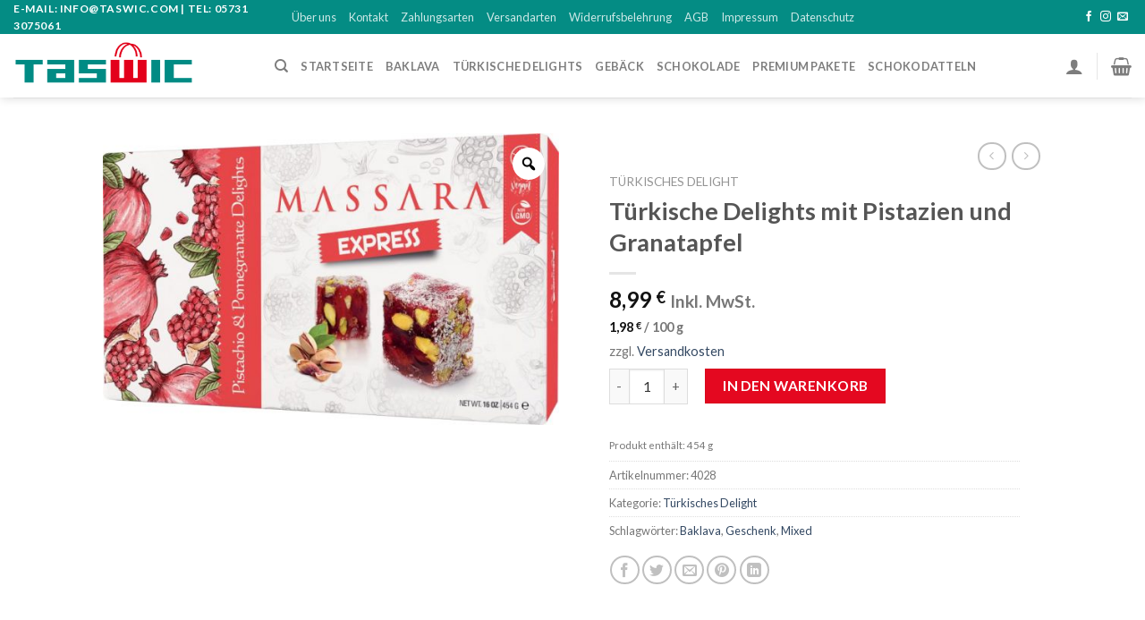

--- FILE ---
content_type: text/html; charset=UTF-8
request_url: https://taswic.com/product/pistazien-und-granatapfelgenuss/
body_size: 34922
content:
<!DOCTYPE html>
<!--[if IE 9 ]> <html lang="de" class="ie9 loading-site no-js"> <![endif]-->
<!--[if IE 8 ]> <html lang="de" class="ie8 loading-site no-js"> <![endif]-->
<!--[if (gte IE 9)|!(IE)]><!--><html lang="de" class="loading-site no-js"> <!--<![endif]-->
<head>
	<meta charset="UTF-8" />
	<link rel="profile" href="http://gmpg.org/xfn/11" />
	<link rel="pingback" href="https://taswic.com/xmlrpc.php" />

					<script>document.documentElement.className = document.documentElement.className + ' yes-js js_active js'</script>
				<script>(function(html){html.className = html.className.replace(/\bno-js\b/,'js')})(document.documentElement);</script>
<title>Türkische Delights mit  Pistazien und Granatapfel &#8211; TASWIC</title>
<meta name='robots' content='max-image-preview:large' />

<!-- Google Tag Manager for WordPress by gtm4wp.com -->
<script data-cfasync="false" data-pagespeed-no-defer type="text/javascript">//<![CDATA[
	var gtm4wp_datalayer_name = "dataLayer";
	var dataLayer = dataLayer || [];
	const gtm4wp_use_sku_instead        = 1;
	const gtm4wp_id_prefix              = '';
	const gtm4wp_remarketing            = 1;
	const gtm4wp_eec                    = 1;
	const gtm4wp_classicec              = 1;
	const gtm4wp_currency               = 'EUR';
	const gtm4wp_product_per_impression = 0;
	const gtm4wp_needs_shipping_address = false;
	const gtm4wp_business_vertical      = 'retail';
	const gtm4wp_business_vertical_id   = 'id';
//]]>
</script>
<!-- End Google Tag Manager for WordPress by gtm4wp.com --><script type="text/javascript">
const gtm4wp_is_safari = /^((?!chrome|android).)*safari/i.test(navigator.userAgent);
if ( gtm4wp_is_safari ) {
	window.addEventListener('pageshow', function(event) {
		if ( event.persisted ) {
			// if Safari loads the page from cache usually by navigating with the back button
			// it creates issues with product list click tracking
			// therefore GTM4WP forces the page reload in this browser
			window.location.reload();
		}
	});
}
</script><meta name="viewport" content="width=device-width, initial-scale=1, maximum-scale=1" /><link rel='dns-prefetch' href='//cdn.jsdelivr.net' />
<link rel='dns-prefetch' href='//fonts.googleapis.com' />
<link rel='dns-prefetch' href='//s.w.org' />
<link rel="alternate" type="application/rss+xml" title="TASWIC &raquo; Feed" href="https://taswic.com/feed/" />
<link rel="alternate" type="application/rss+xml" title="TASWIC &raquo; Kommentar-Feed" href="https://taswic.com/comments/feed/" />
<link rel="alternate" type="application/rss+xml" title="TASWIC &raquo; Türkische Delights mit  Pistazien und Granatapfel-Kommentar-Feed" href="https://taswic.com/product/pistazien-und-granatapfelgenuss/feed/" />
<link rel="prefetch" href="https://taswic.com/wp-content/themes/flatsome/assets/js/chunk.countup.fe2c1016.js" />
<link rel="prefetch" href="https://taswic.com/wp-content/themes/flatsome/assets/js/chunk.sticky-sidebar.a58a6557.js" />
<link rel="prefetch" href="https://taswic.com/wp-content/themes/flatsome/assets/js/chunk.tooltips.29144c1c.js" />
<link rel="prefetch" href="https://taswic.com/wp-content/themes/flatsome/assets/js/chunk.vendors-popups.947eca5c.js" />
<link rel="prefetch" href="https://taswic.com/wp-content/themes/flatsome/assets/js/chunk.vendors-slider.f0d2cbc9.js" />
<script type="text/javascript">
window._wpemojiSettings = {"baseUrl":"https:\/\/s.w.org\/images\/core\/emoji\/13.1.0\/72x72\/","ext":".png","svgUrl":"https:\/\/s.w.org\/images\/core\/emoji\/13.1.0\/svg\/","svgExt":".svg","source":{"concatemoji":"https:\/\/taswic.com\/wp-includes\/js\/wp-emoji-release.min.js?ver=5.9.12"}};
/*! This file is auto-generated */
!function(e,a,t){var n,r,o,i=a.createElement("canvas"),p=i.getContext&&i.getContext("2d");function s(e,t){var a=String.fromCharCode;p.clearRect(0,0,i.width,i.height),p.fillText(a.apply(this,e),0,0);e=i.toDataURL();return p.clearRect(0,0,i.width,i.height),p.fillText(a.apply(this,t),0,0),e===i.toDataURL()}function c(e){var t=a.createElement("script");t.src=e,t.defer=t.type="text/javascript",a.getElementsByTagName("head")[0].appendChild(t)}for(o=Array("flag","emoji"),t.supports={everything:!0,everythingExceptFlag:!0},r=0;r<o.length;r++)t.supports[o[r]]=function(e){if(!p||!p.fillText)return!1;switch(p.textBaseline="top",p.font="600 32px Arial",e){case"flag":return s([127987,65039,8205,9895,65039],[127987,65039,8203,9895,65039])?!1:!s([55356,56826,55356,56819],[55356,56826,8203,55356,56819])&&!s([55356,57332,56128,56423,56128,56418,56128,56421,56128,56430,56128,56423,56128,56447],[55356,57332,8203,56128,56423,8203,56128,56418,8203,56128,56421,8203,56128,56430,8203,56128,56423,8203,56128,56447]);case"emoji":return!s([10084,65039,8205,55357,56613],[10084,65039,8203,55357,56613])}return!1}(o[r]),t.supports.everything=t.supports.everything&&t.supports[o[r]],"flag"!==o[r]&&(t.supports.everythingExceptFlag=t.supports.everythingExceptFlag&&t.supports[o[r]]);t.supports.everythingExceptFlag=t.supports.everythingExceptFlag&&!t.supports.flag,t.DOMReady=!1,t.readyCallback=function(){t.DOMReady=!0},t.supports.everything||(n=function(){t.readyCallback()},a.addEventListener?(a.addEventListener("DOMContentLoaded",n,!1),e.addEventListener("load",n,!1)):(e.attachEvent("onload",n),a.attachEvent("onreadystatechange",function(){"complete"===a.readyState&&t.readyCallback()})),(n=t.source||{}).concatemoji?c(n.concatemoji):n.wpemoji&&n.twemoji&&(c(n.twemoji),c(n.wpemoji)))}(window,document,window._wpemojiSettings);
</script>
<style type="text/css">
img.wp-smiley,
img.emoji {
	display: inline !important;
	border: none !important;
	box-shadow: none !important;
	height: 1em !important;
	width: 1em !important;
	margin: 0 0.07em !important;
	vertical-align: -0.1em !important;
	background: none !important;
	padding: 0 !important;
}
</style>
	<style id='wp-block-library-inline-css' type='text/css'>
:root{--wp-admin-theme-color:#007cba;--wp-admin-theme-color--rgb:0,124,186;--wp-admin-theme-color-darker-10:#006ba1;--wp-admin-theme-color-darker-10--rgb:0,107,161;--wp-admin-theme-color-darker-20:#005a87;--wp-admin-theme-color-darker-20--rgb:0,90,135;--wp-admin-border-width-focus:2px}@media (-webkit-min-device-pixel-ratio:2),(min-resolution:192dpi){:root{--wp-admin-border-width-focus:1.5px}}:root{--wp--preset--font-size--normal:16px;--wp--preset--font-size--huge:42px}:root .has-very-light-gray-background-color{background-color:#eee}:root .has-very-dark-gray-background-color{background-color:#313131}:root .has-very-light-gray-color{color:#eee}:root .has-very-dark-gray-color{color:#313131}:root .has-vivid-green-cyan-to-vivid-cyan-blue-gradient-background{background:linear-gradient(135deg,#00d084,#0693e3)}:root .has-purple-crush-gradient-background{background:linear-gradient(135deg,#34e2e4,#4721fb 50%,#ab1dfe)}:root .has-hazy-dawn-gradient-background{background:linear-gradient(135deg,#faaca8,#dad0ec)}:root .has-subdued-olive-gradient-background{background:linear-gradient(135deg,#fafae1,#67a671)}:root .has-atomic-cream-gradient-background{background:linear-gradient(135deg,#fdd79a,#004a59)}:root .has-nightshade-gradient-background{background:linear-gradient(135deg,#330968,#31cdcf)}:root .has-midnight-gradient-background{background:linear-gradient(135deg,#020381,#2874fc)}.has-regular-font-size{font-size:1em}.has-larger-font-size{font-size:2.625em}.has-normal-font-size{font-size:var(--wp--preset--font-size--normal)}.has-huge-font-size{font-size:var(--wp--preset--font-size--huge)}.has-text-align-center{text-align:center}.has-text-align-left{text-align:left}.has-text-align-right{text-align:right}#end-resizable-editor-section{display:none}.aligncenter{clear:both}.items-justified-left{justify-content:flex-start}.items-justified-center{justify-content:center}.items-justified-right{justify-content:flex-end}.items-justified-space-between{justify-content:space-between}.screen-reader-text{border:0;clip:rect(1px,1px,1px,1px);-webkit-clip-path:inset(50%);clip-path:inset(50%);height:1px;margin:-1px;overflow:hidden;padding:0;position:absolute;width:1px;word-wrap:normal!important}.screen-reader-text:focus{background-color:#ddd;clip:auto!important;-webkit-clip-path:none;clip-path:none;color:#444;display:block;font-size:1em;height:auto;left:5px;line-height:normal;padding:15px 23px 14px;text-decoration:none;top:5px;width:auto;z-index:100000}html :where(img[class*=wp-image-]){height:auto;max-width:100%}
</style>
<link rel='stylesheet' id='contact-form-7-css'  href='https://taswic.com/wp-content/plugins/contact-form-7/includes/css/styles.css?ver=5.5.6' type='text/css' media='all' />
<link rel='stylesheet' id='photoswipe-css'  href='https://taswic.com/wp-content/plugins/woocommerce/assets/css/photoswipe/photoswipe.min.css?ver=6.3.1' type='text/css' media='all' />
<link rel='stylesheet' id='photoswipe-default-skin-css'  href='https://taswic.com/wp-content/plugins/woocommerce/assets/css/photoswipe/default-skin/default-skin.min.css?ver=6.3.1' type='text/css' media='all' />
<style id='woocommerce-inline-inline-css' type='text/css'>
.woocommerce form .form-row .required { visibility: visible; }
</style>
<link rel='stylesheet' id='woo-variation-gallery-slider-css'  href='https://taswic.com/wp-content/plugins/woo-variation-gallery/assets/css/slick.min.css?ver=1.8.1' type='text/css' media='all' />
<link rel='stylesheet' id='dashicons-css'  href='https://taswic.com/wp-includes/css/dashicons.min.css?ver=5.9.12' type='text/css' media='all' />
<style id='dashicons-inline-css' type='text/css'>
[data-font="Dashicons"]:before {font-family: 'Dashicons' !important;content: attr(data-icon) !important;speak: none !important;font-weight: normal !important;font-variant: normal !important;text-transform: none !important;line-height: 1 !important;font-style: normal !important;-webkit-font-smoothing: antialiased !important;-moz-osx-font-smoothing: grayscale !important;}
</style>
<link rel='stylesheet' id='woo-variation-gallery-css'  href='https://taswic.com/wp-content/plugins/woo-variation-gallery/assets/css/frontend.min.css?ver=1645772998' type='text/css' media='all' />
<style id='woo-variation-gallery-inline-css' type='text/css'>
:root { --wvg-thumbnail-item-gap : 0px; --wvg-single-image-size : 600px; --wvg-gallery-width : 100%; --wvg-gallery-margin : 30px; } /* Default Width */ .woo-variation-product-gallery { max-width : 100% !important; } /* Medium Devices, Desktops */ /* Small Devices, Tablets */ @media only screen and (max-width : 768px) { .woo-variation-product-gallery { width : 720px; max-width : 100% !important; } } /* Extra Small Devices, Phones */ @media only screen and (max-width : 480px) { .woo-variation-product-gallery { width : 320px; max-width : 100% !important; } }
</style>
<link rel='stylesheet' id='flatsome-woocommerce-wishlist-css'  href='https://taswic.com/wp-content/themes/flatsome/inc/integrations/wc-yith-wishlist/wishlist.css?ver=3.10.2' type='text/css' media='all' />
<link rel='stylesheet' id='stripe_styles-css'  href='https://taswic.com/wp-content/plugins/woocommerce-gateway-stripe/assets/css/stripe-styles.css?ver=6.3.3' type='text/css' media='all' />
<link rel='stylesheet' id='woocommerce-gzd-layout-css'  href='https://taswic.com/wp-content/plugins/woocommerce-germanized/assets/css/layout.min.css?ver=3.8.4' type='text/css' media='all' />
<style id='woocommerce-gzd-layout-inline-css' type='text/css'>
.woocommerce-checkout .shop_table { background-color: #eeeeee; } p.woocommerce-shipping-destination { display: none; }
</style>
<link rel='stylesheet' id='flatsome-main-css'  href='https://taswic.com/wp-content/themes/flatsome/assets/css/flatsome.css?ver=3.15.3' type='text/css' media='all' />
<style id='flatsome-main-inline-css' type='text/css'>
@font-face {
				font-family: "fl-icons";
				font-display: block;
				src: url(https://taswic.com/wp-content/themes/flatsome/assets/css/icons/fl-icons.eot?v=3.15.3);
				src:
					url(https://taswic.com/wp-content/themes/flatsome/assets/css/icons/fl-icons.eot#iefix?v=3.15.3) format("embedded-opentype"),
					url(https://taswic.com/wp-content/themes/flatsome/assets/css/icons/fl-icons.woff2?v=3.15.3) format("woff2"),
					url(https://taswic.com/wp-content/themes/flatsome/assets/css/icons/fl-icons.ttf?v=3.15.3) format("truetype"),
					url(https://taswic.com/wp-content/themes/flatsome/assets/css/icons/fl-icons.woff?v=3.15.3) format("woff"),
					url(https://taswic.com/wp-content/themes/flatsome/assets/css/icons/fl-icons.svg?v=3.15.3#fl-icons) format("svg");
			}
</style>
<link rel='stylesheet' id='flatsome-shop-css'  href='https://taswic.com/wp-content/themes/flatsome/assets/css/flatsome-shop.css?ver=3.15.3' type='text/css' media='all' />
<link rel='stylesheet' id='flatsome-style-css'  href='https://taswic.com/wp-content/themes/flatsome-child/style.css?ver=3.0' type='text/css' media='all' />
<link rel='stylesheet' id='flatsome-googlefonts-css'  href='//fonts.googleapis.com/css?family=Lato%3Aregular%2C700%2C400%2C700%7CDancing+Script%3Aregular%2C400&#038;display=swap&#038;ver=3.9' type='text/css' media='all' />
<link rel='stylesheet' id='wc-gzdp-flatsome-css'  href='https://taswic.com/wp-content/plugins/woocommerce-germanized-pro/themes/assets/css/wc-gzdp-flatsome.min.css?ver=3.4.3' type='text/css' media='all' />
<script type="text/template" id="tmpl-variation-template">
	<div class="woocommerce-variation-description">{{{ data.variation.variation_description }}}</div>
	<div class="woocommerce-variation-price">{{{ data.variation.price_html }}}</div>
	<div class="woocommerce-variation-availability">{{{ data.variation.availability_html }}}</div>
</script>
<script type="text/template" id="tmpl-unavailable-variation-template">
	<p>Dieses Produkt ist leider nicht verfügbar. Bitte wähle eine andere Kombination.</p>
</script>
<script type="text/javascript">
            window._nslDOMReady = function (callback) {
                if ( document.readyState === "complete" || document.readyState === "interactive" ) {
                    callback();
                } else {
                    document.addEventListener( "DOMContentLoaded", callback );
                }
            };
            </script><script type='text/javascript' src='https://taswic.com/wp-includes/js/jquery/jquery.min.js?ver=3.6.0' id='jquery-core-js'></script>
<script type='text/javascript' src='https://taswic.com/wp-includes/js/jquery/jquery-migrate.min.js?ver=3.3.2' id='jquery-migrate-js'></script>
<script type='text/javascript' src='https://taswic.com/wp-content/plugins/duracelltomi-google-tag-manager/js/gtm4wp-woocommerce-classic.js?ver=1.14.2' id='gtm4wp-woocommerce-classic-js'></script>
<script type='text/javascript' src='https://taswic.com/wp-content/plugins/duracelltomi-google-tag-manager/js/gtm4wp-woocommerce-enhanced.js?ver=1.14.2' id='gtm4wp-woocommerce-enhanced-js'></script>
<script type='text/javascript' id='woocommerce-tokenization-form-js-extra'>
/* <![CDATA[ */
var wc_tokenization_form_params = {"is_registration_required":"","is_logged_in":""};
/* ]]> */
</script>
<script type='text/javascript' src='https://taswic.com/wp-content/plugins/woocommerce/assets/js/frontend/tokenization-form.min.js?ver=6.3.1' id='woocommerce-tokenization-form-js'></script>
<link rel="https://api.w.org/" href="https://taswic.com/wp-json/" /><link rel="alternate" type="application/json" href="https://taswic.com/wp-json/wp/v2/product/1115" /><link rel="EditURI" type="application/rsd+xml" title="RSD" href="https://taswic.com/xmlrpc.php?rsd" />
<link rel="wlwmanifest" type="application/wlwmanifest+xml" href="https://taswic.com/wp-includes/wlwmanifest.xml" /> 
<meta name="generator" content="WordPress 5.9.12" />
<meta name="generator" content="WooCommerce 6.3.1" />
<link rel="canonical" href="https://taswic.com/product/pistazien-und-granatapfelgenuss/" />
<link rel='shortlink' href='https://taswic.com/?p=1115' />
<link rel="alternate" type="application/json+oembed" href="https://taswic.com/wp-json/oembed/1.0/embed?url=https%3A%2F%2Ftaswic.com%2Fproduct%2Fpistazien-und-granatapfelgenuss%2F" />
<link rel="alternate" type="text/xml+oembed" href="https://taswic.com/wp-json/oembed/1.0/embed?url=https%3A%2F%2Ftaswic.com%2Fproduct%2Fpistazien-und-granatapfelgenuss%2F&#038;format=xml" />

<!-- This website runs the Product Feed PRO for WooCommerce by AdTribes.io plugin -->
<!-- Starting: WooCommerce Conversion Tracking (https://wordpress.org/plugins/woocommerce-conversion-tracking/) -->
        <script>
            !function(f,b,e,v,n,t,s){if(f.fbq)return;n=f.fbq=function(){n.callMethod?
            n.callMethod.apply(n,arguments):n.queue.push(arguments)};if(!f._fbq)f._fbq=n;
            n.push=n;n.loaded=!0;n.version='2.0';n.queue=[];t=b.createElement(e);t.async=!0;
            t.src=v;s=b.getElementsByTagName(e)[0];s.parentNode.insertBefore(t,s)}(window,
            document,'script','https://connect.facebook.net/en_US/fbevents.js');

            fbq('init', '881978309350465', {});fbq('track', 'PageView', {});        </script>
                <script>
            (function (window, document) {
                if (window.wcfbq) return;
                window.wcfbq = (function () {
                    if (arguments.length > 0) {
                        var pixelId, trackType, contentObj;

                        if (typeof arguments[0] == 'string') pixelId = arguments[0];
                        if (typeof arguments[1] == 'string') trackType = arguments[1];
                        if (typeof arguments[2] == 'object') contentObj = arguments[2];

                        var params = [];
                        if (typeof pixelId === 'string' && pixelId.replace(/\s+/gi, '') != '' &&
                        typeof trackType === 'string' && trackType.replace(/\s+/gi, '')) {
                            params.push('id=' + encodeURIComponent(pixelId));
                            switch (trackType) {
                                case 'PageView':
                                case 'ViewContent':
                                case 'Search':
                                case 'AddToCart':
                                case 'InitiateCheckout':
                                case 'AddPaymentInfo':
                                case 'Lead':
                                case 'CompleteRegistration':
                                case 'Purchase':
                                case 'AddToWishlist':
                                    params.push('ev=' + encodeURIComponent(trackType));
                                    break;
                                default:
                                    return;
                            }

                            params.push('dl=' + encodeURIComponent(document.location.href));
                            if (document.referrer) params.push('rl=' + encodeURIComponent(document.referrer));
                            params.push('if=false');
                            params.push('ts=' + new Date().getTime());

                            if (typeof contentObj == 'object') {
                                for (var u in contentObj) {
                                    if (typeof contentObj[u] == 'object' && contentObj[u] instanceof Array) {
                                        if (contentObj[u].length > 0) {
                                            for (var y = 0; y < contentObj[u].length; y++) { contentObj[u][y] = (contentObj[u][y] + '').replace(/^\s+|\s+$/gi, '').replace(/\s+/gi, ' ').replace(/,/gi, '§'); }
                                            params.push('cd[' + u + ']=' + encodeURIComponent(contentObj[u].join(',').replace(/^/gi, '[\'').replace(/$/gi, '\']').replace(/,/gi, '\',\'').replace(/§/gi, '\,')));
                                        }
                                    }
                                    else if (typeof contentObj[u] == 'string')
                                        params.push('cd[' + u + ']=' + encodeURIComponent(contentObj[u]));
                                }
                            }

                            params.push('v=' + encodeURIComponent('2.7.19'));

                            var imgId = new Date().getTime();
                            var img = document.createElement('img');
                            img.id = 'fb_' + imgId, img.src = 'https://www.facebook.com/tr/?' + params.join('&'), img.width = 1, img.height = 1, img.style = 'display:none;';
                            document.body.appendChild(img);
                            window.setTimeout(function () { var t = document.getElementById('fb_' + imgId); t.parentElement.removeChild(t); }, 1000);
                        }
                    }
                });
            })(window, document);
        </script>
                <script type="text/javascript">
            jQuery(function($) {
                $(document).on('added_to_cart', function (event, fragments, dhash, button) {
                    var currencySymbol = $($(button.get()[0]).closest('.product')
                        .find('.woocommerce-Price-currencySymbol').get()[0]).text();

                    var price = $(button.get()[0]).closest('.product').find('.amount').text();
                    var originalPrice = price.split(currencySymbol).slice(-1).pop();

                    wcfbq('881978309350465', 'AddToCart', {
                        content_ids: [ $(button).data('product_id') ],
                        content_type: 'product',
                        value: originalPrice,
                        currency: 'EUR'
                    });
                });
            });
        </script>
                <script async src="https://www.googletagmanager.com/gtag/js?id=AW-10789741291"></script>
        <script>
            window.dataLayer = window.dataLayer || [];
            function gtag(){dataLayer.push(arguments)};
            gtag('js', new Date());

            gtag('config', 'AW-10789741291');
        </script>
        <!-- End: WooCommerce Conversion Tracking Codes -->

<!-- Google Tag Manager for WordPress by gtm4wp.com -->
<script data-cfasync="false" data-pagespeed-no-defer type="text/javascript">//<![CDATA[
var google_tag_params = {"pagePostType":"product","pagePostType2":"single-product","pagePostAuthor":"Katja Dirks","customerTotalOrders":0,"customerTotalOrderValue":"0.00","customerFirstName":"","customerLastName":"","customerBillingFirstName":"","customerBillingLastName":"","customerBillingCompany":"","customerBillingAddress1":"","customerBillingAddress2":"","customerBillingCity":"","customerBillingPostcode":"","customerBillingCountry":"","customerBillingEmail":"","customerBillingEmailHash":"e3b0c44298fc1c149afbf4c8996fb92427ae41e4649b934ca495991b7852b855","customerBillingPhone":"","customerShippingFirstName":"","customerShippingLastName":"","customerShippingCompany":"","customerShippingAddress1":"","customerShippingAddress2":"","customerShippingCity":"","customerShippingPostcode":"","customerShippingCountry":"","cartContent":{"totals":{"applied_coupons":[],"discount_total":0,"subtotal":0,"total":0},"items":[]},"productRatingCounts":[],"productAverageRating":0,"productReviewCount":0,"productType":"simple","productIsVariable":0,"ecomm_prodid":"4028","ecomm_pagetype":"product","ecomm_totalvalue":8.99,"event":"gtm4wp.changeDetailViewEEC","ecommerce":{"currencyCode":"EUR","detail":{"products":[{"id":"4028","name":"T\u00fcrkische Delights mit  Pistazien und Granatapfel","sku":"4028","category":"T\u00fcrkisches Delight","price":8.99,"stocklevel":null}]}}};
	var dataLayer_content = {"pagePostType":"product","pagePostType2":"single-product","pagePostAuthor":"Katja Dirks","customerTotalOrders":0,"customerTotalOrderValue":"0.00","customerFirstName":"","customerLastName":"","customerBillingFirstName":"","customerBillingLastName":"","customerBillingCompany":"","customerBillingAddress1":"","customerBillingAddress2":"","customerBillingCity":"","customerBillingPostcode":"","customerBillingCountry":"","customerBillingEmail":"","customerBillingEmailHash":"e3b0c44298fc1c149afbf4c8996fb92427ae41e4649b934ca495991b7852b855","customerBillingPhone":"","customerShippingFirstName":"","customerShippingLastName":"","customerShippingCompany":"","customerShippingAddress1":"","customerShippingAddress2":"","customerShippingCity":"","customerShippingPostcode":"","customerShippingCountry":"","cartContent":{"totals":{"applied_coupons":[],"discount_total":0,"subtotal":0,"total":0},"items":[]},"productRatingCounts":[],"productAverageRating":0,"productReviewCount":0,"productType":"simple","productIsVariable":0,"ecomm_prodid":"4028","ecomm_pagetype":"product","ecomm_totalvalue":8.99,"event":"gtm4wp.changeDetailViewEEC","ecommerce":{"currencyCode":"EUR","detail":{"products":[{"id":"4028","name":"Türkische Delights mit  Pistazien und Granatapfel","sku":"4028","category":"Türkisches Delight","price":8.99,"stocklevel":null}]}},"google_tag_params":window.google_tag_params};
	dataLayer.push( dataLayer_content );//]]>
</script>
<script data-cfasync="false">//<![CDATA[
(function(w,d,s,l,i){w[l]=w[l]||[];w[l].push({'gtm.start':
new Date().getTime(),event:'gtm.js'});var f=d.getElementsByTagName(s)[0],
j=d.createElement(s),dl=l!='dataLayer'?'&l='+l:'';j.async=true;j.src=
'//www.googletagmanager.com/gtm.'+'js?id='+i+dl;f.parentNode.insertBefore(j,f);
})(window,document,'script','dataLayer','GTM-WK5Q8P7');//]]>
</script>
<!-- End Google Tag Manager -->
<!-- End Google Tag Manager for WordPress by gtm4wp.com --><style>.bg{opacity: 0; transition: opacity 1s; -webkit-transition: opacity 1s;} .bg-loaded{opacity: 1;}</style><!--[if IE]><link rel="stylesheet" type="text/css" href="https://taswic.com/wp-content/themes/flatsome/assets/css/ie-fallback.css"><script src="//cdnjs.cloudflare.com/ajax/libs/html5shiv/3.6.1/html5shiv.js"></script><script>var head = document.getElementsByTagName('head')[0],style = document.createElement('style');style.type = 'text/css';style.styleSheet.cssText = ':before,:after{content:none !important';head.appendChild(style);setTimeout(function(){head.removeChild(style);}, 0);</script><script src="https://taswic.com/wp-content/themes/flatsome/assets/libs/ie-flexibility.js"></script><![endif]-->	<noscript><style>.woocommerce-product-gallery{ opacity: 1 !important; }</style></noscript>
				<script  type="text/javascript">
				!function(f,b,e,v,n,t,s){if(f.fbq)return;n=f.fbq=function(){n.callMethod?
					n.callMethod.apply(n,arguments):n.queue.push(arguments)};if(!f._fbq)f._fbq=n;
					n.push=n;n.loaded=!0;n.version='2.0';n.queue=[];t=b.createElement(e);t.async=!0;
					t.src=v;s=b.getElementsByTagName(e)[0];s.parentNode.insertBefore(t,s)}(window,
					document,'script','https://connect.facebook.net/en_US/fbevents.js');
			</script>
			<!-- WooCommerce Facebook Integration Begin -->
			<script  type="text/javascript">

				fbq('init', '881978309350465', {}, {
    "agent": "woocommerce-6.3.1-2.6.12"
});

				fbq( 'track', 'PageView', {
    "source": "woocommerce",
    "version": "6.3.1",
    "pluginVersion": "2.6.12"
} );

				document.addEventListener( 'DOMContentLoaded', function() {
					jQuery && jQuery( function( $ ) {
						// Insert placeholder for events injected when a product is added to the cart through AJAX.
						$( document.body ).append( '<div class=\"wc-facebook-pixel-event-placeholder\"></div>' );
					} );
				}, false );

			</script>
			<!-- WooCommerce Facebook Integration End -->
			<link rel="icon" href="https://taswic.com/wp-content/uploads/2020/11/cropped-TASWIC-32x32.png" sizes="32x32" />
<link rel="icon" href="https://taswic.com/wp-content/uploads/2020/11/cropped-TASWIC-192x192.png" sizes="192x192" />
<link rel="apple-touch-icon" href="https://taswic.com/wp-content/uploads/2020/11/cropped-TASWIC-180x180.png" />
<meta name="msapplication-TileImage" content="https://taswic.com/wp-content/uploads/2020/11/cropped-TASWIC-270x270.png" />
<style id="custom-css" type="text/css">:root {--primary-color: #048c84;}.header-main{height: 71px}#logo img{max-height: 71px}#logo{width:262px;}#logo img{padding:7px 0;}.header-bottom{min-height: 10px}.header-top{min-height: 20px}.transparent .header-main{height: 30px}.transparent #logo img{max-height: 30px}.has-transparent + .page-title:first-of-type,.has-transparent + #main > .page-title,.has-transparent + #main > div > .page-title,.has-transparent + #main .page-header-wrapper:first-of-type .page-title{padding-top: 60px;}.header.show-on-scroll,.stuck .header-main{height:70px!important}.stuck #logo img{max-height: 70px!important}.search-form{ width: 93%;}.header-bg-color {background-color: rgba(255,255,255,0.9)}.header-bottom {background-color: #f1f1f1}.top-bar-nav > li > a{line-height: 16px }.header-main .nav > li > a{line-height: 16px }.stuck .header-main .nav > li > a{line-height: 50px }.header-bottom-nav > li > a{line-height: 12px }@media (max-width: 549px) {.header-main{height: 70px}#logo img{max-height: 70px}}.nav-dropdown-has-arrow.nav-dropdown-has-border li.has-dropdown:before{border-bottom-color: #FFFFFF;}.nav .nav-dropdown{border-color: #FFFFFF }.nav-dropdown-has-arrow li.has-dropdown:after{border-bottom-color: #FFFFFF;}.nav .nav-dropdown{background-color: #FFFFFF}/* Color */.accordion-title.active, .has-icon-bg .icon .icon-inner,.logo a, .primary.is-underline, .primary.is-link, .badge-outline .badge-inner, .nav-outline > li.active> a,.nav-outline >li.active > a, .cart-icon strong,[data-color='primary'], .is-outline.primary{color: #048c84;}/* Color !important */[data-text-color="primary"]{color: #048c84!important;}/* Background Color */[data-text-bg="primary"]{background-color: #048c84;}/* Background */.scroll-to-bullets a,.featured-title, .label-new.menu-item > a:after, .nav-pagination > li > .current,.nav-pagination > li > span:hover,.nav-pagination > li > a:hover,.has-hover:hover .badge-outline .badge-inner,button[type="submit"], .button.wc-forward:not(.checkout):not(.checkout-button), .button.submit-button, .button.primary:not(.is-outline),.featured-table .title,.is-outline:hover, .has-icon:hover .icon-label,.nav-dropdown-bold .nav-column li > a:hover, .nav-dropdown.nav-dropdown-bold > li > a:hover, .nav-dropdown-bold.dark .nav-column li > a:hover, .nav-dropdown.nav-dropdown-bold.dark > li > a:hover, .header-vertical-menu__opener ,.is-outline:hover, .tagcloud a:hover,.grid-tools a, input[type='submit']:not(.is-form), .box-badge:hover .box-text, input.button.alt,.nav-box > li > a:hover,.nav-box > li.active > a,.nav-pills > li.active > a ,.current-dropdown .cart-icon strong, .cart-icon:hover strong, .nav-line-bottom > li > a:before, .nav-line-grow > li > a:before, .nav-line > li > a:before,.banner, .header-top, .slider-nav-circle .flickity-prev-next-button:hover svg, .slider-nav-circle .flickity-prev-next-button:hover .arrow, .primary.is-outline:hover, .button.primary:not(.is-outline), input[type='submit'].primary, input[type='submit'].primary, input[type='reset'].button, input[type='button'].primary, .badge-inner{background-color: #048c84;}/* Border */.nav-vertical.nav-tabs > li.active > a,.scroll-to-bullets a.active,.nav-pagination > li > .current,.nav-pagination > li > span:hover,.nav-pagination > li > a:hover,.has-hover:hover .badge-outline .badge-inner,.accordion-title.active,.featured-table,.is-outline:hover, .tagcloud a:hover,blockquote, .has-border, .cart-icon strong:after,.cart-icon strong,.blockUI:before, .processing:before,.loading-spin, .slider-nav-circle .flickity-prev-next-button:hover svg, .slider-nav-circle .flickity-prev-next-button:hover .arrow, .primary.is-outline:hover{border-color: #048c84}.nav-tabs > li.active > a{border-top-color: #048c84}.widget_shopping_cart_content .blockUI.blockOverlay:before { border-left-color: #048c84 }.woocommerce-checkout-review-order .blockUI.blockOverlay:before { border-left-color: #048c84 }/* Fill */.slider .flickity-prev-next-button:hover svg,.slider .flickity-prev-next-button:hover .arrow{fill: #048c84;}/* Background Color */[data-icon-label]:after, .secondary.is-underline:hover,.secondary.is-outline:hover,.icon-label,.button.secondary:not(.is-outline),.button.alt:not(.is-outline), .badge-inner.on-sale, .button.checkout, .single_add_to_cart_button, .current .breadcrumb-step{ background-color:#e40820; }[data-text-bg="secondary"]{background-color: #e40820;}/* Color */.secondary.is-underline,.secondary.is-link, .secondary.is-outline,.stars a.active, .star-rating:before, .woocommerce-page .star-rating:before,.star-rating span:before, .color-secondary{color: #e40820}/* Color !important */[data-text-color="secondary"]{color: #e40820!important;}/* Border */.secondary.is-outline:hover{border-color:#e40820}.alert.is-underline:hover,.alert.is-outline:hover,.alert{background-color: #1e73be}.alert.is-link, .alert.is-outline, .color-alert{color: #1e73be;}/* Color !important */[data-text-color="alert"]{color: #1e73be!important;}/* Background Color */[data-text-bg="alert"]{background-color: #1e73be;}body{font-family:"Lato", sans-serif}body{font-weight: 400}.nav > li > a {font-family:"Lato", sans-serif;}.mobile-sidebar-levels-2 .nav > li > ul > li > a {font-family:"Lato", sans-serif;}.nav > li > a {font-weight: 700;}.mobile-sidebar-levels-2 .nav > li > ul > li > a {font-weight: 700;}h1,h2,h3,h4,h5,h6,.heading-font, .off-canvas-center .nav-sidebar.nav-vertical > li > a{font-family: "Lato", sans-serif;}h1,h2,h3,h4,h5,h6,.heading-font,.banner h1,.banner h2{font-weight: 700;}.alt-font{font-family: "Dancing Script", sans-serif;}.alt-font{font-weight: 400!important;}.header:not(.transparent) .top-bar-nav > li > a {color: #ffffff;}.header:not(.transparent) .top-bar-nav.nav > li > a:hover,.header:not(.transparent) .top-bar-nav.nav > li.active > a,.header:not(.transparent) .top-bar-nav.nav > li.current > a,.header:not(.transparent) .top-bar-nav.nav > li > a.active,.header:not(.transparent) .top-bar-nav.nav > li > a.current{color: #000000;}.top-bar-nav.nav-line-bottom > li > a:before,.top-bar-nav.nav-line-grow > li > a:before,.top-bar-nav.nav-line > li > a:before,.top-bar-nav.nav-box > li > a:hover,.top-bar-nav.nav-box > li.active > a,.top-bar-nav.nav-pills > li > a:hover,.top-bar-nav.nav-pills > li.active > a{color:#FFF!important;background-color: #000000;}.shop-page-title.featured-title .title-bg{ background-image: url(https://taswic.com/wp-content/uploads/2021/09/Pomegranatedelights.jpg)!important;}@media screen and (min-width: 550px){.products .box-vertical .box-image{min-width: 300px!important;width: 300px!important;}}.label-new.menu-item > a:after{content:"Neu";}.label-hot.menu-item > a:after{content:"Hot";}.label-sale.menu-item > a:after{content:"Ausverkauf";}.label-popular.menu-item > a:after{content:"Beliebt";}</style></head>

<body class="product-template-default single single-product postid-1115 theme-flatsome woocommerce woocommerce-page woocommerce-no-js woo-variation-gallery woo-variation-gallery-theme-flatsome header-shadow lightbox nav-dropdown-has-arrow nav-dropdown-has-border">

<svg xmlns="http://www.w3.org/2000/svg" viewBox="0 0 0 0" width="0" height="0" focusable="false" role="none" style="visibility: hidden; position: absolute; left: -9999px; overflow: hidden;" ><defs><filter id="wp-duotone-dark-grayscale"><feColorMatrix color-interpolation-filters="sRGB" type="matrix" values=" .299 .587 .114 0 0 .299 .587 .114 0 0 .299 .587 .114 0 0 .299 .587 .114 0 0 " /><feComponentTransfer color-interpolation-filters="sRGB" ><feFuncR type="table" tableValues="0 0.49803921568627" /><feFuncG type="table" tableValues="0 0.49803921568627" /><feFuncB type="table" tableValues="0 0.49803921568627" /><feFuncA type="table" tableValues="1 1" /></feComponentTransfer><feComposite in2="SourceGraphic" operator="in" /></filter></defs></svg><svg xmlns="http://www.w3.org/2000/svg" viewBox="0 0 0 0" width="0" height="0" focusable="false" role="none" style="visibility: hidden; position: absolute; left: -9999px; overflow: hidden;" ><defs><filter id="wp-duotone-grayscale"><feColorMatrix color-interpolation-filters="sRGB" type="matrix" values=" .299 .587 .114 0 0 .299 .587 .114 0 0 .299 .587 .114 0 0 .299 .587 .114 0 0 " /><feComponentTransfer color-interpolation-filters="sRGB" ><feFuncR type="table" tableValues="0 1" /><feFuncG type="table" tableValues="0 1" /><feFuncB type="table" tableValues="0 1" /><feFuncA type="table" tableValues="1 1" /></feComponentTransfer><feComposite in2="SourceGraphic" operator="in" /></filter></defs></svg><svg xmlns="http://www.w3.org/2000/svg" viewBox="0 0 0 0" width="0" height="0" focusable="false" role="none" style="visibility: hidden; position: absolute; left: -9999px; overflow: hidden;" ><defs><filter id="wp-duotone-purple-yellow"><feColorMatrix color-interpolation-filters="sRGB" type="matrix" values=" .299 .587 .114 0 0 .299 .587 .114 0 0 .299 .587 .114 0 0 .299 .587 .114 0 0 " /><feComponentTransfer color-interpolation-filters="sRGB" ><feFuncR type="table" tableValues="0.54901960784314 0.98823529411765" /><feFuncG type="table" tableValues="0 1" /><feFuncB type="table" tableValues="0.71764705882353 0.25490196078431" /><feFuncA type="table" tableValues="1 1" /></feComponentTransfer><feComposite in2="SourceGraphic" operator="in" /></filter></defs></svg><svg xmlns="http://www.w3.org/2000/svg" viewBox="0 0 0 0" width="0" height="0" focusable="false" role="none" style="visibility: hidden; position: absolute; left: -9999px; overflow: hidden;" ><defs><filter id="wp-duotone-blue-red"><feColorMatrix color-interpolation-filters="sRGB" type="matrix" values=" .299 .587 .114 0 0 .299 .587 .114 0 0 .299 .587 .114 0 0 .299 .587 .114 0 0 " /><feComponentTransfer color-interpolation-filters="sRGB" ><feFuncR type="table" tableValues="0 1" /><feFuncG type="table" tableValues="0 0.27843137254902" /><feFuncB type="table" tableValues="0.5921568627451 0.27843137254902" /><feFuncA type="table" tableValues="1 1" /></feComponentTransfer><feComposite in2="SourceGraphic" operator="in" /></filter></defs></svg><svg xmlns="http://www.w3.org/2000/svg" viewBox="0 0 0 0" width="0" height="0" focusable="false" role="none" style="visibility: hidden; position: absolute; left: -9999px; overflow: hidden;" ><defs><filter id="wp-duotone-midnight"><feColorMatrix color-interpolation-filters="sRGB" type="matrix" values=" .299 .587 .114 0 0 .299 .587 .114 0 0 .299 .587 .114 0 0 .299 .587 .114 0 0 " /><feComponentTransfer color-interpolation-filters="sRGB" ><feFuncR type="table" tableValues="0 0" /><feFuncG type="table" tableValues="0 0.64705882352941" /><feFuncB type="table" tableValues="0 1" /><feFuncA type="table" tableValues="1 1" /></feComponentTransfer><feComposite in2="SourceGraphic" operator="in" /></filter></defs></svg><svg xmlns="http://www.w3.org/2000/svg" viewBox="0 0 0 0" width="0" height="0" focusable="false" role="none" style="visibility: hidden; position: absolute; left: -9999px; overflow: hidden;" ><defs><filter id="wp-duotone-magenta-yellow"><feColorMatrix color-interpolation-filters="sRGB" type="matrix" values=" .299 .587 .114 0 0 .299 .587 .114 0 0 .299 .587 .114 0 0 .299 .587 .114 0 0 " /><feComponentTransfer color-interpolation-filters="sRGB" ><feFuncR type="table" tableValues="0.78039215686275 1" /><feFuncG type="table" tableValues="0 0.94901960784314" /><feFuncB type="table" tableValues="0.35294117647059 0.47058823529412" /><feFuncA type="table" tableValues="1 1" /></feComponentTransfer><feComposite in2="SourceGraphic" operator="in" /></filter></defs></svg><svg xmlns="http://www.w3.org/2000/svg" viewBox="0 0 0 0" width="0" height="0" focusable="false" role="none" style="visibility: hidden; position: absolute; left: -9999px; overflow: hidden;" ><defs><filter id="wp-duotone-purple-green"><feColorMatrix color-interpolation-filters="sRGB" type="matrix" values=" .299 .587 .114 0 0 .299 .587 .114 0 0 .299 .587 .114 0 0 .299 .587 .114 0 0 " /><feComponentTransfer color-interpolation-filters="sRGB" ><feFuncR type="table" tableValues="0.65098039215686 0.40392156862745" /><feFuncG type="table" tableValues="0 1" /><feFuncB type="table" tableValues="0.44705882352941 0.4" /><feFuncA type="table" tableValues="1 1" /></feComponentTransfer><feComposite in2="SourceGraphic" operator="in" /></filter></defs></svg><svg xmlns="http://www.w3.org/2000/svg" viewBox="0 0 0 0" width="0" height="0" focusable="false" role="none" style="visibility: hidden; position: absolute; left: -9999px; overflow: hidden;" ><defs><filter id="wp-duotone-blue-orange"><feColorMatrix color-interpolation-filters="sRGB" type="matrix" values=" .299 .587 .114 0 0 .299 .587 .114 0 0 .299 .587 .114 0 0 .299 .587 .114 0 0 " /><feComponentTransfer color-interpolation-filters="sRGB" ><feFuncR type="table" tableValues="0.098039215686275 1" /><feFuncG type="table" tableValues="0 0.66274509803922" /><feFuncB type="table" tableValues="0.84705882352941 0.41960784313725" /><feFuncA type="table" tableValues="1 1" /></feComponentTransfer><feComposite in2="SourceGraphic" operator="in" /></filter></defs></svg>
<a class="skip-link screen-reader-text" href="#main">Skip to content</a>

<div id="wrapper">

	
	<header id="header" class="header header-full-width has-sticky sticky-fade sticky-hide-on-scroll">
		<div class="header-wrapper">
			<div id="top-bar" class="header-top nav-dark flex-has-center">
    <div class="flex-row container">
      <div class="flex-col hide-for-medium flex-left">
          <ul class="nav nav-left medium-nav-center nav-small  nav-">
              <li class="html custom html_topbar_left"><strong class="uppercase">E-Mail: info@taswic.com | Tel: 05731 3075061</strong></li>          </ul>
      </div>

      <div class="flex-col hide-for-medium flex-center">
          <ul class="nav nav-center nav-small  nav-">
              <li id="menu-item-246" class="menu-item menu-item-type-post_type menu-item-object-page menu-item-246 menu-item-design-default"><a href="https://taswic.com/elements/pages/about/" class="nav-top-link">Über uns</a></li>
<li id="menu-item-248" class="menu-item menu-item-type-post_type menu-item-object-page menu-item-248 menu-item-design-default"><a href="https://taswic.com/elements/pages/contact/" class="nav-top-link">Kontakt</a></li>
<li id="menu-item-567" class="menu-item menu-item-type-post_type menu-item-object-page menu-item-567 menu-item-design-default"><a href="https://taswic.com/bezahlmoeglichkeiten/" class="nav-top-link">Zahlungsarten</a></li>
<li id="menu-item-574" class="menu-item menu-item-type-post_type menu-item-object-page menu-item-574 menu-item-design-default"><a href="https://taswic.com/versandarten/" class="nav-top-link">Versandarten</a></li>
<li id="menu-item-575" class="menu-item menu-item-type-post_type menu-item-object-page menu-item-575 menu-item-design-default"><a href="https://taswic.com/widerrufsbelehrung/" class="nav-top-link">Widerrufsbelehrung</a></li>
<li id="menu-item-576" class="menu-item menu-item-type-post_type menu-item-object-page menu-item-576 menu-item-design-default"><a href="https://taswic.com/agb/" class="nav-top-link">AGB</a></li>
<li id="menu-item-577" class="menu-item menu-item-type-post_type menu-item-object-page menu-item-577 menu-item-design-default"><a href="https://taswic.com/impressum/" class="nav-top-link">Impressum</a></li>
<li id="menu-item-760" class="menu-item menu-item-type-post_type menu-item-object-page menu-item-760 menu-item-design-default"><a href="https://taswic.com/datenschutz/" class="nav-top-link">Datenschutz</a></li>
          </ul>
      </div>

      <div class="flex-col hide-for-medium flex-right">
         <ul class="nav top-bar-nav nav-right nav-small  nav-">
              <li class="html header-social-icons ml-0">
	<div class="social-icons follow-icons" ><a href="http://url" target="_blank" data-label="Facebook" rel="noopener noreferrer nofollow" class="icon plain facebook tooltip" title="Folge uns auf Facebook" aria-label="Folge uns auf Facebook"><i class="icon-facebook" ></i></a><a href="http://url" target="_blank" rel="noopener noreferrer nofollow" data-label="Instagram" class="icon plain  instagram tooltip" title="Folge uns auf Instagram" aria-label="Folge uns auf Instagram"><i class="icon-instagram" ></i></a><a href="mailto:info@taswic.com" data-label="E-mail" rel="nofollow" class="icon plain  email tooltip" title="Sende uns eine email" aria-label="Sende uns eine email"><i class="icon-envelop" ></i></a></div></li>          </ul>
      </div>

            <div class="flex-col show-for-medium flex-grow">
          <ul class="nav nav-center nav-small mobile-nav  nav-">
              <li class="html custom html_topbar_left"><strong class="uppercase">E-Mail: info@taswic.com | Tel: 05731 3075061</strong></li>          </ul>
      </div>
      
    </div>
</div>
<div id="masthead" class="header-main ">
      <div class="header-inner flex-row container logo-left medium-logo-center" role="navigation">

          <!-- Logo -->
          <div id="logo" class="flex-col logo">
            
<!-- Header logo -->
<a href="https://taswic.com/" title="TASWIC - Internationale Spezialitäten &#8211; ganz nah&#8230;" rel="home">
		<img width="628" height="177" src="https://taswic.com/wp-content/uploads/2020/11/TASWIC.png" class="header_logo header-logo" alt="TASWIC"/><img  width="628" height="177" src="https://taswic.com/wp-content/uploads/2020/11/TASWIC.png" class="header-logo-dark" alt="TASWIC"/></a>
          </div>

          <!-- Mobile Left Elements -->
          <div class="flex-col show-for-medium flex-left">
            <ul class="mobile-nav nav nav-left ">
              <li class="nav-icon has-icon">
  		<a href="#" data-open="#main-menu" data-pos="left" data-bg="main-menu-overlay" data-color="" class="is-small" aria-label="Menu" aria-controls="main-menu" aria-expanded="false">
		
		  <i class="icon-menu" ></i>
		  <span class="menu-title uppercase hide-for-small">Menu</span>		</a>
	</li>            </ul>
          </div>

          <!-- Left Elements -->
          <div class="flex-col hide-for-medium flex-left
            flex-grow">
            <ul class="header-nav header-nav-main nav nav-left  nav-line-grow nav-uppercase" >
              <li class="header-search header-search-dropdown has-icon has-dropdown menu-item-has-children">
		<a href="#" aria-label="Suche" class="is-small"><i class="icon-search" ></i></a>
		<ul class="nav-dropdown nav-dropdown-simple">
	 	<li class="header-search-form search-form html relative has-icon">
	<div class="header-search-form-wrapper">
		<div class="searchform-wrapper ux-search-box relative form-flat is-normal"><form role="search" method="get" class="searchform" action="https://taswic.com/">
	<div class="flex-row relative">
					<div class="flex-col search-form-categories">
				<select class="search_categories resize-select mb-0" name="product_cat"><option value="" selected='selected'>All</option><option value="baklava">Baklava</option><option value="gebaeck">Gebäck</option><option value="schokodatteln">Schokodatteln</option><option value="schokolade">Schokolade</option><option value="tuerkisches-delight">Türkisches Delight</option></select>			</div>
						<div class="flex-col flex-grow">
			<label class="screen-reader-text" for="woocommerce-product-search-field-0">Suche nach:</label>
			<input type="search" id="woocommerce-product-search-field-0" class="search-field mb-0" placeholder="Suche&hellip;" value="" name="s" />
			<input type="hidden" name="post_type" value="product" />
					</div>
		<div class="flex-col">
			<button type="submit" value="Suche" class="ux-search-submit submit-button secondary button icon mb-0" aria-label="Submit">
				<i class="icon-search" ></i>			</button>
		</div>
	</div>
	<div class="live-search-results text-left z-top"></div>
</form>
</div>	</div>
</li>	</ul>
</li>
<li id="menu-item-510" class="menu-item menu-item-type-post_type menu-item-object-page menu-item-home menu-item-510 menu-item-design-default"><a href="https://taswic.com/" class="nav-top-link">STARTSEITE</a></li>
<li id="menu-item-715" class="menu-item menu-item-type-custom menu-item-object-custom menu-item-715 menu-item-design-default"><a href="https://taswic.com/product-category/baklava/" class="nav-top-link">BAKLAVA</a></li>
<li id="menu-item-1118" class="menu-item menu-item-type-custom menu-item-object-custom menu-item-1118 menu-item-design-default"><a href="https://taswic.com/product-category/tuerkisches-delight" class="nav-top-link">Türkische Delights</a></li>
<li id="menu-item-1090" class="menu-item menu-item-type-custom menu-item-object-custom menu-item-1090 menu-item-design-default"><a href="https://taswic.com/product-category/gebaeck/" class="nav-top-link">Gebäck</a></li>
<li id="menu-item-509" class="menu-item menu-item-type-custom menu-item-object-custom menu-item-509 menu-item-design-default"><a href="http://taswic.com/product-category/schokolade/" class="nav-top-link">SCHOKOLADE</a></li>
<li id="menu-item-914" class="menu-item menu-item-type-custom menu-item-object-custom menu-item-914 menu-item-design-default"><a href="http://taswic.com/product-category/premium-pakete/" class="nav-top-link">PREMIUM PAKETE</a></li>
<li id="menu-item-1166" class="menu-item menu-item-type-custom menu-item-object-custom menu-item-1166 menu-item-design-default"><a href="https://taswic.com/product-category/schokodatteln" class="nav-top-link">Schokodatteln</a></li>
            </ul>
          </div>

          <!-- Right Elements -->
          <div class="flex-col hide-for-medium flex-right">
            <ul class="header-nav header-nav-main nav nav-right  nav-line-grow nav-uppercase">
              <li class="account-item has-icon
    "
>

<a href="https://taswic.com/my-account/"
    class="nav-top-link nav-top-not-logged-in is-small"
    data-open="#login-form-popup"  >
  <i class="icon-user" ></i>
</a>



</li>
<li class="header-divider"></li><li class="cart-item has-icon has-dropdown">

<a href="https://taswic.com/cart/" title="Warenkorb" class="header-cart-link is-small">



    <i class="icon-shopping-basket"
    data-icon-label="0">
  </i>
  </a>

 <ul class="nav-dropdown nav-dropdown-simple">
    <li class="html widget_shopping_cart">
      <div class="widget_shopping_cart_content">
        

	<p class="woocommerce-mini-cart__empty-message">Es befinden sich keine Produkte im Warenkorb.</p>


      </div>
    </li>
     </ul>

</li>
            </ul>
          </div>

          <!-- Mobile Right Elements -->
          <div class="flex-col show-for-medium flex-right">
            <ul class="mobile-nav nav nav-right ">
              <li class="cart-item has-icon">

      <a href="https://taswic.com/cart/" class="header-cart-link off-canvas-toggle nav-top-link is-small" data-open="#cart-popup" data-class="off-canvas-cart" title="Warenkorb" data-pos="right">
  
    <i class="icon-shopping-basket"
    data-icon-label="0">
  </i>
  </a>


  <!-- Cart Sidebar Popup -->
  <div id="cart-popup" class="mfp-hide widget_shopping_cart">
  <div class="cart-popup-inner inner-padding">
      <div class="cart-popup-title text-center">
          <h4 class="uppercase">Warenkorb</h4>
          <div class="is-divider"></div>
      </div>
      <div class="widget_shopping_cart_content">
          

	<p class="woocommerce-mini-cart__empty-message">Es befinden sich keine Produkte im Warenkorb.</p>


      </div>
             <div class="cart-sidebar-content relative"></div>  </div>
  </div>

</li>
            </ul>
          </div>

      </div>
     
            <div class="container"><div class="top-divider full-width"></div></div>
      </div>
<div class="header-bg-container fill"><div class="header-bg-image fill"></div><div class="header-bg-color fill"></div></div>		</div>
	</header>

	
	<main id="main" class="">

	<div class="shop-container">
		
			<div class="container">
	<div class="woocommerce-notices-wrapper"></div></div>
<div id="product-1115" class="product type-product post-1115 status-publish first instock product_cat-tuerkisches-delight product_tag-baklava product_tag-geschenk product_tag-mixed has-post-thumbnail taxable shipping-taxable purchasable product-type-simple woo-variation-gallery-product">
	<div class="product-container">
	<div class="product-main">
		<div class="row content-row mb-0">

			<div class="product-gallery col large-6">
			
	<div data-product_id="1115" data-variation_id="0" style="float: none; display: block" class="woo-variation-product-gallery woo-variation-product-gallery-thumbnail-columns-4  woo-variation-gallery-enabled-thumbnail-slider">
		<div class="loading-gallery woo-variation-gallery-wrapper woo-variation-gallery-thumbnail-position-bottom woo-variation-gallery-product-type-simple">

			<div class="woo-variation-gallery-container preload-style-blur">

				<div class="woo-variation-gallery-slider-wrapper">

											<a href="#" class="woo-variation-gallery-trigger woo-variation-gallery-trigger-position-top-right">
							<span class="dashicons dashicons-search"></span>
						</a>
					
					<div class="woo-variation-gallery-slider" data-slick='{&quot;slidesToShow&quot;:1,&quot;slidesToScroll&quot;:1,&quot;arrows&quot;:true,&quot;adaptiveHeight&quot;:true,&quot;rtl&quot;:false,&quot;prevArrow&quot;:&quot;&lt;i class=\&quot;wvg-slider-prev-arrow dashicons dashicons-arrow-left-alt2\&quot;&gt;&lt;\/i&gt;&quot;,&quot;nextArrow&quot;:&quot;&lt;i class=\&quot;wvg-slider-next-arrow dashicons dashicons-arrow-right-alt2\&quot;&gt;&lt;\/i&gt;&quot;,&quot;speed&quot;:300,&quot;asNavFor&quot;:&quot;.woo-variation-gallery-thumbnail-slider&quot;}'>
						<div class="wvg-gallery-image"><div><div class="wvg-single-gallery-image-container"><img loading="lazy" width="600" height="384" src="https://taswic.com/wp-content/uploads/2021/09/Pomegranatedelights-600x384.jpg" class="wp-post-image wvg-post-image attachment-woocommerce_single size-woocommerce_single " alt="" title="Pomegranatedelights" data-caption="" data-src="https://taswic.com/wp-content/uploads/2021/09/Pomegranatedelights.jpg" data-large_image="https://taswic.com/wp-content/uploads/2021/09/Pomegranatedelights.jpg" data-large_image_width="836" data-large_image_height="535" srcset="https://taswic.com/wp-content/uploads/2021/09/Pomegranatedelights-600x384.jpg 600w, https://taswic.com/wp-content/uploads/2021/09/Pomegranatedelights-625x400.jpg 625w, https://taswic.com/wp-content/uploads/2021/09/Pomegranatedelights-768x491.jpg 768w, https://taswic.com/wp-content/uploads/2021/09/Pomegranatedelights.jpg 836w" sizes="(max-width: 600px) 100vw, 600px"  /></div></div></div>					</div>
				</div> <!-- .woo-variation-gallery-slider-wrapper -->

				<div class="woo-variation-gallery-thumbnail-wrapper">
					<div class="woo-variation-gallery-thumbnail-slider woo-variation-gallery-thumbnail-columns-4" data-slick='{&quot;slidesToShow&quot;:4,&quot;slidesToScroll&quot;:4,&quot;focusOnSelect&quot;:true,&quot;arrows&quot;:true,&quot;asNavFor&quot;:&quot;.woo-variation-gallery-slider&quot;,&quot;centerMode&quot;:true,&quot;infinite&quot;:true,&quot;centerPadding&quot;:&quot;0px&quot;,&quot;rtl&quot;:false,&quot;prevArrow&quot;:&quot;&lt;i class=\&quot;wvg-thumbnail-prev-arrow dashicons dashicons-arrow-left-alt2\&quot;&gt;&lt;\/i&gt;&quot;,&quot;nextArrow&quot;:&quot;&lt;i class=\&quot;wvg-thumbnail-next-arrow dashicons dashicons-arrow-right-alt2\&quot;&gt;&lt;\/i&gt;&quot;,&quot;responsive&quot;:[{&quot;breakpoint&quot;:768,&quot;settings&quot;:{&quot;vertical&quot;:false}},{&quot;breakpoint&quot;:480,&quot;settings&quot;:{&quot;vertical&quot;:false}}]}'>
											</div>
				</div> <!-- .woo-variation-gallery-thumbnail-wrapper -->
			</div> <!-- .woo-variation-gallery-container -->
		</div> <!-- .woo-variation-gallery-wrapper -->
	</div> <!-- .woo-variation-product-gallery -->
			</div>

			<div class="product-info summary col-fit col entry-summary product-summary">
			<div class="is-sticky-column"><div class="is-sticky-column__inner">	        <div class="product-stacked-info">
	              	                <div class="product-stacked-next-prev-nav absolute top right hide-for-medium">
	                  <ul class="next-prev-thumbs is-small nav-right">         <li class="prod-dropdown has-dropdown">
               <a href="https://taswic.com/product/pistazien-delights-mit-kokosueberzug/"  rel="next" class="button icon is-outline circle">
                  <i class="icon-angle-left" ></i>              </a>
              <div class="nav-dropdown">
                <a title="Türkische Delights mit Pistazien und Kokosnussüberzug" href="https://taswic.com/product/pistazien-delights-mit-kokosueberzug/">
                <img width="100" height="100" src="https://taswic.com/wp-content/uploads/2021/09/PistazienKokosnussdelights-100x100.jpg" class="attachment-woocommerce_gallery_thumbnail size-woocommerce_gallery_thumbnail wp-post-image" alt="" srcset="https://taswic.com/wp-content/uploads/2021/09/PistazienKokosnussdelights-100x100.jpg 100w, https://taswic.com/wp-content/uploads/2021/09/PistazienKokosnussdelights-280x280.jpg 280w, https://taswic.com/wp-content/uploads/2021/09/PistazienKokosnussdelights-300x300.jpg 300w" sizes="(max-width: 100px) 100vw, 100px" /></a>
              </div>
          </li>
               <li class="prod-dropdown has-dropdown">
               <a href="https://taswic.com/product/pistaziengenuss/" rel="next" class="button icon is-outline circle">
                  <i class="icon-angle-right" ></i>              </a>
              <div class="nav-dropdown">
                  <a title="Türkische Pistazien Delights" href="https://taswic.com/product/pistaziengenuss/">
                  <img width="100" height="100" src="https://taswic.com/wp-content/uploads/2021/09/Pistaziendelights-100x100.jpg" class="attachment-woocommerce_gallery_thumbnail size-woocommerce_gallery_thumbnail wp-post-image" alt="" loading="lazy" srcset="https://taswic.com/wp-content/uploads/2021/09/Pistaziendelights-100x100.jpg 100w, https://taswic.com/wp-content/uploads/2021/09/Pistaziendelights-280x280.jpg 280w, https://taswic.com/wp-content/uploads/2021/09/Pistaziendelights-300x300.jpg 300w" sizes="(max-width: 100px) 100vw, 100px" /></a>
              </div>
          </li>
      </ul>	                </div>
	              	        			<nav class="woocommerce-breadcrumb breadcrumbs uppercase"><a href="https://taswic.com/product-category/tuerkisches-delight/">Türkisches Delight</a></nav><h1 class="product-title product_title entry-title">
	Türkische Delights mit  Pistazien und Granatapfel</h1>

	<div class="is-divider small"></div>
<ul class="next-prev-thumbs is-small show-for-medium">         <li class="prod-dropdown has-dropdown">
               <a href="https://taswic.com/product/pistazien-delights-mit-kokosueberzug/"  rel="next" class="button icon is-outline circle">
                  <i class="icon-angle-left" ></i>              </a>
              <div class="nav-dropdown">
                <a title="Türkische Delights mit Pistazien und Kokosnussüberzug" href="https://taswic.com/product/pistazien-delights-mit-kokosueberzug/">
                <img width="100" height="100" src="https://taswic.com/wp-content/uploads/2021/09/PistazienKokosnussdelights-100x100.jpg" class="attachment-woocommerce_gallery_thumbnail size-woocommerce_gallery_thumbnail wp-post-image" alt="" loading="lazy" srcset="https://taswic.com/wp-content/uploads/2021/09/PistazienKokosnussdelights-100x100.jpg 100w, https://taswic.com/wp-content/uploads/2021/09/PistazienKokosnussdelights-280x280.jpg 280w, https://taswic.com/wp-content/uploads/2021/09/PistazienKokosnussdelights-300x300.jpg 300w" sizes="(max-width: 100px) 100vw, 100px" /></a>
              </div>
          </li>
               <li class="prod-dropdown has-dropdown">
               <a href="https://taswic.com/product/pistaziengenuss/" rel="next" class="button icon is-outline circle">
                  <i class="icon-angle-right" ></i>              </a>
              <div class="nav-dropdown">
                  <a title="Türkische Pistazien Delights" href="https://taswic.com/product/pistaziengenuss/">
                  <img width="100" height="100" src="https://taswic.com/wp-content/uploads/2021/09/Pistaziendelights-100x100.jpg" class="attachment-woocommerce_gallery_thumbnail size-woocommerce_gallery_thumbnail wp-post-image" alt="" loading="lazy" srcset="https://taswic.com/wp-content/uploads/2021/09/Pistaziendelights-100x100.jpg 100w, https://taswic.com/wp-content/uploads/2021/09/Pistaziendelights-280x280.jpg 280w, https://taswic.com/wp-content/uploads/2021/09/Pistaziendelights-300x300.jpg 300w" sizes="(max-width: 100px) 100vw, 100px" /></a>
              </div>
          </li>
      </ul><div class="price-wrapper">
	<p class="price product-page-price ">
  <span class="woocommerce-Price-amount amount"><bdi>8,99&nbsp;<span class="woocommerce-Price-currencySymbol">&euro;</span></bdi></span> <small class="woocommerce-price-suffix">Inkl. MwSt.</small></p>
</div>

    <p class="price price-unit smaller wc-gzd-additional-info"><span class="woocommerce-Price-amount amount"><bdi>1,98&nbsp;<span class="woocommerce-Price-currencySymbol">&euro;</span></bdi></span> / <span class="unit-base">100</span> <span class="unit">g</span></p>
<div class="legal-price-info">
    <p class="wc-gzd-additional-info">
				            <span class="wc-gzd-additional-info shipping-costs-info">zzgl. <a href="https://taswic.com/versandarten/" target="_blank">Versandkosten</a></span>
		    </p>
</div> 


	
	<form class="cart" action="https://taswic.com/product/pistazien-und-granatapfelgenuss/" method="post" enctype='multipart/form-data'>
		
			<div class="quantity buttons_added">
		<input type="button" value="-" class="minus button is-form">				<label class="screen-reader-text" for="quantity_6970dfd8458ec">Türkische Delights mit  Pistazien und Granatapfel Menge</label>
		<input
			type="number"
			id="quantity_6970dfd8458ec"
			class="input-text qty text"
			step="1"
			min="1"
			max=""
			name="quantity"
			value="1"
			title="Menge"
			size="4"
			placeholder=""
			inputmode="numeric" />
				<input type="button" value="+" class="plus button is-form">	</div>
			<div id="wc-stripe-payment-request-wrapper" style="clear:both;padding-top:1.5em;display:none;">
			<div id="wc-stripe-payment-request-button">
								<!-- A Stripe Element will be inserted here. -->
			</div>
		</div>
				<p id="wc-stripe-payment-request-button-separator" style="margin-top:1.5em;text-align:center;display:none;">&mdash; ODER &mdash;</p>
		
		<button type="submit" name="add-to-cart" value="1115" class="single_add_to_cart_button button alt">In den Warenkorb</button>

		<input type="hidden" name="gtm4wp_id" value="4028" />
<input type="hidden" name="gtm4wp_name" value="Türkische Delights mit  Pistazien und Granatapfel" />
<input type="hidden" name="gtm4wp_sku" value="4028" />
<input type="hidden" name="gtm4wp_category" value="Türkisches Delight" />
<input type="hidden" name="gtm4wp_price" value="8.99" />
<input type="hidden" name="gtm4wp_stocklevel" value="" />
	</form>

	
<div class="product_meta">

	
    <p class="wc-gzd-additional-info product-units-wrapper product-units">Produkt enthält: 454 <span class="unit">g</span></p>

	
		<span class="sku_wrapper">Artikelnummer: <span class="sku">4028</span></span>

	
	<span class="posted_in">Kategorie: <a href="https://taswic.com/product-category/tuerkisches-delight/" rel="tag">Türkisches Delight</a></span>
	<span class="tagged_as">Schlagwörter: <a href="https://taswic.com/product-tag/baklava/" rel="tag">Baklava</a>, <a href="https://taswic.com/product-tag/geschenk/" rel="tag">Geschenk</a>, <a href="https://taswic.com/product-tag/mixed/" rel="tag">Mixed</a></span>
	
</div>
<div class="social-icons share-icons share-row relative" ><a href="whatsapp://send?text=T%C3%BCrkische%20Delights%20mit%20%20Pistazien%20und%20Granatapfel - https://taswic.com/product/pistazien-und-granatapfelgenuss/" data-action="share/whatsapp/share" class="icon button circle is-outline tooltip whatsapp show-for-medium" title="Share on WhatsApp" aria-label="Share on WhatsApp"><i class="icon-whatsapp"></i></a><a href="https://www.facebook.com/sharer.php?u=https://taswic.com/product/pistazien-und-granatapfelgenuss/" data-label="Facebook" onclick="window.open(this.href,this.title,'width=500,height=500,top=300px,left=300px');  return false;" rel="noopener noreferrer nofollow" target="_blank" class="icon button circle is-outline tooltip facebook" title="Auf Facebook teilen" aria-label="Auf Facebook teilen"><i class="icon-facebook" ></i></a><a href="https://twitter.com/share?url=https://taswic.com/product/pistazien-und-granatapfelgenuss/" onclick="window.open(this.href,this.title,'width=500,height=500,top=300px,left=300px');  return false;" rel="noopener noreferrer nofollow" target="_blank" class="icon button circle is-outline tooltip twitter" title="Auf Twitter teilen" aria-label="Auf Twitter teilen"><i class="icon-twitter" ></i></a><a href="mailto:enteryour@addresshere.com?subject=T%C3%BCrkische%20Delights%20mit%20%20Pistazien%20und%20Granatapfel&amp;body=Check%20this%20out:%20https://taswic.com/product/pistazien-und-granatapfelgenuss/" rel="nofollow" class="icon button circle is-outline tooltip email" title="Sende eine Email an einen Freund" aria-label="Sende eine Email an einen Freund"><i class="icon-envelop" ></i></a><a href="https://pinterest.com/pin/create/button/?url=https://taswic.com/product/pistazien-und-granatapfelgenuss/&amp;media=https://taswic.com/wp-content/uploads/2021/09/Pomegranatedelights.jpg&amp;description=T%C3%BCrkische%20Delights%20mit%20%20Pistazien%20und%20Granatapfel" onclick="window.open(this.href,this.title,'width=500,height=500,top=300px,left=300px');  return false;" rel="noopener noreferrer nofollow" target="_blank" class="icon button circle is-outline tooltip pinterest" title="Pinterest pin erstellen" aria-label="Pinterest pin erstellen"><i class="icon-pinterest" ></i></a><a href="https://www.linkedin.com/shareArticle?mini=true&url=https://taswic.com/product/pistazien-und-granatapfelgenuss/&title=T%C3%BCrkische%20Delights%20mit%20%20Pistazien%20und%20Granatapfel" onclick="window.open(this.href,this.title,'width=500,height=500,top=300px,left=300px');  return false;"  rel="noopener noreferrer nofollow" target="_blank" class="icon button circle is-outline tooltip linkedin" title="Share on LinkedIn" aria-label="Share on LinkedIn"><i class="icon-linkedin" ></i></a></div>	          </div>
	        </div>
			</div></div>		</div>

		<div id="product-sidebar" class="mfp-hide">
			<div class="sidebar-inner">
				<div class="hide-for-off-canvas" style="width:100%"><ul class="next-prev-thumbs is-small nav-right text-right">         <li class="prod-dropdown has-dropdown">
               <a href="https://taswic.com/product/pistazien-delights-mit-kokosueberzug/"  rel="next" class="button icon is-outline circle">
                  <i class="icon-angle-left" ></i>              </a>
              <div class="nav-dropdown">
                <a title="Türkische Delights mit Pistazien und Kokosnussüberzug" href="https://taswic.com/product/pistazien-delights-mit-kokosueberzug/">
                <img width="100" height="100" src="https://taswic.com/wp-content/uploads/2021/09/PistazienKokosnussdelights-100x100.jpg" class="attachment-woocommerce_gallery_thumbnail size-woocommerce_gallery_thumbnail wp-post-image" alt="" loading="lazy" srcset="https://taswic.com/wp-content/uploads/2021/09/PistazienKokosnussdelights-100x100.jpg 100w, https://taswic.com/wp-content/uploads/2021/09/PistazienKokosnussdelights-280x280.jpg 280w, https://taswic.com/wp-content/uploads/2021/09/PistazienKokosnussdelights-300x300.jpg 300w" sizes="(max-width: 100px) 100vw, 100px" /></a>
              </div>
          </li>
               <li class="prod-dropdown has-dropdown">
               <a href="https://taswic.com/product/pistaziengenuss/" rel="next" class="button icon is-outline circle">
                  <i class="icon-angle-right" ></i>              </a>
              <div class="nav-dropdown">
                  <a title="Türkische Pistazien Delights" href="https://taswic.com/product/pistaziengenuss/">
                  <img width="100" height="100" src="https://taswic.com/wp-content/uploads/2021/09/Pistaziendelights-100x100.jpg" class="attachment-woocommerce_gallery_thumbnail size-woocommerce_gallery_thumbnail wp-post-image" alt="" loading="lazy" srcset="https://taswic.com/wp-content/uploads/2021/09/Pistaziendelights-100x100.jpg 100w, https://taswic.com/wp-content/uploads/2021/09/Pistaziendelights-280x280.jpg 280w, https://taswic.com/wp-content/uploads/2021/09/Pistaziendelights-300x300.jpg 300w" sizes="(max-width: 100px) 100vw, 100px" /></a>
              </div>
          </li>
      </ul></div><aside id="woocommerce_product_categories-13" class="widget woocommerce widget_product_categories"><span class="widget-title shop-sidebar">Browse</span><div class="is-divider small"></div><ul class="product-categories"><li class="cat-item cat-item-153"><a href="https://taswic.com/product-category/baklava/">Baklava</a></li>
<li class="cat-item cat-item-164"><a href="https://taswic.com/product-category/gebaeck/">Gebäck</a></li>
<li class="cat-item cat-item-161"><a href="https://taswic.com/product-category/premium-pakete/">Premium Pakete</a></li>
<li class="cat-item cat-item-166"><a href="https://taswic.com/product-category/schokodatteln/">Schokodatteln</a></li>
<li class="cat-item cat-item-66"><a href="https://taswic.com/product-category/schokolade/">Schokolade</a></li>
<li class="cat-item cat-item-15"><a href="https://taswic.com/product-category/sonstiges/">Sonstiges</a></li>
<li class="cat-item cat-item-165 current-cat"><a href="https://taswic.com/product-category/tuerkisches-delight/">Türkisches Delight</a></li>
</ul></aside>			</div>
		</div>

		</div>
	</div>

	<div class="product-footer">
		<div class="container">
			
	<div class="woocommerce-tabs wc-tabs-wrapper container tabbed-content">
		<ul class="tabs wc-tabs product-tabs small-nav-collapse nav nav-uppercase nav-line nav-left" role="tablist">
							<li class="description_tab active" id="tab-title-description" role="tab" aria-controls="tab-description">
					<a href="#tab-description">
						Beschreibung					</a>
				</li>
											<li class="nutrition_tab " id="tab-title-nutrition" role="tab" aria-controls="tab-nutrition">
					<a href="#tab-nutrition">
						Nährwerttabelle					</a>
				</li>
											<li class="additional_information_tab " id="tab-title-additional_information" role="tab" aria-controls="tab-additional_information">
					<a href="#tab-additional_information">
						Zusätzliche Informationen					</a>
				</li>
									</ul>
		<div class="tab-panels">
							<div class="woocommerce-Tabs-panel woocommerce-Tabs-panel--description panel entry-content active" id="tab-description" role="tabpanel" aria-labelledby="tab-title-description">
										

<p><img loading="lazy" class="alignnone wp-image-1279" src="https://taswic.com/wp-content/uploads/2021/09/vegan_label_480x480.png" alt="" width="111" height="136" /></p>
<ul>
<li style="list-style-type: none;">
<ul>
<li>Alle Massara Produkte werden aus hochwertigen Zutaten von erfahrenen Backmeistern mit viel Liebe hergestellt.</li>
<li>Die luftdichte Verpackung sorgt für eine lange Haltbarkeit und ist umweltschonend.</li>
<li>Die perfekte Kombination der erlesenen Granatäpfel und Pistazien, die zu diesen besonderen Genüssen geformt wurden.</li>
<li>Ein tolles Geschenk für jeden Anlass. Überraschen Sie Ihre Lieben mit diesem köstlichen Delight.</li>
<li>Es zählt zu den ältesten Konfekt-Pralinen der Welt.</li>
<li>Die kleinen Häppchen werden meistens in Puderzucker, Kokosraspeln oder Nüssen gewälzt.</li>
<li>Ein kleiner Happen zum Vergnügen zu Kaffee und Tee.</li>
<li>Sorgfältig hergestellt</li>
<li>Glutenfrei</li>
<li>Vegan</li>
</ul>
</li>
</ul>
<p>Türkisches Delight ist eine Süßigkeit auf Basis eines Sirups aus gelierter Stärke und Zucker.<br />
Für die Herstellung von türkischem Delight wird der Sirup mehrere Stunden gekocht, dann stehen gelassen, bis er fest ist; die Masse wird in Stücke geschnitten und in Puderzucker oder Kokosraspel gewälzt, damit sie nicht mehr an den Fingern klebt. Häufige Zugaben zur Aromatisierung des Sirups sind der Saft von Zitronen, Orangen und Granatapfel, sowie Rosen- und Orangenblütenwasser. Teilweise werden auch gehackte Nüsse, Mandeln, Pistazien oder pürierte Aprikosen zugesetzt.</p>
<p>Bitte kühl und trocken halten. 18-22 ° C. Vermeiden Sie direktes Sonnenlicht und Feuchtigkeit.</p>
<p>Es wird empfohlen, das Produkt innerhalb von 20 Tagen nach dem Öffnen der Verpackung zu konsumieren.</p>
<p>Allergene:<br />
Kann Spuren von Mandeln, Haselnüssen, Walnüssen, Pistazien oder Sesamsamen enthalten.</p>
<p>&nbsp;</p>
<table width="613" data-sanitized-data-mce-selected="1" data-sanitized-data-mce-fragment="1">
<tbody data-sanitized-data-mce-fragment="1">
<tr data-sanitized-data-mce-fragment="1">
<td data-sanitized-data-mce-selected="1" data-sanitized-data-mce-fragment="1">
<p data-sanitized-data-mce-fragment="1"><strong data-sanitized-data-mce-fragment="1">Lieferzeit 1 – 3 Tage</strong></p>
</td>
<td data-sanitized-data-mce-selected="1" data-sanitized-data-mce-fragment="1">
<p data-sanitized-data-mce-fragment="1"> <span data-sanitized-data-mce-fragment="1"> </span><strong data-sanitized-data-mce-fragment="1">Zahlungsmöglichkeiten</strong></p>
<p data-sanitized-data-mce-fragment="1">
<p data-sanitized-data-mce-fragment="1"><img loading="lazy" class="alignnone size-full wp-image-1534" src="https://taswic.com/wp-content/uploads/2022/01/Zahlungsmoeglichkeiten.jpg" alt="" width="230" height="35" /></p>
</td>
</tr>
</tbody>
</table>
<p>&nbsp;</p>
<p>&nbsp;</p>
				</div>
											<div class="woocommerce-Tabs-panel woocommerce-Tabs-panel--nutrition panel entry-content " id="tab-nutrition" role="tabpanel" aria-labelledby="tab-title-nutrition">
										<table id="woo-nutrition-table"><tr class="nutrition-subline"><th colspan="2">Zutaten</th></tr><tr class="nutrition-master"><td colspan="2">Weizenmehl, Dattel, Pflanzenfett (variable Menge an Kokosnuss, Sonnenblume), Zucker, Puderzucker, Emulgator (Sonnenblumenlecithin)</td></tr><tr class="nutrition-subline"><th>Nährwerte</th><th>Angabe pro 100 g</th></tr><tr class="nutrition-energy nutrition-master"><td class="nutrition-master">Brennwert/Energie</td><td>1736Kj/415Kcal </td></tr><tr class="nutrition-fat nutrition-master"><td class="nutrition-master">Fett</td><td>17.38 g</td></tr><tr class="nutrition-fat nutrition-slave"><td class="nutrition-slave">davon gesättigte Fettsäuren</td><td>9.06 g</td></tr><tr class="nutrition-carbo nutrition-master"><td class="nutrition-master">Kohlenhydrate</td><td>52.09 g</td></tr><tr class="nutrition-carbo nutrition-slave"><td class="nutrition-slave">davon Zucker</td><td>9.10 g</td></tr><tr class="nutrition-fibre nutrition-master"><td class="nutrition-master">Ballaststoffe</td><td>15.48 g</td></tr><tr class="nutrition-protein nutrition-master"><td class="nutrition-master">Eiweiß</td><td>4.92 g</td></tr><tr class="nutrition-salt nutrition-master"><td class="nutrition-master">Salz</td><td>0.14 g</td></tr><tr class="nutrition-endnote"><td colspan="2"><div id="nutrition-explain"><span class="nutrition-footnote">**</span>Prozent der Referenzmenge für die tägliche Zufuhr</div></td></tr></table>				</div>
											<div class="woocommerce-Tabs-panel woocommerce-Tabs-panel--additional_information panel entry-content " id="tab-additional_information" role="tabpanel" aria-labelledby="tab-title-additional_information">
										

<table class="woocommerce-product-attributes shop_attributes">
			<tr class="woocommerce-product-attributes-item woocommerce-product-attributes-item--weight">
			<th class="woocommerce-product-attributes-item__label">Gewicht</th>
			<td class="woocommerce-product-attributes-item__value">0.454 kg</td>
		</tr>
			<tr class="woocommerce-product-attributes-item woocommerce-product-attributes-item--attribute_ean">
			<th class="woocommerce-product-attributes-item__label">EAN</th>
			<td class="woocommerce-product-attributes-item__value"><p>8683295599194</p>
</td>
		</tr>
	</table>
				</div>
							
					</div>
	</div>


	<div class="related related-products-wrapper product-section">

					<h3 class="product-section-title container-width product-section-title-related pt-half pb-half uppercase">
				Ähnliche Produkte			</h3>
		

	
  
    <div class="row equalize-box large-columns-4 medium-columns-3 small-columns-2 row-small slider row-slider slider-nav-reveal slider-nav-push"  data-flickity-options='{"imagesLoaded": true, "groupCells": "100%", "dragThreshold" : 5, "cellAlign": "left","wrapAround": true,"prevNextButtons": true,"percentPosition": true,"pageDots": false, "rightToLeft": false, "autoPlay" : false}'>

  
		
					<div class="product-small col has-hover product type-product post-697 status-publish instock product_cat-baklava product_tag-baklava product_tag-geschenk product_tag-mixed has-post-thumbnail taxable shipping-taxable purchasable product-type-simple woo-variation-gallery-product">
	<div class="col-inner">
	
<div class="badge-container absolute left top z-1">
</div>
	<div class="product-small box ">
		<div class="box-image">
			<div class="image-fade_in_back">
				<a href="https://taswic.com/product/schachtel-maamoul-datteln-300-g/" aria-label="Schachtel Maamoul Datteln 300 g">
					<img width="300" height="300" src="https://taswic.com/wp-content/uploads/2021/06/Gruppe77-300x300.png" class="attachment-woocommerce_thumbnail size-woocommerce_thumbnail" alt="" loading="lazy" srcset="https://taswic.com/wp-content/uploads/2021/06/Gruppe77-300x300.png 300w, https://taswic.com/wp-content/uploads/2021/06/Gruppe77-400x400.png 400w, https://taswic.com/wp-content/uploads/2021/06/Gruppe77-800x800.png 800w, https://taswic.com/wp-content/uploads/2021/06/Gruppe77-280x280.png 280w, https://taswic.com/wp-content/uploads/2021/06/Gruppe77-768x768.png 768w, https://taswic.com/wp-content/uploads/2021/06/Gruppe77-600x600.png 600w, https://taswic.com/wp-content/uploads/2021/06/Gruppe77-100x100.png 100w, https://taswic.com/wp-content/uploads/2021/06/Gruppe77.png 1000w" sizes="(max-width: 300px) 100vw, 300px" /><img width="300" height="300" src="https://taswic.com/wp-content/uploads/2021/06/MaamoulDatteln-300x300.jpg" class="show-on-hover absolute fill hide-for-small back-image" alt="" loading="lazy" srcset="https://taswic.com/wp-content/uploads/2021/06/MaamoulDatteln-300x300.jpg 300w, https://taswic.com/wp-content/uploads/2021/06/MaamoulDatteln-280x280.jpg 280w, https://taswic.com/wp-content/uploads/2021/06/MaamoulDatteln-100x100.jpg 100w" sizes="(max-width: 300px) 100vw, 300px" />				</a>
			</div>
			<div class="image-tools is-small top right show-on-hover">
						<div class="wishlist-icon">
			<button class="wishlist-button button is-outline circle icon" aria-label="Wishlist">
				<i class="icon-heart" ></i>			</button>
			<div class="wishlist-popup dark">
				
<div
	class="yith-wcwl-add-to-wishlist add-to-wishlist-697  wishlist-fragment on-first-load"
	data-fragment-ref="697"
	data-fragment-options="{&quot;base_url&quot;:&quot;&quot;,&quot;in_default_wishlist&quot;:false,&quot;is_single&quot;:false,&quot;show_exists&quot;:false,&quot;product_id&quot;:697,&quot;parent_product_id&quot;:697,&quot;product_type&quot;:&quot;simple&quot;,&quot;show_view&quot;:false,&quot;browse_wishlist_text&quot;:&quot;Browse wishlist&quot;,&quot;already_in_wishslist_text&quot;:&quot;The product is already in your wishlist!&quot;,&quot;product_added_text&quot;:&quot;Artikel hinzugef\u00fcgt!&quot;,&quot;heading_icon&quot;:&quot;fa-heart-o&quot;,&quot;available_multi_wishlist&quot;:false,&quot;disable_wishlist&quot;:false,&quot;show_count&quot;:false,&quot;ajax_loading&quot;:false,&quot;loop_position&quot;:&quot;after_add_to_cart&quot;,&quot;item&quot;:&quot;add_to_wishlist&quot;}"
>
			
			<!-- ADD TO WISHLIST -->
			
<div class="yith-wcwl-add-button">
	<a
		href="?add_to_wishlist=697&#038;_wpnonce=4984550b6d"
		class="add_to_wishlist single_add_to_wishlist"
		data-product-id="697"
		data-product-type="simple"
		data-original-product-id="697"
		data-title="Add to wishlist"
		rel="nofollow"
	>
		<i class="yith-wcwl-icon fa fa-heart-o"></i>		<span>Add to wishlist</span>
	</a>
</div>

			<!-- COUNT TEXT -->
			
			</div>
			</div>
		</div>
					</div>
			<div class="image-tools is-small hide-for-small bottom left show-on-hover">
							</div>
			<div class="image-tools grid-tools text-center hide-for-small bottom hover-slide-in show-on-hover">
				  <a class="quick-view" data-prod="697" href="#quick-view">Schnellansicht</a>			</div>
					</div>

		<div class="box-text box-text-products text-center grid-style-2">
			<div class="title-wrapper">		<p class="category uppercase is-smaller no-text-overflow product-cat op-7">
			Baklava		</p>
	<p class="name product-title woocommerce-loop-product__title"><a href="https://taswic.com/product/schachtel-maamoul-datteln-300-g/" class="woocommerce-LoopProduct-link woocommerce-loop-product__link">Schachtel Maamoul Datteln 300 g</a></p></div><div class="price-wrapper">
	<span class="price"><span class="woocommerce-Price-amount amount"><bdi>9,49&nbsp;<span class="woocommerce-Price-currencySymbol">&euro;</span></bdi></span> <small class="woocommerce-price-suffix">Inkl. MwSt.</small></span>

    <p class="price price-unit smaller wc-gzd-additional-info"><span class="woocommerce-Price-amount amount"><bdi>3,16&nbsp;<span class="woocommerce-Price-currencySymbol">&euro;</span></bdi></span> / <span class="unit-base">100</span> <span class="unit">g</span></p>
</div><div class="add-to-cart-button"><a href="?add-to-cart=697" data-quantity="1" class="primary is-small mb-0 button product_type_simple add_to_cart_button ajax_add_to_cart is-underline" data-product_id="697" data-product_sku="AB2025" aria-label="„Schachtel Maamoul Datteln 300 g“ zu deinem Warenkorb hinzufügen" rel="nofollow">In den Warenkorb</a></div>		</div>
	</div>
	
    <p class="wc-gzd-additional-info tax-info">inkl. 7 % MwSt.</p>

    <p class="wc-gzd-additional-info shipping-costs-info">zzgl. <a href="https://taswic.com/versandarten/" target="_blank">Versandkosten</a></p>


<span class="gtm4wp_productdata" style="display:none; visibility:hidden;" data-gtm4wp_product_id="AB2025" data-gtm4wp_product_name="Schachtel Maamoul Datteln 300 g" data-gtm4wp_product_price="9.49" data-gtm4wp_product_cat="Baklava" data-gtm4wp_product_url="https://taswic.com/product/schachtel-maamoul-datteln-300-g/" data-gtm4wp_product_listposition="2" data-gtm4wp_productlist_name="Related Products" data-gtm4wp_product_stocklevel="" data-gtm4wp_product_brand=""></span>	</div>
</div>
		
					<div class="product-small col has-hover product type-product post-1013 status-publish instock product_cat-tuerkisches-delight product_tag-geschenk product_tag-kostbare-koestlichkeiten product_tag-mixed has-post-thumbnail taxable shipping-taxable purchasable product-type-variable woo-variation-gallery-product">
	<div class="col-inner">
	
<div class="badge-container absolute left top z-1">
</div>
	<div class="product-small box ">
		<div class="box-image">
			<div class="image-fade_in_back">
				<a href="https://taswic.com/product/smaragdgruene-koestlichkeiten/" aria-label="Emerald Delight">
					<img width="300" height="300" src="https://taswic.com/wp-content/uploads/2021/09/22-300x300.png" class="attachment-woocommerce_thumbnail size-woocommerce_thumbnail" alt="" loading="lazy" srcset="https://taswic.com/wp-content/uploads/2021/09/22-300x300.png 300w, https://taswic.com/wp-content/uploads/2021/09/22-402x400.png 402w, https://taswic.com/wp-content/uploads/2021/09/22-280x280.png 280w, https://taswic.com/wp-content/uploads/2021/09/22-100x100.png 100w, https://taswic.com/wp-content/uploads/2021/09/22.png 500w" sizes="(max-width: 300px) 100vw, 300px" />				</a>
			</div>
			<div class="image-tools is-small top right show-on-hover">
						<div class="wishlist-icon">
			<button class="wishlist-button button is-outline circle icon" aria-label="Wishlist">
				<i class="icon-heart" ></i>			</button>
			<div class="wishlist-popup dark">
				
<div
	class="yith-wcwl-add-to-wishlist add-to-wishlist-1013  wishlist-fragment on-first-load"
	data-fragment-ref="1013"
	data-fragment-options="{&quot;base_url&quot;:&quot;&quot;,&quot;in_default_wishlist&quot;:false,&quot;is_single&quot;:false,&quot;show_exists&quot;:false,&quot;product_id&quot;:1013,&quot;parent_product_id&quot;:1013,&quot;product_type&quot;:&quot;variable&quot;,&quot;show_view&quot;:false,&quot;browse_wishlist_text&quot;:&quot;Browse wishlist&quot;,&quot;already_in_wishslist_text&quot;:&quot;The product is already in your wishlist!&quot;,&quot;product_added_text&quot;:&quot;Artikel hinzugef\u00fcgt!&quot;,&quot;heading_icon&quot;:&quot;fa-heart-o&quot;,&quot;available_multi_wishlist&quot;:false,&quot;disable_wishlist&quot;:false,&quot;show_count&quot;:false,&quot;ajax_loading&quot;:false,&quot;loop_position&quot;:&quot;after_add_to_cart&quot;,&quot;item&quot;:&quot;add_to_wishlist&quot;}"
>
			
			<!-- ADD TO WISHLIST -->
			
<div class="yith-wcwl-add-button">
	<a
		href="?add_to_wishlist=1013&#038;_wpnonce=4984550b6d"
		class="add_to_wishlist single_add_to_wishlist"
		data-product-id="1013"
		data-product-type="variable"
		data-original-product-id="1013"
		data-title="Add to wishlist"
		rel="nofollow"
	>
		<i class="yith-wcwl-icon fa fa-heart-o"></i>		<span>Add to wishlist</span>
	</a>
</div>

			<!-- COUNT TEXT -->
			
			</div>
			</div>
		</div>
					</div>
			<div class="image-tools is-small hide-for-small bottom left show-on-hover">
							</div>
			<div class="image-tools grid-tools text-center hide-for-small bottom hover-slide-in show-on-hover">
				  <a class="quick-view" data-prod="1013" href="#quick-view">Schnellansicht</a>			</div>
					</div>

		<div class="box-text box-text-products text-center grid-style-2">
			<div class="title-wrapper">		<p class="category uppercase is-smaller no-text-overflow product-cat op-7">
			Türkisches Delight		</p>
	<p class="name product-title woocommerce-loop-product__title"><a href="https://taswic.com/product/smaragdgruene-koestlichkeiten/" class="woocommerce-LoopProduct-link woocommerce-loop-product__link">Emerald Delight</a></p></div><div class="price-wrapper">
	<span class="price"><span class="woocommerce-Price-amount amount"><bdi>12,99&nbsp;<span class="woocommerce-Price-currencySymbol">&euro;</span></bdi></span> – <span class="woocommerce-Price-amount amount"><bdi>19,95&nbsp;<span class="woocommerce-Price-currencySymbol">&euro;</span></bdi></span> <small class="woocommerce-price-suffix">Inkl. MwSt.</small></span>

    <p class="price price-unit smaller wc-gzd-additional-info"><span class="woocommerce-Price-amount amount"><bdi>5,75&nbsp;<span class="woocommerce-Price-currencySymbol">&euro;</span></bdi></span> &ndash;  / <span class="unit-base">100</span> <span class="unit">g</span></p>
</div><div class="add-to-cart-button"><a href="https://taswic.com/product/smaragdgruene-koestlichkeiten/" data-quantity="1" class="primary is-small mb-0 button product_type_variable add_to_cart_button is-underline" data-product_id="1013" data-product_sku="" aria-label="Wähle Optionen für „Emerald Delight“" rel="nofollow">Ausführung wählen</a></div>		</div>
	</div>
	
    <p class="wc-gzd-additional-info tax-info">inkl. MwSt.</p>

    <p class="wc-gzd-additional-info shipping-costs-info">zzgl. <a href="https://taswic.com/versandarten/" target="_blank">Versandkosten</a></p>

    <p class="wc-gzd-additional-info delivery-time-info wc-gzd-additional-info-placeholder"></p>

    <p class="wc-gzd-additional-info product-units-wrapper product-units">Produkt enthält: 454 <span class="unit">g</span></p>
<span class="gtm4wp_productdata" style="display:none; visibility:hidden;" data-gtm4wp_product_id="1013" data-gtm4wp_product_name="Emerald Delight" data-gtm4wp_product_price="12.99" data-gtm4wp_product_cat="Türkisches Delight" data-gtm4wp_product_url="https://taswic.com/product/smaragdgruene-koestlichkeiten/" data-gtm4wp_product_listposition="3" data-gtm4wp_productlist_name="Related Products" data-gtm4wp_product_stocklevel="" data-gtm4wp_product_brand=""></span>	</div>
</div>
		
					<div class="product-small col has-hover product type-product post-705 status-publish last instock product_cat-baklava product_tag-baklava product_tag-geschenk product_tag-mixed has-post-thumbnail taxable shipping-taxable purchasable product-type-simple woo-variation-gallery-product">
	<div class="col-inner">
	
<div class="badge-container absolute left top z-1">
</div>
	<div class="product-small box ">
		<div class="box-image">
			<div class="image-fade_in_back">
				<a href="https://taswic.com/product/schachtel-maamoul-walnuss-200-g/" aria-label="Schachtel Maamoul Walnuss 200 g">
					<img width="300" height="300" src="https://taswic.com/wp-content/uploads/2021/06/Gruppe73-300x300.png" class="attachment-woocommerce_thumbnail size-woocommerce_thumbnail" alt="" loading="lazy" srcset="https://taswic.com/wp-content/uploads/2021/06/Gruppe73-300x300.png 300w, https://taswic.com/wp-content/uploads/2021/06/Gruppe73-400x400.png 400w, https://taswic.com/wp-content/uploads/2021/06/Gruppe73-800x800.png 800w, https://taswic.com/wp-content/uploads/2021/06/Gruppe73-280x280.png 280w, https://taswic.com/wp-content/uploads/2021/06/Gruppe73-768x768.png 768w, https://taswic.com/wp-content/uploads/2021/06/Gruppe73-600x600.png 600w, https://taswic.com/wp-content/uploads/2021/06/Gruppe73-100x100.png 100w, https://taswic.com/wp-content/uploads/2021/06/Gruppe73.png 1000w" sizes="(max-width: 300px) 100vw, 300px" /><img width="300" height="300" src="https://taswic.com/wp-content/uploads/2021/06/MaamoulWalnuss-300x300.jpg" class="show-on-hover absolute fill hide-for-small back-image" alt="" loading="lazy" srcset="https://taswic.com/wp-content/uploads/2021/06/MaamoulWalnuss-300x300.jpg 300w, https://taswic.com/wp-content/uploads/2021/06/MaamoulWalnuss-280x280.jpg 280w, https://taswic.com/wp-content/uploads/2021/06/MaamoulWalnuss-100x100.jpg 100w" sizes="(max-width: 300px) 100vw, 300px" />				</a>
			</div>
			<div class="image-tools is-small top right show-on-hover">
						<div class="wishlist-icon">
			<button class="wishlist-button button is-outline circle icon" aria-label="Wishlist">
				<i class="icon-heart" ></i>			</button>
			<div class="wishlist-popup dark">
				
<div
	class="yith-wcwl-add-to-wishlist add-to-wishlist-705  wishlist-fragment on-first-load"
	data-fragment-ref="705"
	data-fragment-options="{&quot;base_url&quot;:&quot;&quot;,&quot;in_default_wishlist&quot;:false,&quot;is_single&quot;:false,&quot;show_exists&quot;:false,&quot;product_id&quot;:705,&quot;parent_product_id&quot;:705,&quot;product_type&quot;:&quot;simple&quot;,&quot;show_view&quot;:false,&quot;browse_wishlist_text&quot;:&quot;Browse wishlist&quot;,&quot;already_in_wishslist_text&quot;:&quot;The product is already in your wishlist!&quot;,&quot;product_added_text&quot;:&quot;Artikel hinzugef\u00fcgt!&quot;,&quot;heading_icon&quot;:&quot;fa-heart-o&quot;,&quot;available_multi_wishlist&quot;:false,&quot;disable_wishlist&quot;:false,&quot;show_count&quot;:false,&quot;ajax_loading&quot;:false,&quot;loop_position&quot;:&quot;after_add_to_cart&quot;,&quot;item&quot;:&quot;add_to_wishlist&quot;}"
>
			
			<!-- ADD TO WISHLIST -->
			
<div class="yith-wcwl-add-button">
	<a
		href="?add_to_wishlist=705&#038;_wpnonce=4984550b6d"
		class="add_to_wishlist single_add_to_wishlist"
		data-product-id="705"
		data-product-type="simple"
		data-original-product-id="705"
		data-title="Add to wishlist"
		rel="nofollow"
	>
		<i class="yith-wcwl-icon fa fa-heart-o"></i>		<span>Add to wishlist</span>
	</a>
</div>

			<!-- COUNT TEXT -->
			
			</div>
			</div>
		</div>
					</div>
			<div class="image-tools is-small hide-for-small bottom left show-on-hover">
							</div>
			<div class="image-tools grid-tools text-center hide-for-small bottom hover-slide-in show-on-hover">
				  <a class="quick-view" data-prod="705" href="#quick-view">Schnellansicht</a>			</div>
					</div>

		<div class="box-text box-text-products text-center grid-style-2">
			<div class="title-wrapper">		<p class="category uppercase is-smaller no-text-overflow product-cat op-7">
			Baklava		</p>
	<p class="name product-title woocommerce-loop-product__title"><a href="https://taswic.com/product/schachtel-maamoul-walnuss-200-g/" class="woocommerce-LoopProduct-link woocommerce-loop-product__link">Schachtel Maamoul Walnuss 200 g</a></p></div><div class="price-wrapper">
	<span class="price"><span class="woocommerce-Price-amount amount"><bdi>7,49&nbsp;<span class="woocommerce-Price-currencySymbol">&euro;</span></bdi></span> <small class="woocommerce-price-suffix">Inkl. MwSt.</small></span>

    <p class="price price-unit smaller wc-gzd-additional-info"><span class="woocommerce-Price-amount amount"><bdi>5,26&nbsp;<span class="woocommerce-Price-currencySymbol">&euro;</span></bdi></span> / <span class="unit-base">100</span> <span class="unit">g</span></p>
</div><div class="add-to-cart-button"><a href="?add-to-cart=705" data-quantity="1" class="primary is-small mb-0 button product_type_simple add_to_cart_button ajax_add_to_cart is-underline" data-product_id="705" data-product_sku="AB2027" aria-label="„Schachtel Maamoul Walnuss 200 g“ zu deinem Warenkorb hinzufügen" rel="nofollow">In den Warenkorb</a></div>		</div>
	</div>
	
    <p class="wc-gzd-additional-info tax-info">inkl. 7 % MwSt.</p>

    <p class="wc-gzd-additional-info shipping-costs-info">zzgl. <a href="https://taswic.com/versandarten/" target="_blank">Versandkosten</a></p>


<span class="gtm4wp_productdata" style="display:none; visibility:hidden;" data-gtm4wp_product_id="AB2027" data-gtm4wp_product_name="Schachtel Maamoul Walnuss 200 g" data-gtm4wp_product_price="7.49" data-gtm4wp_product_cat="Baklava" data-gtm4wp_product_url="https://taswic.com/product/schachtel-maamoul-walnuss-200-g/" data-gtm4wp_product_listposition="4" data-gtm4wp_productlist_name="Related Products" data-gtm4wp_product_stocklevel="" data-gtm4wp_product_brand=""></span>	</div>
</div>
		
					<div class="product-small col has-hover product type-product post-1066 status-publish first instock product_cat-gebaeck product_tag-baklava product_tag-geschenk product_tag-mixed has-post-thumbnail taxable shipping-taxable purchasable product-type-variable woo-variation-gallery-product">
	<div class="col-inner">
	
<div class="badge-container absolute left top z-1">
</div>
	<div class="product-small box ">
		<div class="box-image">
			<div class="image-fade_in_back">
				<a href="https://taswic.com/product/massara-express-edition-mandelplaetzchen/" aria-label="Massara Express Edition Mandelplätzchen">
					<img width="300" height="300" src="https://taswic.com/wp-content/uploads/2021/09/expresseditionmandel-300x300.jpg" class="attachment-woocommerce_thumbnail size-woocommerce_thumbnail" alt="" loading="lazy" srcset="https://taswic.com/wp-content/uploads/2021/09/expresseditionmandel-300x300.jpg 300w, https://taswic.com/wp-content/uploads/2021/09/expresseditionmandel-280x280.jpg 280w, https://taswic.com/wp-content/uploads/2021/09/expresseditionmandel-100x100.jpg 100w" sizes="(max-width: 300px) 100vw, 300px" /><img width="300" height="300" src="https://taswic.com/wp-content/uploads/2021/09/expresseditionmandel200g-300x300.jpg" class="show-on-hover absolute fill hide-for-small back-image" alt="" loading="lazy" srcset="https://taswic.com/wp-content/uploads/2021/09/expresseditionmandel200g-300x300.jpg 300w, https://taswic.com/wp-content/uploads/2021/09/expresseditionmandel200g-280x280.jpg 280w, https://taswic.com/wp-content/uploads/2021/09/expresseditionmandel200g-100x100.jpg 100w" sizes="(max-width: 300px) 100vw, 300px" />				</a>
			</div>
			<div class="image-tools is-small top right show-on-hover">
						<div class="wishlist-icon">
			<button class="wishlist-button button is-outline circle icon" aria-label="Wishlist">
				<i class="icon-heart" ></i>			</button>
			<div class="wishlist-popup dark">
				
<div
	class="yith-wcwl-add-to-wishlist add-to-wishlist-1066  wishlist-fragment on-first-load"
	data-fragment-ref="1066"
	data-fragment-options="{&quot;base_url&quot;:&quot;&quot;,&quot;in_default_wishlist&quot;:false,&quot;is_single&quot;:false,&quot;show_exists&quot;:false,&quot;product_id&quot;:1066,&quot;parent_product_id&quot;:1066,&quot;product_type&quot;:&quot;variable&quot;,&quot;show_view&quot;:false,&quot;browse_wishlist_text&quot;:&quot;Browse wishlist&quot;,&quot;already_in_wishslist_text&quot;:&quot;The product is already in your wishlist!&quot;,&quot;product_added_text&quot;:&quot;Artikel hinzugef\u00fcgt!&quot;,&quot;heading_icon&quot;:&quot;fa-heart-o&quot;,&quot;available_multi_wishlist&quot;:false,&quot;disable_wishlist&quot;:false,&quot;show_count&quot;:false,&quot;ajax_loading&quot;:false,&quot;loop_position&quot;:&quot;after_add_to_cart&quot;,&quot;item&quot;:&quot;add_to_wishlist&quot;}"
>
			
			<!-- ADD TO WISHLIST -->
			
<div class="yith-wcwl-add-button">
	<a
		href="?add_to_wishlist=1066&#038;_wpnonce=4984550b6d"
		class="add_to_wishlist single_add_to_wishlist"
		data-product-id="1066"
		data-product-type="variable"
		data-original-product-id="1066"
		data-title="Add to wishlist"
		rel="nofollow"
	>
		<i class="yith-wcwl-icon fa fa-heart-o"></i>		<span>Add to wishlist</span>
	</a>
</div>

			<!-- COUNT TEXT -->
			
			</div>
			</div>
		</div>
					</div>
			<div class="image-tools is-small hide-for-small bottom left show-on-hover">
							</div>
			<div class="image-tools grid-tools text-center hide-for-small bottom hover-slide-in show-on-hover">
				  <a class="quick-view" data-prod="1066" href="#quick-view">Schnellansicht</a>			</div>
					</div>

		<div class="box-text box-text-products text-center grid-style-2">
			<div class="title-wrapper">		<p class="category uppercase is-smaller no-text-overflow product-cat op-7">
			Gebäck		</p>
	<p class="name product-title woocommerce-loop-product__title"><a href="https://taswic.com/product/massara-express-edition-mandelplaetzchen/" class="woocommerce-LoopProduct-link woocommerce-loop-product__link">Massara Express Edition Mandelplätzchen</a></p></div><div class="price-wrapper">
	<span class="price"><span class="woocommerce-Price-amount amount"><bdi>6,99&nbsp;<span class="woocommerce-Price-currencySymbol">&euro;</span></bdi></span> – <span class="woocommerce-Price-amount amount"><bdi>10,99&nbsp;<span class="woocommerce-Price-currencySymbol">&euro;</span></bdi></span> <small class="woocommerce-price-suffix">Inkl. MwSt.</small></span>

    <p class="price price-unit smaller wc-gzd-additional-info"><span class="woocommerce-Price-amount amount"><bdi>3,50&nbsp;<span class="woocommerce-Price-currencySymbol">&euro;</span></bdi></span> &ndash; <span class="woocommerce-Price-amount amount"><bdi>2,75&nbsp;<span class="woocommerce-Price-currencySymbol">&euro;</span></bdi></span> / <span class="unit-base">100</span> <span class="unit">g</span></p>
</div><div class="add-to-cart-button"><a href="https://taswic.com/product/massara-express-edition-mandelplaetzchen/" data-quantity="1" class="primary is-small mb-0 button product_type_variable add_to_cart_button is-underline" data-product_id="1066" data-product_sku="" aria-label="Wähle Optionen für „Massara Express Edition Mandelplätzchen“" rel="nofollow">Ausführung wählen</a></div>		</div>
	</div>
	
    <p class="wc-gzd-additional-info tax-info">inkl. MwSt.</p>

    <p class="wc-gzd-additional-info shipping-costs-info">zzgl. <a href="https://taswic.com/versandarten/" target="_blank">Versandkosten</a></p>

    <p class="wc-gzd-additional-info delivery-time-info wc-gzd-additional-info-placeholder"></p>

    <p class="wc-gzd-additional-info product-units-wrapper product-units wc-gzd-additional-info-placeholder"></p>
<span class="gtm4wp_productdata" style="display:none; visibility:hidden;" data-gtm4wp_product_id="1066" data-gtm4wp_product_name="Massara Express Edition Mandelplätzchen" data-gtm4wp_product_price="6.99" data-gtm4wp_product_cat="Gebäck" data-gtm4wp_product_url="https://taswic.com/product/massara-express-edition-mandelplaetzchen/" data-gtm4wp_product_listposition="5" data-gtm4wp_productlist_name="Related Products" data-gtm4wp_product_stocklevel="" data-gtm4wp_product_brand=""></span>	</div>
</div>
		
					<div class="product-small col has-hover product type-product post-694 status-publish instock product_cat-baklava product_tag-baklava product_tag-geschenk product_tag-mixed has-post-thumbnail taxable shipping-taxable purchasable product-type-simple woo-variation-gallery-product">
	<div class="col-inner">
	
<div class="badge-container absolute left top z-1">
</div>
	<div class="product-small box ">
		<div class="box-image">
			<div class="image-fade_in_back">
				<a href="https://taswic.com/product/schachtel-ghoraiba-150-g/" aria-label="Schachtel Ghoraiba 150 g">
					<img width="300" height="300" src="https://taswic.com/wp-content/uploads/2021/06/Gruppe76-1-300x300.png" class="attachment-woocommerce_thumbnail size-woocommerce_thumbnail" alt="" loading="lazy" srcset="https://taswic.com/wp-content/uploads/2021/06/Gruppe76-1-300x300.png 300w, https://taswic.com/wp-content/uploads/2021/06/Gruppe76-1-400x400.png 400w, https://taswic.com/wp-content/uploads/2021/06/Gruppe76-1-800x800.png 800w, https://taswic.com/wp-content/uploads/2021/06/Gruppe76-1-280x280.png 280w, https://taswic.com/wp-content/uploads/2021/06/Gruppe76-1-768x768.png 768w, https://taswic.com/wp-content/uploads/2021/06/Gruppe76-1-600x600.png 600w, https://taswic.com/wp-content/uploads/2021/06/Gruppe76-1-100x100.png 100w, https://taswic.com/wp-content/uploads/2021/06/Gruppe76-1.png 1000w" sizes="(max-width: 300px) 100vw, 300px" /><img width="300" height="300" src="https://taswic.com/wp-content/uploads/2021/06/Ghoraiba_quadr-300x300.jpg" class="show-on-hover absolute fill hide-for-small back-image" alt="" loading="lazy" srcset="https://taswic.com/wp-content/uploads/2021/06/Ghoraiba_quadr-300x300.jpg 300w, https://taswic.com/wp-content/uploads/2021/06/Ghoraiba_quadr-400x400.jpg 400w, https://taswic.com/wp-content/uploads/2021/06/Ghoraiba_quadr-800x800.jpg 800w, https://taswic.com/wp-content/uploads/2021/06/Ghoraiba_quadr-280x280.jpg 280w, https://taswic.com/wp-content/uploads/2021/06/Ghoraiba_quadr-768x768.jpg 768w, https://taswic.com/wp-content/uploads/2021/06/Ghoraiba_quadr-600x600.jpg 600w, https://taswic.com/wp-content/uploads/2021/06/Ghoraiba_quadr-100x100.jpg 100w, https://taswic.com/wp-content/uploads/2021/06/Ghoraiba_quadr.jpg 1000w" sizes="(max-width: 300px) 100vw, 300px" />				</a>
			</div>
			<div class="image-tools is-small top right show-on-hover">
						<div class="wishlist-icon">
			<button class="wishlist-button button is-outline circle icon" aria-label="Wishlist">
				<i class="icon-heart" ></i>			</button>
			<div class="wishlist-popup dark">
				
<div
	class="yith-wcwl-add-to-wishlist add-to-wishlist-694  wishlist-fragment on-first-load"
	data-fragment-ref="694"
	data-fragment-options="{&quot;base_url&quot;:&quot;&quot;,&quot;in_default_wishlist&quot;:false,&quot;is_single&quot;:false,&quot;show_exists&quot;:false,&quot;product_id&quot;:694,&quot;parent_product_id&quot;:694,&quot;product_type&quot;:&quot;simple&quot;,&quot;show_view&quot;:false,&quot;browse_wishlist_text&quot;:&quot;Browse wishlist&quot;,&quot;already_in_wishslist_text&quot;:&quot;The product is already in your wishlist!&quot;,&quot;product_added_text&quot;:&quot;Artikel hinzugef\u00fcgt!&quot;,&quot;heading_icon&quot;:&quot;fa-heart-o&quot;,&quot;available_multi_wishlist&quot;:false,&quot;disable_wishlist&quot;:false,&quot;show_count&quot;:false,&quot;ajax_loading&quot;:false,&quot;loop_position&quot;:&quot;after_add_to_cart&quot;,&quot;item&quot;:&quot;add_to_wishlist&quot;}"
>
			
			<!-- ADD TO WISHLIST -->
			
<div class="yith-wcwl-add-button">
	<a
		href="?add_to_wishlist=694&#038;_wpnonce=4984550b6d"
		class="add_to_wishlist single_add_to_wishlist"
		data-product-id="694"
		data-product-type="simple"
		data-original-product-id="694"
		data-title="Add to wishlist"
		rel="nofollow"
	>
		<i class="yith-wcwl-icon fa fa-heart-o"></i>		<span>Add to wishlist</span>
	</a>
</div>

			<!-- COUNT TEXT -->
			
			</div>
			</div>
		</div>
					</div>
			<div class="image-tools is-small hide-for-small bottom left show-on-hover">
							</div>
			<div class="image-tools grid-tools text-center hide-for-small bottom hover-slide-in show-on-hover">
				  <a class="quick-view" data-prod="694" href="#quick-view">Schnellansicht</a>			</div>
					</div>

		<div class="box-text box-text-products text-center grid-style-2">
			<div class="title-wrapper">		<p class="category uppercase is-smaller no-text-overflow product-cat op-7">
			Baklava		</p>
	<p class="name product-title woocommerce-loop-product__title"><a href="https://taswic.com/product/schachtel-ghoraiba-150-g/" class="woocommerce-LoopProduct-link woocommerce-loop-product__link">Schachtel Ghoraiba 150 g</a></p></div><div class="price-wrapper">
	<span class="price"><span class="woocommerce-Price-amount amount"><bdi>5,95&nbsp;<span class="woocommerce-Price-currencySymbol">&euro;</span></bdi></span> <small class="woocommerce-price-suffix">Inkl. MwSt.</small></span>

    <p class="price price-unit smaller wc-gzd-additional-info"><span class="woocommerce-Price-amount amount"><bdi>3,97&nbsp;<span class="woocommerce-Price-currencySymbol">&euro;</span></bdi></span> / <span class="unit-base">100</span> <span class="unit">g</span></p>
</div><div class="add-to-cart-button"><a href="?add-to-cart=694" data-quantity="1" class="primary is-small mb-0 button product_type_simple add_to_cart_button ajax_add_to_cart is-underline" data-product_id="694" data-product_sku="AB2024" aria-label="„Schachtel Ghoraiba 150 g“ zu deinem Warenkorb hinzufügen" rel="nofollow">In den Warenkorb</a></div>		</div>
	</div>
	
    <p class="wc-gzd-additional-info tax-info">inkl. 7 % MwSt.</p>

    <p class="wc-gzd-additional-info shipping-costs-info">zzgl. <a href="https://taswic.com/versandarten/" target="_blank">Versandkosten</a></p>


<span class="gtm4wp_productdata" style="display:none; visibility:hidden;" data-gtm4wp_product_id="AB2024" data-gtm4wp_product_name="Schachtel Ghoraiba 150 g" data-gtm4wp_product_price="5.95" data-gtm4wp_product_cat="Baklava" data-gtm4wp_product_url="https://taswic.com/product/schachtel-ghoraiba-150-g/" data-gtm4wp_product_listposition="6" data-gtm4wp_productlist_name="Related Products" data-gtm4wp_product_stocklevel="" data-gtm4wp_product_brand=""></span>	</div>
</div>
		
					<div class="product-small col has-hover product type-product post-1071 status-publish instock product_cat-gebaeck product_tag-baklava product_tag-geschenk product_tag-mixed has-post-thumbnail taxable shipping-taxable purchasable product-type-variable woo-variation-gallery-product">
	<div class="col-inner">
	
<div class="badge-container absolute left top z-1">
</div>
	<div class="product-small box ">
		<div class="box-image">
			<div class="image-fade_in_back">
				<a href="https://taswic.com/product/massara-express-edition-rosenplaetzchen/" aria-label="Massara Express Edition Rosenplätzchen">
					<img width="300" height="300" src="https://taswic.com/wp-content/uploads/2021/09/expresseditionRosen-300x300.jpg" class="attachment-woocommerce_thumbnail size-woocommerce_thumbnail" alt="" loading="lazy" srcset="https://taswic.com/wp-content/uploads/2021/09/expresseditionRosen-300x300.jpg 300w, https://taswic.com/wp-content/uploads/2021/09/expresseditionRosen-280x280.jpg 280w, https://taswic.com/wp-content/uploads/2021/09/expresseditionRosen-100x100.jpg 100w" sizes="(max-width: 300px) 100vw, 300px" />				</a>
			</div>
			<div class="image-tools is-small top right show-on-hover">
						<div class="wishlist-icon">
			<button class="wishlist-button button is-outline circle icon" aria-label="Wishlist">
				<i class="icon-heart" ></i>			</button>
			<div class="wishlist-popup dark">
				
<div
	class="yith-wcwl-add-to-wishlist add-to-wishlist-1071  wishlist-fragment on-first-load"
	data-fragment-ref="1071"
	data-fragment-options="{&quot;base_url&quot;:&quot;&quot;,&quot;in_default_wishlist&quot;:false,&quot;is_single&quot;:false,&quot;show_exists&quot;:false,&quot;product_id&quot;:1071,&quot;parent_product_id&quot;:1071,&quot;product_type&quot;:&quot;variable&quot;,&quot;show_view&quot;:false,&quot;browse_wishlist_text&quot;:&quot;Browse wishlist&quot;,&quot;already_in_wishslist_text&quot;:&quot;The product is already in your wishlist!&quot;,&quot;product_added_text&quot;:&quot;Artikel hinzugef\u00fcgt!&quot;,&quot;heading_icon&quot;:&quot;fa-heart-o&quot;,&quot;available_multi_wishlist&quot;:false,&quot;disable_wishlist&quot;:false,&quot;show_count&quot;:false,&quot;ajax_loading&quot;:false,&quot;loop_position&quot;:&quot;after_add_to_cart&quot;,&quot;item&quot;:&quot;add_to_wishlist&quot;}"
>
			
			<!-- ADD TO WISHLIST -->
			
<div class="yith-wcwl-add-button">
	<a
		href="?add_to_wishlist=1071&#038;_wpnonce=4984550b6d"
		class="add_to_wishlist single_add_to_wishlist"
		data-product-id="1071"
		data-product-type="variable"
		data-original-product-id="1071"
		data-title="Add to wishlist"
		rel="nofollow"
	>
		<i class="yith-wcwl-icon fa fa-heart-o"></i>		<span>Add to wishlist</span>
	</a>
</div>

			<!-- COUNT TEXT -->
			
			</div>
			</div>
		</div>
					</div>
			<div class="image-tools is-small hide-for-small bottom left show-on-hover">
							</div>
			<div class="image-tools grid-tools text-center hide-for-small bottom hover-slide-in show-on-hover">
				  <a class="quick-view" data-prod="1071" href="#quick-view">Schnellansicht</a>			</div>
					</div>

		<div class="box-text box-text-products text-center grid-style-2">
			<div class="title-wrapper">		<p class="category uppercase is-smaller no-text-overflow product-cat op-7">
			Gebäck		</p>
	<p class="name product-title woocommerce-loop-product__title"><a href="https://taswic.com/product/massara-express-edition-rosenplaetzchen/" class="woocommerce-LoopProduct-link woocommerce-loop-product__link">Massara Express Edition Rosenplätzchen</a></p></div><div class="price-wrapper">
	<span class="price"><span class="woocommerce-Price-amount amount"><bdi>6,99&nbsp;<span class="woocommerce-Price-currencySymbol">&euro;</span></bdi></span> – <span class="woocommerce-Price-amount amount"><bdi>10,99&nbsp;<span class="woocommerce-Price-currencySymbol">&euro;</span></bdi></span> <small class="woocommerce-price-suffix">Inkl. MwSt.</small></span>

    <p class="price price-unit smaller wc-gzd-additional-info"><span class="woocommerce-Price-amount amount"><bdi>3,50&nbsp;<span class="woocommerce-Price-currencySymbol">&euro;</span></bdi></span> &ndash; <span class="woocommerce-Price-amount amount"><bdi>2,75&nbsp;<span class="woocommerce-Price-currencySymbol">&euro;</span></bdi></span> / <span class="unit-base">100</span> <span class="unit">g</span></p>
</div><div class="add-to-cart-button"><a href="https://taswic.com/product/massara-express-edition-rosenplaetzchen/" data-quantity="1" class="primary is-small mb-0 button product_type_variable add_to_cart_button is-underline" data-product_id="1071" data-product_sku="" aria-label="Wähle Optionen für „Massara Express Edition Rosenplätzchen“" rel="nofollow">Ausführung wählen</a></div>		</div>
	</div>
	
    <p class="wc-gzd-additional-info tax-info">inkl. MwSt.</p>

    <p class="wc-gzd-additional-info shipping-costs-info">zzgl. <a href="https://taswic.com/versandarten/" target="_blank">Versandkosten</a></p>

    <p class="wc-gzd-additional-info delivery-time-info wc-gzd-additional-info-placeholder"></p>

    <p class="wc-gzd-additional-info product-units-wrapper product-units wc-gzd-additional-info-placeholder"></p>
<span class="gtm4wp_productdata" style="display:none; visibility:hidden;" data-gtm4wp_product_id="1071" data-gtm4wp_product_name="Massara Express Edition Rosenplätzchen" data-gtm4wp_product_price="6.99" data-gtm4wp_product_cat="Gebäck" data-gtm4wp_product_url="https://taswic.com/product/massara-express-edition-rosenplaetzchen/" data-gtm4wp_product_listposition="7" data-gtm4wp_productlist_name="Related Products" data-gtm4wp_product_stocklevel="" data-gtm4wp_product_brand=""></span>	</div>
</div>
		
					<div class="product-small col has-hover product type-product post-1021 status-publish last instock product_cat-tuerkisches-delight product_tag-geschenk product_tag-kostbare-koestlichkeiten product_tag-mixed has-post-thumbnail taxable shipping-taxable purchasable product-type-variable woo-variation-gallery-product">
	<div class="col-inner">
	
<div class="badge-container absolute left top z-1">
</div>
	<div class="product-small box ">
		<div class="box-image">
			<div class="image-fade_in_back">
				<a href="https://taswic.com/product/saphir-freuden/" aria-label="Sapphire Delights">
					<img width="300" height="300" src="https://taswic.com/wp-content/uploads/2021/09/saphire-300x300.jpg" class="attachment-woocommerce_thumbnail size-woocommerce_thumbnail" alt="" loading="lazy" srcset="https://taswic.com/wp-content/uploads/2021/09/saphire-300x300.jpg 300w, https://taswic.com/wp-content/uploads/2021/09/saphire-401x400.jpg 401w, https://taswic.com/wp-content/uploads/2021/09/saphire-280x280.jpg 280w, https://taswic.com/wp-content/uploads/2021/09/saphire-100x100.jpg 100w, https://taswic.com/wp-content/uploads/2021/09/saphire.jpg 500w" sizes="(max-width: 300px) 100vw, 300px" />				</a>
			</div>
			<div class="image-tools is-small top right show-on-hover">
						<div class="wishlist-icon">
			<button class="wishlist-button button is-outline circle icon" aria-label="Wishlist">
				<i class="icon-heart" ></i>			</button>
			<div class="wishlist-popup dark">
				
<div
	class="yith-wcwl-add-to-wishlist add-to-wishlist-1021  wishlist-fragment on-first-load"
	data-fragment-ref="1021"
	data-fragment-options="{&quot;base_url&quot;:&quot;&quot;,&quot;in_default_wishlist&quot;:false,&quot;is_single&quot;:false,&quot;show_exists&quot;:false,&quot;product_id&quot;:1021,&quot;parent_product_id&quot;:1021,&quot;product_type&quot;:&quot;variable&quot;,&quot;show_view&quot;:false,&quot;browse_wishlist_text&quot;:&quot;Browse wishlist&quot;,&quot;already_in_wishslist_text&quot;:&quot;The product is already in your wishlist!&quot;,&quot;product_added_text&quot;:&quot;Artikel hinzugef\u00fcgt!&quot;,&quot;heading_icon&quot;:&quot;fa-heart-o&quot;,&quot;available_multi_wishlist&quot;:false,&quot;disable_wishlist&quot;:false,&quot;show_count&quot;:false,&quot;ajax_loading&quot;:false,&quot;loop_position&quot;:&quot;after_add_to_cart&quot;,&quot;item&quot;:&quot;add_to_wishlist&quot;}"
>
			
			<!-- ADD TO WISHLIST -->
			
<div class="yith-wcwl-add-button">
	<a
		href="?add_to_wishlist=1021&#038;_wpnonce=4984550b6d"
		class="add_to_wishlist single_add_to_wishlist"
		data-product-id="1021"
		data-product-type="variable"
		data-original-product-id="1021"
		data-title="Add to wishlist"
		rel="nofollow"
	>
		<i class="yith-wcwl-icon fa fa-heart-o"></i>		<span>Add to wishlist</span>
	</a>
</div>

			<!-- COUNT TEXT -->
			
			</div>
			</div>
		</div>
					</div>
			<div class="image-tools is-small hide-for-small bottom left show-on-hover">
							</div>
			<div class="image-tools grid-tools text-center hide-for-small bottom hover-slide-in show-on-hover">
				  <a class="quick-view" data-prod="1021" href="#quick-view">Schnellansicht</a>			</div>
					</div>

		<div class="box-text box-text-products text-center grid-style-2">
			<div class="title-wrapper">		<p class="category uppercase is-smaller no-text-overflow product-cat op-7">
			Türkisches Delight		</p>
	<p class="name product-title woocommerce-loop-product__title"><a href="https://taswic.com/product/saphir-freuden/" class="woocommerce-LoopProduct-link woocommerce-loop-product__link">Sapphire Delights</a></p></div><div class="price-wrapper">
	<span class="price"><span class="woocommerce-Price-amount amount"><bdi>12,99&nbsp;<span class="woocommerce-Price-currencySymbol">&euro;</span></bdi></span> – <span class="woocommerce-Price-amount amount"><bdi>19,95&nbsp;<span class="woocommerce-Price-currencySymbol">&euro;</span></bdi></span> <small class="woocommerce-price-suffix">Inkl. MwSt.</small></span>

    <p class="price price-unit smaller wc-gzd-additional-info"><span class="woocommerce-Price-amount amount"><bdi>5,75&nbsp;<span class="woocommerce-Price-currencySymbol">&euro;</span></bdi></span> &ndash; <span class="woocommerce-Price-amount amount"><bdi>4,39&nbsp;<span class="woocommerce-Price-currencySymbol">&euro;</span></bdi></span> / <span class="unit-base">100</span> <span class="unit">g</span></p>
</div><div class="add-to-cart-button"><a href="https://taswic.com/product/saphir-freuden/" data-quantity="1" class="primary is-small mb-0 button product_type_variable add_to_cart_button is-underline" data-product_id="1021" data-product_sku="" aria-label="Wähle Optionen für „Sapphire Delights“" rel="nofollow">Ausführung wählen</a></div>		</div>
	</div>
	
    <p class="wc-gzd-additional-info tax-info">inkl. MwSt.</p>

    <p class="wc-gzd-additional-info shipping-costs-info">zzgl. <a href="https://taswic.com/versandarten/" target="_blank">Versandkosten</a></p>

    <p class="wc-gzd-additional-info delivery-time-info wc-gzd-additional-info-placeholder"></p>

    <p class="wc-gzd-additional-info product-units-wrapper product-units">Produkt enthält: 454 <span class="unit">g</span></p>
<span class="gtm4wp_productdata" style="display:none; visibility:hidden;" data-gtm4wp_product_id="1021" data-gtm4wp_product_name="Sapphire Delights" data-gtm4wp_product_price="12.99" data-gtm4wp_product_cat="Türkisches Delight" data-gtm4wp_product_url="https://taswic.com/product/saphir-freuden/" data-gtm4wp_product_listposition="8" data-gtm4wp_productlist_name="Related Products" data-gtm4wp_product_stocklevel="" data-gtm4wp_product_brand=""></span>	</div>
</div>
		
					<div class="product-small col has-hover product type-product post-994 status-publish first instock product_cat-gebaeck product_tag-baklava product_tag-geschenk product_tag-mixed has-post-thumbnail taxable shipping-taxable purchasable product-type-simple woo-variation-gallery-product">
	<div class="col-inner">
	
<div class="badge-container absolute left top z-1">
</div>
	<div class="product-small box ">
		<div class="box-image">
			<div class="image-fade_in_back">
				<a href="https://taswic.com/product/dose-sesam-butterkekse/" aria-label="Dose Sesam-/Butterkekse">
					<img width="300" height="300" src="https://taswic.com/wp-content/uploads/2021/09/joyful1-3-1-300x300.png" class="attachment-woocommerce_thumbnail size-woocommerce_thumbnail" alt="" loading="lazy" srcset="https://taswic.com/wp-content/uploads/2021/09/joyful1-3-1-300x300.png 300w, https://taswic.com/wp-content/uploads/2021/09/joyful1-3-1-400x400.png 400w, https://taswic.com/wp-content/uploads/2021/09/joyful1-3-1-280x280.png 280w, https://taswic.com/wp-content/uploads/2021/09/joyful1-3-1-600x600.png 600w, https://taswic.com/wp-content/uploads/2021/09/joyful1-3-1-100x100.png 100w, https://taswic.com/wp-content/uploads/2021/09/joyful1-3-1.png 700w" sizes="(max-width: 300px) 100vw, 300px" />				</a>
			</div>
			<div class="image-tools is-small top right show-on-hover">
						<div class="wishlist-icon">
			<button class="wishlist-button button is-outline circle icon" aria-label="Wishlist">
				<i class="icon-heart" ></i>			</button>
			<div class="wishlist-popup dark">
				
<div
	class="yith-wcwl-add-to-wishlist add-to-wishlist-994  wishlist-fragment on-first-load"
	data-fragment-ref="994"
	data-fragment-options="{&quot;base_url&quot;:&quot;&quot;,&quot;in_default_wishlist&quot;:false,&quot;is_single&quot;:false,&quot;show_exists&quot;:false,&quot;product_id&quot;:994,&quot;parent_product_id&quot;:994,&quot;product_type&quot;:&quot;simple&quot;,&quot;show_view&quot;:false,&quot;browse_wishlist_text&quot;:&quot;Browse wishlist&quot;,&quot;already_in_wishslist_text&quot;:&quot;The product is already in your wishlist!&quot;,&quot;product_added_text&quot;:&quot;Artikel hinzugef\u00fcgt!&quot;,&quot;heading_icon&quot;:&quot;fa-heart-o&quot;,&quot;available_multi_wishlist&quot;:false,&quot;disable_wishlist&quot;:false,&quot;show_count&quot;:false,&quot;ajax_loading&quot;:false,&quot;loop_position&quot;:&quot;after_add_to_cart&quot;,&quot;item&quot;:&quot;add_to_wishlist&quot;}"
>
			
			<!-- ADD TO WISHLIST -->
			
<div class="yith-wcwl-add-button">
	<a
		href="?add_to_wishlist=994&#038;_wpnonce=4984550b6d"
		class="add_to_wishlist single_add_to_wishlist"
		data-product-id="994"
		data-product-type="simple"
		data-original-product-id="994"
		data-title="Add to wishlist"
		rel="nofollow"
	>
		<i class="yith-wcwl-icon fa fa-heart-o"></i>		<span>Add to wishlist</span>
	</a>
</div>

			<!-- COUNT TEXT -->
			
			</div>
			</div>
		</div>
					</div>
			<div class="image-tools is-small hide-for-small bottom left show-on-hover">
							</div>
			<div class="image-tools grid-tools text-center hide-for-small bottom hover-slide-in show-on-hover">
				  <a class="quick-view" data-prod="994" href="#quick-view">Schnellansicht</a>			</div>
					</div>

		<div class="box-text box-text-products text-center grid-style-2">
			<div class="title-wrapper">		<p class="category uppercase is-smaller no-text-overflow product-cat op-7">
			Gebäck		</p>
	<p class="name product-title woocommerce-loop-product__title"><a href="https://taswic.com/product/dose-sesam-butterkekse/" class="woocommerce-LoopProduct-link woocommerce-loop-product__link">Dose Sesam-/Butterkekse</a></p></div><div class="price-wrapper">
	<span class="price"><span class="woocommerce-Price-amount amount"><bdi>14,99&nbsp;<span class="woocommerce-Price-currencySymbol">&euro;</span></bdi></span> <small class="woocommerce-price-suffix">Inkl. MwSt.</small></span>

    <p class="price price-unit smaller wc-gzd-additional-info"><span class="woocommerce-Price-amount amount"><bdi>3,75&nbsp;<span class="woocommerce-Price-currencySymbol">&euro;</span></bdi></span> / <span class="unit-base">100</span> <span class="unit">g</span></p>
</div><div class="add-to-cart-button"><a href="?add-to-cart=994" data-quantity="1" class="primary is-small mb-0 button product_type_simple add_to_cart_button ajax_add_to_cart is-underline" data-product_id="994" data-product_sku="4008" aria-label="„Dose Sesam-/Butterkekse“ zu deinem Warenkorb hinzufügen" rel="nofollow">In den Warenkorb</a></div>		</div>
	</div>
	
    <p class="wc-gzd-additional-info tax-info">inkl. 7 % MwSt.</p>

    <p class="wc-gzd-additional-info shipping-costs-info">zzgl. <a href="https://taswic.com/versandarten/" target="_blank">Versandkosten</a></p>


    <p class="wc-gzd-additional-info product-units-wrapper product-units">Produkt enthält: 400 <span class="unit">g</span></p>
<span class="gtm4wp_productdata" style="display:none; visibility:hidden;" data-gtm4wp_product_id="4008" data-gtm4wp_product_name="Dose Sesam-/Butterkekse" data-gtm4wp_product_price="14.99" data-gtm4wp_product_cat="Gebäck" data-gtm4wp_product_url="https://taswic.com/product/dose-sesam-butterkekse/" data-gtm4wp_product_listposition="9" data-gtm4wp_productlist_name="Related Products" data-gtm4wp_product_stocklevel="" data-gtm4wp_product_brand=""></span>	</div>
</div>
		
		</div>
	</div>

			</div>
	</div>
</div>
</div>

		
	</div><!-- shop container -->

</main>

<footer id="footer" class="footer-wrapper">

	
<!-- FOOTER 1 -->
<div class="footer-widgets footer footer-1">
		<div class="row large-columns-2 mb-0">
	   		<div id="woocommerce_products-12" class="col pb-0 widget woocommerce widget_products"><span class="widget-title">NEUESTE PRODUKTE</span><div class="is-divider small"></div><ul class="product_list_widget"><li>
	
	<a data-gtm4wp_product_id="3001-1" data-gtm4wp_product_name="NOCCIOLOTTA Haselnut Creation Weihnachtsedition" data-gtm4wp_product_price="7.99" data-gtm4wp_product_cat="Schokolade" data-gtm4wp_product_url="https://taswic.com/product/nocciolotta-haselnut-creation-weihnachtsedition/" data-gtm4wp_productlist_name="NEUESTE PRODUKTE (widget)" data-gtm4wp_product_listposition="1" data-gtm4wp_product_stocklevel="" data-gtm4wp_product_brand="" href="https://taswic.com/product/nocciolotta-haselnut-creation-weihnachtsedition/">
		<img width="100" height="100" src="https://taswic.com/wp-content/uploads/2021/11/Caffarel_Weihnachten-1-100x100.jpg" class="attachment-woocommerce_gallery_thumbnail size-woocommerce_gallery_thumbnail" alt="" loading="lazy" srcset="https://taswic.com/wp-content/uploads/2021/11/Caffarel_Weihnachten-1-100x100.jpg 100w, https://taswic.com/wp-content/uploads/2021/11/Caffarel_Weihnachten-1-400x400.jpg 400w, https://taswic.com/wp-content/uploads/2021/11/Caffarel_Weihnachten-1-800x800.jpg 800w, https://taswic.com/wp-content/uploads/2021/11/Caffarel_Weihnachten-1-280x280.jpg 280w, https://taswic.com/wp-content/uploads/2021/11/Caffarel_Weihnachten-1-768x768.jpg 768w, https://taswic.com/wp-content/uploads/2021/11/Caffarel_Weihnachten-1-300x300.jpg 300w, https://taswic.com/wp-content/uploads/2021/11/Caffarel_Weihnachten-1-600x600.jpg 600w, https://taswic.com/wp-content/uploads/2021/11/Caffarel_Weihnachten-1.jpg 1000w" sizes="(max-width: 100px) 100vw, 100px" />		<span class="product-title">NOCCIOLOTTA Haselnut Creation Weihnachtsedition</span>
	</a>

				
	<span class="woocommerce-Price-amount amount"><bdi>7,99&nbsp;<span class="woocommerce-Price-currencySymbol">&euro;</span></bdi></span> <small class="woocommerce-price-suffix">Inkl. MwSt.</small>

    <p class="wc-gzd-additional-info tax-info">inkl. 7 % MwSt.</p>

    <p class="wc-gzd-additional-info shipping-costs-info">zzgl. <a data-gtm4wp_product_id="3001-1" data-gtm4wp_product_name="NOCCIOLOTTA Haselnut Creation Weihnachtsedition" data-gtm4wp_product_price="7.99" data-gtm4wp_product_cat="Schokolade" data-gtm4wp_product_url="https://taswic.com/product/nocciolotta-haselnut-creation-weihnachtsedition/" data-gtm4wp_productlist_name="NEUESTE PRODUKTE (widget)" data-gtm4wp_product_listposition="1" data-gtm4wp_product_stocklevel="" data-gtm4wp_product_brand="" href="https://taswic.com/versandarten/" target="_blank">Versandkosten</a></p>


	</li>
<li>
	
	<a data-gtm4wp_product_id="4042" data-gtm4wp_product_name="Türkisches Delights mit Granatapfel" data-gtm4wp_product_price="6.99" data-gtm4wp_product_cat="Türkisches Delight" data-gtm4wp_product_url="https://taswic.com/product/tuerkisches-delights-mit-granatapfel/" data-gtm4wp_productlist_name="NEUESTE PRODUKTE (widget)" data-gtm4wp_product_listposition="2" data-gtm4wp_product_stocklevel="" data-gtm4wp_product_brand="" href="https://taswic.com/product/tuerkisches-delights-mit-granatapfel/">
		<img width="100" height="100" src="https://taswic.com/wp-content/uploads/2021/09/Pomegranate-100x100.jpg" class="attachment-woocommerce_gallery_thumbnail size-woocommerce_gallery_thumbnail" alt="" loading="lazy" srcset="https://taswic.com/wp-content/uploads/2021/09/Pomegranate-100x100.jpg 100w, https://taswic.com/wp-content/uploads/2021/09/Pomegranate-280x280.jpg 280w, https://taswic.com/wp-content/uploads/2021/09/Pomegranate-300x300.jpg 300w" sizes="(max-width: 100px) 100vw, 100px" />		<span class="product-title">Türkisches Delights mit Granatapfel</span>
	</a>

				
	<span class="woocommerce-Price-amount amount"><bdi>6,99&nbsp;<span class="woocommerce-Price-currencySymbol">&euro;</span></bdi></span> <small class="woocommerce-price-suffix">Inkl. MwSt.</small>
    <p class="price price-unit smaller wc-gzd-additional-info"><span class="woocommerce-Price-amount amount"><bdi>1,54&nbsp;<span class="woocommerce-Price-currencySymbol">&euro;</span></bdi></span> / <span class="unit-base">100</span> <span class="unit">g</span></p>

    <p class="wc-gzd-additional-info tax-info">inkl. 7 % MwSt.</p>

    <p class="wc-gzd-additional-info shipping-costs-info">zzgl. <a data-gtm4wp_product_id="4042" data-gtm4wp_product_name="Türkisches Delights mit Granatapfel" data-gtm4wp_product_price="6.99" data-gtm4wp_product_cat="Türkisches Delight" data-gtm4wp_product_url="https://taswic.com/product/tuerkisches-delights-mit-granatapfel/" data-gtm4wp_productlist_name="NEUESTE PRODUKTE (widget)" data-gtm4wp_product_listposition="2" data-gtm4wp_product_stocklevel="" data-gtm4wp_product_brand="" href="https://taswic.com/versandarten/" target="_blank">Versandkosten</a></p>


	</li>
<li>
	
	<a data-gtm4wp_product_id="4039" data-gtm4wp_product_name="Türkisches Delights mit Pfefferminze und Zitrone" data-gtm4wp_product_price="6.99" data-gtm4wp_product_cat="Türkisches Delight" data-gtm4wp_product_url="https://taswic.com/product/tuerkisches-delights-mit-pfefferminze-und-zitrone/" data-gtm4wp_productlist_name="NEUESTE PRODUKTE (widget)" data-gtm4wp_product_listposition="3" data-gtm4wp_product_stocklevel="" data-gtm4wp_product_brand="" href="https://taswic.com/product/tuerkisches-delights-mit-pfefferminze-und-zitrone/">
		<img width="100" height="100" src="https://taswic.com/wp-content/uploads/2021/11/3-3-100x100.png" class="attachment-woocommerce_gallery_thumbnail size-woocommerce_gallery_thumbnail" alt="" loading="lazy" srcset="https://taswic.com/wp-content/uploads/2021/11/3-3-100x100.png 100w, https://taswic.com/wp-content/uploads/2021/11/3-3-280x280.png 280w, https://taswic.com/wp-content/uploads/2021/11/3-3-300x300.png 300w" sizes="(max-width: 100px) 100vw, 100px" />		<span class="product-title">Türkisches Delights mit Pfefferminze und Zitrone</span>
	</a>

				
	<span class="woocommerce-Price-amount amount"><bdi>6,99&nbsp;<span class="woocommerce-Price-currencySymbol">&euro;</span></bdi></span> <small class="woocommerce-price-suffix">Inkl. MwSt.</small>
    <p class="price price-unit smaller wc-gzd-additional-info"><span class="woocommerce-Price-amount amount"><bdi>1,54&nbsp;<span class="woocommerce-Price-currencySymbol">&euro;</span></bdi></span> / <span class="unit-base">100</span> <span class="unit">g</span></p>

    <p class="wc-gzd-additional-info tax-info">inkl. 7 % MwSt.</p>

    <p class="wc-gzd-additional-info shipping-costs-info">zzgl. <a data-gtm4wp_product_id="4039" data-gtm4wp_product_name="Türkisches Delights mit Pfefferminze und Zitrone" data-gtm4wp_product_price="6.99" data-gtm4wp_product_cat="Türkisches Delight" data-gtm4wp_product_url="https://taswic.com/product/tuerkisches-delights-mit-pfefferminze-und-zitrone/" data-gtm4wp_productlist_name="NEUESTE PRODUKTE (widget)" data-gtm4wp_product_listposition="3" data-gtm4wp_product_stocklevel="" data-gtm4wp_product_brand="" href="https://taswic.com/versandarten/" target="_blank">Versandkosten</a></p>


	</li>
<li>
	
	<a data-gtm4wp_product_id="4038-2" data-gtm4wp_product_name="Türkisches Delights mit Brombeeren und Kirschen" data-gtm4wp_product_price="6.99" data-gtm4wp_product_cat="Türkisches Delight" data-gtm4wp_product_url="https://taswic.com/product/tuerkisches-delights-mit-blaubeeren-und-kirschen/" data-gtm4wp_productlist_name="NEUESTE PRODUKTE (widget)" data-gtm4wp_product_listposition="4" data-gtm4wp_product_stocklevel="" data-gtm4wp_product_brand="" href="https://taswic.com/product/tuerkisches-delights-mit-blaubeeren-und-kirschen/">
		<img width="100" height="100" src="https://taswic.com/wp-content/uploads/2021/11/3-1-100x100.png" class="attachment-woocommerce_gallery_thumbnail size-woocommerce_gallery_thumbnail" alt="" loading="lazy" srcset="https://taswic.com/wp-content/uploads/2021/11/3-1-100x100.png 100w, https://taswic.com/wp-content/uploads/2021/11/3-1-280x280.png 280w, https://taswic.com/wp-content/uploads/2021/11/3-1-300x300.png 300w" sizes="(max-width: 100px) 100vw, 100px" />		<span class="product-title">Türkisches Delights mit Brombeeren und Kirschen</span>
	</a>

				
	<span class="woocommerce-Price-amount amount"><bdi>6,99&nbsp;<span class="woocommerce-Price-currencySymbol">&euro;</span></bdi></span> <small class="woocommerce-price-suffix">Inkl. MwSt.</small>
    <p class="price price-unit smaller wc-gzd-additional-info"><span class="woocommerce-Price-amount amount"><bdi>1,54&nbsp;<span class="woocommerce-Price-currencySymbol">&euro;</span></bdi></span> / <span class="unit-base">100</span> <span class="unit">g</span></p>

    <p class="wc-gzd-additional-info tax-info">inkl. 7 % MwSt.</p>

    <p class="wc-gzd-additional-info shipping-costs-info">zzgl. <a data-gtm4wp_product_id="4038-2" data-gtm4wp_product_name="Türkisches Delights mit Brombeeren und Kirschen" data-gtm4wp_product_price="6.99" data-gtm4wp_product_cat="Türkisches Delight" data-gtm4wp_product_url="https://taswic.com/product/tuerkisches-delights-mit-blaubeeren-und-kirschen/" data-gtm4wp_productlist_name="NEUESTE PRODUKTE (widget)" data-gtm4wp_product_listposition="4" data-gtm4wp_product_stocklevel="" data-gtm4wp_product_brand="" href="https://taswic.com/versandarten/" target="_blank">Versandkosten</a></p>


	</li>
</ul></div><div id="woocommerce_products-11" class="col pb-0 widget woocommerce widget_products"><span class="widget-title">Bestseller</span><div class="is-divider small"></div><ul class="product_list_widget"><li>
	
	<a data-gtm4wp_product_id="4011" data-gtm4wp_product_name="Datteln mit Mandel mit dunkler Schokolade überzogen" data-gtm4wp_product_price="3.99" data-gtm4wp_product_cat="Schokodatteln" data-gtm4wp_product_url="https://taswic.com/product/datteln-mit-mandel-dunkler-schokolade-ueberzogen/" data-gtm4wp_productlist_name="Bestseller (widget)" data-gtm4wp_product_listposition="1" data-gtm4wp_product_stocklevel="" data-gtm4wp_product_brand="" href="https://taswic.com/product/datteln-mit-mandel-dunkler-schokolade-ueberzogen/">
		<img width="100" height="100" src="https://taswic.com/wp-content/uploads/2021/10/Dattel_dunkel-100x100.jpg" class="attachment-woocommerce_gallery_thumbnail size-woocommerce_gallery_thumbnail" alt="" loading="lazy" srcset="https://taswic.com/wp-content/uploads/2021/10/Dattel_dunkel-100x100.jpg 100w, https://taswic.com/wp-content/uploads/2021/10/Dattel_dunkel-280x280.jpg 280w, https://taswic.com/wp-content/uploads/2021/10/Dattel_dunkel-300x300.jpg 300w" sizes="(max-width: 100px) 100vw, 100px" />		<span class="product-title">Datteln mit Mandel mit dunkler Schokolade überzogen</span>
	</a>

				
	<span class="woocommerce-Price-amount amount"><bdi>3,99&nbsp;<span class="woocommerce-Price-currencySymbol">&euro;</span></bdi></span> <small class="woocommerce-price-suffix">Inkl. MwSt.</small>

    <p class="wc-gzd-additional-info tax-info">inkl. 7 % MwSt.</p>

    <p class="wc-gzd-additional-info shipping-costs-info">zzgl. <a data-gtm4wp_product_id="4011" data-gtm4wp_product_name="Datteln mit Mandel mit dunkler Schokolade überzogen" data-gtm4wp_product_price="3.99" data-gtm4wp_product_cat="Schokodatteln" data-gtm4wp_product_url="https://taswic.com/product/datteln-mit-mandel-dunkler-schokolade-ueberzogen/" data-gtm4wp_productlist_name="Bestseller (widget)" data-gtm4wp_product_listposition="1" data-gtm4wp_product_stocklevel="" data-gtm4wp_product_brand="" href="https://taswic.com/versandarten/" target="_blank">Versandkosten</a></p>


	</li>
<li>
	
	<a data-gtm4wp_product_id="4010" data-gtm4wp_product_name="Datteln mit Mandel mit Milchschokolade überzogen" data-gtm4wp_product_price="3.99" data-gtm4wp_product_cat="Schokodatteln" data-gtm4wp_product_url="https://taswic.com/product/datteln-mit-mandel-mit-milchschokolade-ueberzogen/" data-gtm4wp_productlist_name="Bestseller (widget)" data-gtm4wp_product_listposition="2" data-gtm4wp_product_stocklevel="" data-gtm4wp_product_brand="" href="https://taswic.com/product/datteln-mit-mandel-mit-milchschokolade-ueberzogen/">
		<img width="100" height="100" src="https://taswic.com/wp-content/uploads/2021/10/Dattel_vollmilch-100x100.jpg" class="attachment-woocommerce_gallery_thumbnail size-woocommerce_gallery_thumbnail" alt="" loading="lazy" srcset="https://taswic.com/wp-content/uploads/2021/10/Dattel_vollmilch-100x100.jpg 100w, https://taswic.com/wp-content/uploads/2021/10/Dattel_vollmilch-280x280.jpg 280w, https://taswic.com/wp-content/uploads/2021/10/Dattel_vollmilch-300x300.jpg 300w" sizes="(max-width: 100px) 100vw, 100px" />		<span class="product-title">Datteln mit Mandel mit Milchschokolade überzogen</span>
	</a>

				
	<span class="woocommerce-Price-amount amount"><bdi>3,99&nbsp;<span class="woocommerce-Price-currencySymbol">&euro;</span></bdi></span> <small class="woocommerce-price-suffix">Inkl. MwSt.</small>

    <p class="wc-gzd-additional-info tax-info">inkl. 7 % MwSt.</p>

    <p class="wc-gzd-additional-info shipping-costs-info">zzgl. <a data-gtm4wp_product_id="4010" data-gtm4wp_product_name="Datteln mit Mandel mit Milchschokolade überzogen" data-gtm4wp_product_price="3.99" data-gtm4wp_product_cat="Schokodatteln" data-gtm4wp_product_url="https://taswic.com/product/datteln-mit-mandel-mit-milchschokolade-ueberzogen/" data-gtm4wp_productlist_name="Bestseller (widget)" data-gtm4wp_product_listposition="2" data-gtm4wp_product_stocklevel="" data-gtm4wp_product_brand="" href="https://taswic.com/versandarten/" target="_blank">Versandkosten</a></p>


	</li>
<li>
	
	<a data-gtm4wp_product_id="3001" data-gtm4wp_product_name="Haselnuss Creations Piemonte 165g" data-gtm4wp_product_price="7.99" data-gtm4wp_product_cat="Schokolade" data-gtm4wp_product_url="https://taswic.com/product/haselnuss-creations-piemonte-165g/" data-gtm4wp_productlist_name="Bestseller (widget)" data-gtm4wp_product_listposition="3" data-gtm4wp_product_stocklevel="" data-gtm4wp_product_brand="" href="https://taswic.com/product/haselnuss-creations-piemonte-165g/">
		<img width="100" height="100" src="https://taswic.com/wp-content/uploads/2020/12/Haselnuss-Creations-piemonte-165g-100x100.jpg" class="attachment-woocommerce_gallery_thumbnail size-woocommerce_gallery_thumbnail" alt="" loading="lazy" srcset="https://taswic.com/wp-content/uploads/2020/12/Haselnuss-Creations-piemonte-165g-100x100.jpg 100w, https://taswic.com/wp-content/uploads/2020/12/Haselnuss-Creations-piemonte-165g-400x400.jpg 400w, https://taswic.com/wp-content/uploads/2020/12/Haselnuss-Creations-piemonte-165g-800x800.jpg 800w, https://taswic.com/wp-content/uploads/2020/12/Haselnuss-Creations-piemonte-165g-280x280.jpg 280w, https://taswic.com/wp-content/uploads/2020/12/Haselnuss-Creations-piemonte-165g-768x768.jpg 768w, https://taswic.com/wp-content/uploads/2020/12/Haselnuss-Creations-piemonte-165g-300x300.jpg 300w, https://taswic.com/wp-content/uploads/2020/12/Haselnuss-Creations-piemonte-165g-600x600.jpg 600w, https://taswic.com/wp-content/uploads/2020/12/Haselnuss-Creations-piemonte-165g.jpg 1024w" sizes="(max-width: 100px) 100vw, 100px" />		<span class="product-title">Haselnuss Creations Piemonte 165g</span>
	</a>

				
	<span class="woocommerce-Price-amount amount"><bdi>7,99&nbsp;<span class="woocommerce-Price-currencySymbol">&euro;</span></bdi></span> <small class="woocommerce-price-suffix">Inkl. MwSt.</small>

    <p class="wc-gzd-additional-info tax-info">inkl. 7 % MwSt.</p>

    <p class="wc-gzd-additional-info shipping-costs-info">zzgl. <a data-gtm4wp_product_id="3001" data-gtm4wp_product_name="Haselnuss Creations Piemonte 165g" data-gtm4wp_product_price="7.99" data-gtm4wp_product_cat="Schokolade" data-gtm4wp_product_url="https://taswic.com/product/haselnuss-creations-piemonte-165g/" data-gtm4wp_productlist_name="Bestseller (widget)" data-gtm4wp_product_listposition="3" data-gtm4wp_product_stocklevel="" data-gtm4wp_product_brand="" href="https://taswic.com/versandarten/" target="_blank">Versandkosten</a></p>


	</li>
<li>
	
	<a data-gtm4wp_product_id="3002" data-gtm4wp_product_name="Haselnuss Creations Cremino 165g" data-gtm4wp_product_price="7.99" data-gtm4wp_product_cat="Schokolade" data-gtm4wp_product_url="https://taswic.com/product/haselnuss-creations-cremino-165g/" data-gtm4wp_productlist_name="Bestseller (widget)" data-gtm4wp_product_listposition="4" data-gtm4wp_product_stocklevel="" data-gtm4wp_product_brand="" href="https://taswic.com/product/haselnuss-creations-cremino-165g/">
		<img width="100" height="100" src="https://taswic.com/wp-content/uploads/2020/12/Haselnuss-Creations-Cremino-165g-100x100.jpg" class="attachment-woocommerce_gallery_thumbnail size-woocommerce_gallery_thumbnail" alt="" loading="lazy" srcset="https://taswic.com/wp-content/uploads/2020/12/Haselnuss-Creations-Cremino-165g-100x100.jpg 100w, https://taswic.com/wp-content/uploads/2020/12/Haselnuss-Creations-Cremino-165g-400x400.jpg 400w, https://taswic.com/wp-content/uploads/2020/12/Haselnuss-Creations-Cremino-165g-800x800.jpg 800w, https://taswic.com/wp-content/uploads/2020/12/Haselnuss-Creations-Cremino-165g-280x280.jpg 280w, https://taswic.com/wp-content/uploads/2020/12/Haselnuss-Creations-Cremino-165g-768x768.jpg 768w, https://taswic.com/wp-content/uploads/2020/12/Haselnuss-Creations-Cremino-165g-300x300.jpg 300w, https://taswic.com/wp-content/uploads/2020/12/Haselnuss-Creations-Cremino-165g-600x600.jpg 600w, https://taswic.com/wp-content/uploads/2020/12/Haselnuss-Creations-Cremino-165g.jpg 1024w" sizes="(max-width: 100px) 100vw, 100px" />		<span class="product-title">Haselnuss Creations Cremino 165g</span>
	</a>

				
	<span class="woocommerce-Price-amount amount"><bdi>7,99&nbsp;<span class="woocommerce-Price-currencySymbol">&euro;</span></bdi></span> <small class="woocommerce-price-suffix">Inkl. MwSt.</small>

    <p class="wc-gzd-additional-info tax-info">inkl. 7 % MwSt.</p>

    <p class="wc-gzd-additional-info shipping-costs-info">zzgl. <a data-gtm4wp_product_id="3002" data-gtm4wp_product_name="Haselnuss Creations Cremino 165g" data-gtm4wp_product_price="7.99" data-gtm4wp_product_cat="Schokolade" data-gtm4wp_product_url="https://taswic.com/product/haselnuss-creations-cremino-165g/" data-gtm4wp_productlist_name="Bestseller (widget)" data-gtm4wp_product_listposition="4" data-gtm4wp_product_stocklevel="" data-gtm4wp_product_brand="" href="https://taswic.com/versandarten/" target="_blank">Versandkosten</a></p>


	</li>
</ul></div>        
		</div>
</div>

<!-- FOOTER 2 -->
<div class="footer-widgets footer footer-2 dark">
		<div class="row dark large-columns-4 mb-0">
	   		
		<div id="block_widget-2" class="col pb-0 widget block_widget">
		<span class="widget-title">TASWIC GMBH</span><div class="is-divider small"></div>
		Internationale Spezialitäten, Ganz nah....<br>
<div class="social-icons follow-icons" ><a href="#" target="_blank" data-label="Facebook" rel="noopener noreferrer nofollow" class="icon button circle is-outline facebook tooltip" title="Folge uns auf Facebook" aria-label="Folge uns auf Facebook"><i class="icon-facebook" ></i></a><a href="#" target="_blank" rel="noopener noreferrer nofollow" data-label="Instagram" class="icon button circle is-outline  instagram tooltip" title="Folge uns auf Instagram" aria-label="Folge uns auf Instagram"><i class="icon-instagram" ></i></a><a href="mailto:#" data-label="E-mail" rel="nofollow" class="icon button circle is-outline  email tooltip" title="Sende uns eine email" aria-label="Sende uns eine email"><i class="icon-envelop" ></i></a></div>
		</div>
		<div id="woocommerce_product_tag_cloud-8" class="col pb-0 widget woocommerce widget_product_tag_cloud"><span class="widget-title">Tags</span><div class="is-divider small"></div><div class="tagcloud"><a href="https://taswic.com/product-tag/baklava/" class="tag-cloud-link tag-link-114 tag-link-position-1" style="font-size: 21.481481481481pt;" aria-label="Baklava (59 Produkte)">Baklava</a>
<a href="https://taswic.com/product-tag/gebaeck/" class="tag-cloud-link tag-link-168 tag-link-position-2" style="font-size: 8pt;" aria-label="Gebäck (2 Produkte)">Gebäck</a>
<a href="https://taswic.com/product-tag/geschenk/" class="tag-cloud-link tag-link-89 tag-link-position-3" style="font-size: 22pt;" aria-label="Geschenk (66 Produkte)">Geschenk</a>
<a href="https://taswic.com/product-tag/kostbare-koestlichkeiten/" class="tag-cloud-link tag-link-163 tag-link-position-4" style="font-size: 10.281481481481pt;" aria-label="Kostbare Köstlichkeiten (4 Produkte)">Kostbare Köstlichkeiten</a>
<a href="https://taswic.com/product-tag/mixed/" class="tag-cloud-link tag-link-99 tag-link-position-5" style="font-size: 21.792592592593pt;" aria-label="Mixed (63 Produkte)">Mixed</a>
<a href="https://taswic.com/product-tag/nougat/" class="tag-cloud-link tag-link-69 tag-link-position-6" style="font-size: 11.111111111111pt;" aria-label="Nougat (5 Produkte)">Nougat</a>
<a href="https://taswic.com/product-tag/piemonte/" class="tag-cloud-link tag-link-68 tag-link-position-7" style="font-size: 11.111111111111pt;" aria-label="Piemonte (5 Produkte)">Piemonte</a>
<a href="https://taswic.com/product-tag/pralinen/" class="tag-cloud-link tag-link-70 tag-link-position-8" style="font-size: 9.2444444444444pt;" aria-label="Pralinen (3 Produkte)">Pralinen</a>
<a href="https://taswic.com/product-tag/schokolade/" class="tag-cloud-link tag-link-67 tag-link-position-9" style="font-size: 11.111111111111pt;" aria-label="Schokolade (5 Produkte)">Schokolade</a></div></div><div id="woocommerce_product_categories-15" class="col pb-0 widget woocommerce widget_product_categories"><span class="widget-title">Produkt-Kategorien</span><div class="is-divider small"></div><ul class="product-categories"><li class="cat-item cat-item-153"><a href="https://taswic.com/product-category/baklava/">Baklava</a></li>
<li class="cat-item cat-item-164"><a href="https://taswic.com/product-category/gebaeck/">Gebäck</a></li>
<li class="cat-item cat-item-166"><a href="https://taswic.com/product-category/schokodatteln/">Schokodatteln</a></li>
<li class="cat-item cat-item-66"><a href="https://taswic.com/product-category/schokolade/">Schokolade</a></li>
<li class="cat-item cat-item-165 current-cat"><a href="https://taswic.com/product-category/tuerkisches-delight/">Türkisches Delight</a></li>
</ul></div><div id="search-6" class="col pb-0 widget widget_search"><span class="widget-title">Suchformular</span><div class="is-divider small"></div><form method="get" class="searchform" action="https://taswic.com/" role="search">
		<div class="flex-row relative">
			<div class="flex-col flex-grow">
	   	   <input type="search" class="search-field mb-0" name="s" value="" id="s" placeholder="Suche&hellip;" />
			</div>
			<div class="flex-col">
				<button type="submit" class="ux-search-submit submit-button secondary button icon mb-0" aria-label="Submit">
					<i class="icon-search" ></i>				</button>
			</div>
		</div>
    <div class="live-search-results text-left z-top"></div>
</form>
</div>        
		</div>
</div>



<div class="absolute-footer dark medium-text-center small-text-center">
  <div class="container clearfix">

          <div class="footer-secondary pull-right">
                <div class="payment-icons inline-block"><div class="payment-icon"><svg version="1.1" xmlns="http://www.w3.org/2000/svg" xmlns:xlink="http://www.w3.org/1999/xlink"  viewBox="0 0 64 32">
<path d="M10.781 7.688c-0.251-1.283-1.219-1.688-2.344-1.688h-8.376l-0.061 0.405c5.749 1.469 10.469 4.595 12.595 10.501l-1.813-9.219zM13.125 19.688l-0.531-2.781c-1.096-2.907-3.752-5.594-6.752-6.813l4.219 15.939h5.469l8.157-20.032h-5.501l-5.062 13.688zM27.72 26.061l3.248-20.061h-5.187l-3.251 20.061h5.189zM41.875 5.656c-5.125 0-8.717 2.72-8.749 6.624-0.032 2.877 2.563 4.469 4.531 5.439 2.032 0.968 2.688 1.624 2.688 2.499 0 1.344-1.624 1.939-3.093 1.939-2.093 0-3.219-0.251-4.875-1.032l-0.688-0.344-0.719 4.499c1.219 0.563 3.437 1.064 5.781 1.064 5.437 0.032 8.97-2.688 9.032-6.843 0-2.282-1.405-4-4.376-5.439-1.811-0.904-2.904-1.563-2.904-2.499 0-0.843 0.936-1.72 2.968-1.72 1.688-0.029 2.936 0.314 3.875 0.752l0.469 0.248 0.717-4.344c-1.032-0.406-2.656-0.844-4.656-0.844zM55.813 6c-1.251 0-2.189 0.376-2.72 1.688l-7.688 18.374h5.437c0.877-2.467 1.096-3 1.096-3 0.592 0 5.875 0 6.624 0 0 0 0.157 0.688 0.624 3h4.813l-4.187-20.061h-4zM53.405 18.938c0 0 0.437-1.157 2.064-5.594-0.032 0.032 0.437-1.157 0.688-1.907l0.374 1.72c0.968 4.781 1.189 5.781 1.189 5.781-0.813 0-3.283 0-4.315 0z"></path>
</svg>
</div><div class="payment-icon"><svg version="1.1" xmlns="http://www.w3.org/2000/svg" xmlns:xlink="http://www.w3.org/1999/xlink"  viewBox="0 0 64 32">
<path d="M35.255 12.078h-2.396c-0.229 0-0.444 0.114-0.572 0.303l-3.306 4.868-1.4-4.678c-0.088-0.292-0.358-0.493-0.663-0.493h-2.355c-0.284 0-0.485 0.28-0.393 0.548l2.638 7.745-2.481 3.501c-0.195 0.275 0.002 0.655 0.339 0.655h2.394c0.227 0 0.439-0.111 0.569-0.297l7.968-11.501c0.191-0.275-0.006-0.652-0.341-0.652zM19.237 16.718c-0.23 1.362-1.311 2.276-2.691 2.276-0.691 0-1.245-0.223-1.601-0.644-0.353-0.417-0.485-1.012-0.374-1.674 0.214-1.35 1.313-2.294 2.671-2.294 0.677 0 1.227 0.225 1.589 0.65 0.365 0.428 0.509 1.027 0.404 1.686zM22.559 12.078h-2.384c-0.204 0-0.378 0.148-0.41 0.351l-0.104 0.666-0.166-0.241c-0.517-0.749-1.667-1-2.817-1-2.634 0-4.883 1.996-5.321 4.796-0.228 1.396 0.095 2.731 0.888 3.662 0.727 0.856 1.765 1.212 3.002 1.212 2.123 0 3.3-1.363 3.3-1.363l-0.106 0.662c-0.040 0.252 0.155 0.479 0.41 0.479h2.147c0.341 0 0.63-0.247 0.684-0.584l1.289-8.161c0.040-0.251-0.155-0.479-0.41-0.479zM8.254 12.135c-0.272 1.787-1.636 1.787-2.957 1.787h-0.751l0.527-3.336c0.031-0.202 0.205-0.35 0.41-0.35h0.345c0.899 0 1.747 0 2.185 0.511 0.262 0.307 0.341 0.761 0.242 1.388zM7.68 7.473h-4.979c-0.341 0-0.63 0.248-0.684 0.584l-2.013 12.765c-0.040 0.252 0.155 0.479 0.41 0.479h2.378c0.34 0 0.63-0.248 0.683-0.584l0.543-3.444c0.053-0.337 0.343-0.584 0.683-0.584h1.575c3.279 0 5.172-1.587 5.666-4.732 0.223-1.375 0.009-2.456-0.635-3.212-0.707-0.832-1.962-1.272-3.628-1.272zM60.876 7.823l-2.043 12.998c-0.040 0.252 0.155 0.479 0.41 0.479h2.055c0.34 0 0.63-0.248 0.683-0.584l2.015-12.765c0.040-0.252-0.155-0.479-0.41-0.479h-2.299c-0.205 0.001-0.379 0.148-0.41 0.351zM54.744 16.718c-0.23 1.362-1.311 2.276-2.691 2.276-0.691 0-1.245-0.223-1.601-0.644-0.353-0.417-0.485-1.012-0.374-1.674 0.214-1.35 1.313-2.294 2.671-2.294 0.677 0 1.227 0.225 1.589 0.65 0.365 0.428 0.509 1.027 0.404 1.686zM58.066 12.078h-2.384c-0.204 0-0.378 0.148-0.41 0.351l-0.104 0.666-0.167-0.241c-0.516-0.749-1.667-1-2.816-1-2.634 0-4.883 1.996-5.321 4.796-0.228 1.396 0.095 2.731 0.888 3.662 0.727 0.856 1.765 1.212 3.002 1.212 2.123 0 3.3-1.363 3.3-1.363l-0.106 0.662c-0.040 0.252 0.155 0.479 0.41 0.479h2.147c0.341 0 0.63-0.247 0.684-0.584l1.289-8.161c0.040-0.252-0.156-0.479-0.41-0.479zM43.761 12.135c-0.272 1.787-1.636 1.787-2.957 1.787h-0.751l0.527-3.336c0.031-0.202 0.205-0.35 0.41-0.35h0.345c0.899 0 1.747 0 2.185 0.511 0.261 0.307 0.34 0.761 0.241 1.388zM43.187 7.473h-4.979c-0.341 0-0.63 0.248-0.684 0.584l-2.013 12.765c-0.040 0.252 0.156 0.479 0.41 0.479h2.554c0.238 0 0.441-0.173 0.478-0.408l0.572-3.619c0.053-0.337 0.343-0.584 0.683-0.584h1.575c3.279 0 5.172-1.587 5.666-4.732 0.223-1.375 0.009-2.456-0.635-3.212-0.707-0.832-1.962-1.272-3.627-1.272z"></path>
</svg>
</div><div class="payment-icon"><svg version="1.1" xmlns="http://www.w3.org/2000/svg" xmlns:xlink="http://www.w3.org/1999/xlink"  viewBox="0 0 64 32">
<path d="M7.114 14.656c-1.375-0.5-2.125-0.906-2.125-1.531 0-0.531 0.437-0.812 1.188-0.812 1.437 0 2.875 0.531 3.875 1.031l0.563-3.5c-0.781-0.375-2.406-1-4.656-1-1.594 0-2.906 0.406-3.844 1.188-1 0.812-1.5 2-1.5 3.406 0 2.563 1.563 3.688 4.125 4.594 1.625 0.594 2.188 1 2.188 1.656 0 0.625-0.531 0.969-1.5 0.969-1.188 0-3.156-0.594-4.437-1.343l-0.563 3.531c1.094 0.625 3.125 1.281 5.25 1.281 1.688 0 3.063-0.406 4.031-1.157 1.063-0.843 1.594-2.062 1.594-3.656-0.001-2.625-1.595-3.719-4.188-4.657zM21.114 9.125h-3v-4.219l-4.031 0.656-0.563 3.563-1.437 0.25-0.531 3.219h1.937v6.844c0 1.781 0.469 3 1.375 3.75 0.781 0.625 1.907 0.938 3.469 0.938 1.219 0 1.937-0.219 2.468-0.344v-3.688c-0.282 0.063-0.938 0.22-1.375 0.22-0.906 0-1.313-0.5-1.313-1.563v-6.156h2.406l0.595-3.469zM30.396 9.031c-0.313-0.062-0.594-0.093-0.876-0.093-1.312 0-2.374 0.687-2.781 1.937l-0.313-1.75h-4.093v14.719h4.687v-9.563c0.594-0.719 1.437-0.968 2.563-0.968 0.25 0 0.5 0 0.812 0.062v-4.344zM33.895 2.719c-1.375 0-2.468 1.094-2.468 2.469s1.094 2.5 2.468 2.5 2.469-1.124 2.469-2.5-1.094-2.469-2.469-2.469zM36.239 23.844v-14.719h-4.687v14.719h4.687zM49.583 10.468c-0.843-1.094-2-1.625-3.469-1.625-1.343 0-2.531 0.563-3.656 1.75l-0.25-1.469h-4.125v20.155l4.688-0.781v-4.719c0.719 0.219 1.469 0.344 2.125 0.344 1.157 0 2.876-0.313 4.188-1.75 1.281-1.375 1.907-3.5 1.907-6.313 0-2.499-0.469-4.405-1.407-5.593zM45.677 19.532c-0.375 0.687-0.969 1.094-1.625 1.094-0.468 0-0.906-0.093-1.281-0.281v-7c0.812-0.844 1.531-0.938 1.781-0.938 1.188 0 1.781 1.313 1.781 3.812 0.001 1.437-0.219 2.531-0.656 3.313zM62.927 10.843c-1.032-1.312-2.563-2-4.501-2-4 0-6.468 2.938-6.468 7.688 0 2.625 0.656 4.625 1.968 5.875 1.157 1.157 2.844 1.719 5.032 1.719 2 0 3.844-0.469 5-1.251l-0.501-3.219c-1.157 0.625-2.5 0.969-4 0.969-0.906 0-1.532-0.188-1.969-0.594-0.5-0.406-0.781-1.094-0.875-2.062h7.75c0.031-0.219 0.062-1.281 0.062-1.625 0.001-2.344-0.5-4.188-1.499-5.5zM56.583 15.094c0.125-2.093 0.687-3.062 1.75-3.062s1.625 1 1.687 3.062h-3.437z"></path>
</svg>
</div><div class="payment-icon"><svg version="1.1" xmlns="http://www.w3.org/2000/svg" xmlns:xlink="http://www.w3.org/1999/xlink"  viewBox="0 0 64 32">
<path d="M42.667-0c-4.099 0-7.836 1.543-10.667 4.077-2.831-2.534-6.568-4.077-10.667-4.077-8.836 0-16 7.163-16 16s7.164 16 16 16c4.099 0 7.835-1.543 10.667-4.077 2.831 2.534 6.568 4.077 10.667 4.077 8.837 0 16-7.163 16-16s-7.163-16-16-16zM11.934 19.828l0.924-5.809-2.112 5.809h-1.188v-5.809l-1.056 5.809h-1.584l1.32-7.657h2.376v4.753l1.716-4.753h2.508l-1.32 7.657h-1.585zM19.327 18.244c-0.088 0.528-0.178 0.924-0.264 1.188v0.396h-1.32v-0.66c-0.353 0.528-0.924 0.792-1.716 0.792-0.442 0-0.792-0.132-1.056-0.396-0.264-0.351-0.396-0.792-0.396-1.32 0-0.792 0.218-1.364 0.66-1.716 0.614-0.44 1.364-0.66 2.244-0.66h0.66v-0.396c0-0.351-0.353-0.528-1.056-0.528-0.442 0-1.012 0.088-1.716 0.264 0.086-0.351 0.175-0.792 0.264-1.32 0.703-0.264 1.32-0.396 1.848-0.396 1.496 0 2.244 0.616 2.244 1.848 0 0.353-0.046 0.749-0.132 1.188-0.089 0.616-0.179 1.188-0.264 1.716zM24.079 15.076c-0.264-0.086-0.66-0.132-1.188-0.132s-0.792 0.177-0.792 0.528c0 0.177 0.044 0.31 0.132 0.396l0.528 0.264c0.792 0.442 1.188 1.012 1.188 1.716 0 1.409-0.838 2.112-2.508 2.112-0.792 0-1.366-0.044-1.716-0.132 0.086-0.351 0.175-0.836 0.264-1.452 0.703 0.177 1.188 0.264 1.452 0.264 0.614 0 0.924-0.175 0.924-0.528 0-0.175-0.046-0.308-0.132-0.396-0.178-0.175-0.396-0.308-0.66-0.396-0.792-0.351-1.188-0.924-1.188-1.716 0-1.407 0.792-2.112 2.376-2.112 0.792 0 1.32 0.045 1.584 0.132l-0.265 1.451zM27.512 15.208h-0.924c0 0.442-0.046 0.838-0.132 1.188 0 0.088-0.022 0.264-0.066 0.528-0.046 0.264-0.112 0.442-0.198 0.528v0.528c0 0.353 0.175 0.528 0.528 0.528 0.175 0 0.35-0.044 0.528-0.132l-0.264 1.452c-0.264 0.088-0.66 0.132-1.188 0.132-0.881 0-1.32-0.44-1.32-1.32 0-0.528 0.086-1.099 0.264-1.716l0.66-4.225h1.584l-0.132 0.924h0.792l-0.132 1.585zM32.66 17.32h-3.3c0 0.442 0.086 0.749 0.264 0.924 0.264 0.264 0.66 0.396 1.188 0.396s1.1-0.175 1.716-0.528l-0.264 1.584c-0.442 0.177-1.012 0.264-1.716 0.264-1.848 0-2.772-0.924-2.772-2.773 0-1.142 0.264-2.024 0.792-2.64 0.528-0.703 1.188-1.056 1.98-1.056 0.703 0 1.274 0.22 1.716 0.66 0.35 0.353 0.528 0.881 0.528 1.584 0.001 0.617-0.046 1.145-0.132 1.585zM35.3 16.132c-0.264 0.97-0.484 2.201-0.66 3.697h-1.716l0.132-0.396c0.35-2.463 0.614-4.4 0.792-5.809h1.584l-0.132 0.924c0.264-0.44 0.528-0.703 0.792-0.792 0.264-0.264 0.528-0.308 0.792-0.132-0.088 0.088-0.31 0.706-0.66 1.848-0.353-0.086-0.661 0.132-0.925 0.66zM41.241 19.697c-0.353 0.177-0.838 0.264-1.452 0.264-0.881 0-1.584-0.308-2.112-0.924-0.528-0.528-0.792-1.32-0.792-2.376 0-1.32 0.35-2.42 1.056-3.3 0.614-0.879 1.496-1.32 2.64-1.32 0.44 0 1.056 0.132 1.848 0.396l-0.264 1.584c-0.528-0.264-1.012-0.396-1.452-0.396-0.707 0-1.235 0.264-1.584 0.792-0.353 0.442-0.528 1.144-0.528 2.112 0 0.616 0.132 1.056 0.396 1.32 0.264 0.353 0.614 0.528 1.056 0.528 0.44 0 0.924-0.132 1.452-0.396l-0.264 1.717zM47.115 15.868c-0.046 0.264-0.066 0.484-0.066 0.66-0.088 0.442-0.178 1.035-0.264 1.782-0.088 0.749-0.178 1.254-0.264 1.518h-1.32v-0.66c-0.353 0.528-0.924 0.792-1.716 0.792-0.442 0-0.792-0.132-1.056-0.396-0.264-0.351-0.396-0.792-0.396-1.32 0-0.792 0.218-1.364 0.66-1.716 0.614-0.44 1.32-0.66 2.112-0.66h0.66c0.086-0.086 0.132-0.218 0.132-0.396 0-0.351-0.353-0.528-1.056-0.528-0.442 0-1.012 0.088-1.716 0.264 0-0.351 0.086-0.792 0.264-1.32 0.703-0.264 1.32-0.396 1.848-0.396 1.496 0 2.245 0.616 2.245 1.848 0.001 0.089-0.021 0.264-0.065 0.529zM49.69 16.132c-0.178 0.528-0.396 1.762-0.66 3.697h-1.716l0.132-0.396c0.35-1.935 0.614-3.872 0.792-5.809h1.584c0 0.353-0.046 0.66-0.132 0.924 0.264-0.44 0.528-0.703 0.792-0.792 0.35-0.175 0.614-0.218 0.792-0.132-0.353 0.442-0.574 1.056-0.66 1.848-0.353-0.086-0.66 0.132-0.925 0.66zM54.178 19.828l0.132-0.528c-0.353 0.442-0.838 0.66-1.452 0.66-0.707 0-1.188-0.218-1.452-0.66-0.442-0.614-0.66-1.232-0.66-1.848 0-1.142 0.308-2.067 0.924-2.773 0.44-0.703 1.056-1.056 1.848-1.056 0.528 0 1.056 0.264 1.584 0.792l0.264-2.244h1.716l-1.32 7.657h-1.585zM16.159 17.98c0 0.442 0.175 0.66 0.528 0.66 0.35 0 0.614-0.132 0.792-0.396 0.264-0.264 0.396-0.66 0.396-1.188h-0.397c-0.881 0-1.32 0.31-1.32 0.924zM31.076 15.076c-0.088 0-0.178-0.043-0.264-0.132h-0.264c-0.528 0-0.881 0.353-1.056 1.056h1.848v-0.396l-0.132-0.264c-0.001-0.086-0.047-0.175-0.133-0.264zM43.617 17.98c0 0.442 0.175 0.66 0.528 0.66 0.35 0 0.614-0.132 0.792-0.396 0.264-0.264 0.396-0.66 0.396-1.188h-0.396c-0.881 0-1.32 0.31-1.32 0.924zM53.782 15.076c-0.353 0-0.66 0.22-0.924 0.66-0.178 0.264-0.264 0.749-0.264 1.452 0 0.792 0.264 1.188 0.792 1.188 0.35 0 0.66-0.175 0.924-0.528 0.264-0.351 0.396-0.879 0.396-1.584-0.001-0.792-0.311-1.188-0.925-1.188z"></path>
</svg>
</div><div class="payment-icon"><svg version="1.1" xmlns="http://www.w3.org/2000/svg" xmlns:xlink="http://www.w3.org/1999/xlink"  viewBox="0 0 64 32">
<path d="M13.043 8.356c-0.46 0-0.873 0.138-1.24 0.413s-0.662 0.681-0.885 1.217c-0.223 0.536-0.334 1.112-0.334 1.727 0 0.568 0.119 0.99 0.358 1.265s0.619 0.413 1.141 0.413c0.508 0 1.096-0.131 1.765-0.393v1.327c-0.693 0.262-1.389 0.393-2.089 0.393-0.884 0-1.572-0.254-2.063-0.763s-0.736-1.229-0.736-2.161c0-0.892 0.181-1.712 0.543-2.462s0.846-1.32 1.452-1.709 1.302-0.584 2.089-0.584c0.435 0 0.822 0.038 1.159 0.115s0.7 0.217 1.086 0.421l-0.616 1.276c-0.369-0.201-0.673-0.333-0.914-0.398s-0.478-0.097-0.715-0.097zM19.524 12.842h-2.47l-0.898 1.776h-1.671l3.999-7.491h1.948l0.767 7.491h-1.551l-0.125-1.776zM19.446 11.515l-0.136-1.786c-0.035-0.445-0.052-0.876-0.052-1.291v-0.184c-0.153 0.408-0.343 0.84-0.569 1.296l-0.982 1.965h1.739zM27.049 12.413c0 0.711-0.257 1.273-0.773 1.686s-1.213 0.62-2.094 0.62c-0.769 0-1.389-0.153-1.859-0.46v-1.398c0.672 0.367 1.295 0.551 1.869 0.551 0.39 0 0.694-0.072 0.914-0.217s0.329-0.343 0.329-0.595c0-0.147-0.024-0.275-0.070-0.385s-0.114-0.214-0.201-0.309c-0.087-0.095-0.303-0.269-0.648-0.52-0.481-0.337-0.818-0.67-1.013-1s-0.293-0.685-0.293-1.066c0-0.439 0.108-0.831 0.324-1.176s0.523-0.614 0.922-0.806 0.857-0.288 1.376-0.288c0.755 0 1.446 0.168 2.073 0.505l-0.569 1.189c-0.543-0.252-1.044-0.378-1.504-0.378-0.289 0-0.525 0.077-0.71 0.23s-0.276 0.355-0.276 0.607c0 0.207 0.058 0.389 0.172 0.543s0.372 0.36 0.773 0.615c0.421 0.272 0.736 0.572 0.945 0.9s0.313 0.712 0.313 1.151zM33.969 14.618h-1.597l0.7-3.22h-2.46l-0.7 3.22h-1.592l1.613-7.46h1.597l-0.632 2.924h2.459l0.632-2.924h1.592l-1.613 7.46zM46.319 9.831c0 0.963-0.172 1.824-0.517 2.585s-0.816 1.334-1.415 1.722c-0.598 0.388-1.288 0.582-2.067 0.582-0.891 0-1.587-0.251-2.086-0.753s-0.749-1.198-0.749-2.090c0-0.902 0.172-1.731 0.517-2.488s0.82-1.338 1.425-1.743c0.605-0.405 1.306-0.607 2.099-0.607 0.888 0 1.575 0.245 2.063 0.735s0.73 1.176 0.73 2.056zM43.395 8.356c-0.421 0-0.808 0.155-1.159 0.467s-0.627 0.739-0.828 1.283-0.3 1.135-0.3 1.771c0 0.5 0.116 0.877 0.348 1.133s0.558 0.383 0.979 0.383 0.805-0.148 1.151-0.444c0.346-0.296 0.617-0.714 0.812-1.255s0.292-1.148 0.292-1.822c0-0.483-0.113-0.856-0.339-1.12-0.227-0.264-0.546-0.396-0.957-0.396zM53.427 14.618h-1.786l-1.859-5.644h-0.031l-0.021 0.163c-0.111 0.735-0.227 1.391-0.344 1.97l-0.757 3.511h-1.436l1.613-7.46h1.864l1.775 5.496h0.021c0.042-0.259 0.109-0.628 0.203-1.107s0.407-1.942 0.94-4.388h1.43l-1.613 7.461zM13.296 20.185c0 0.98-0.177 1.832-0.532 2.556s-0.868 1.274-1.539 1.652c-0.672 0.379-1.464 0.568-2.376 0.568h-2.449l1.678-7.68h2.15c0.977 0 1.733 0.25 2.267 0.751s0.801 1.219 0.801 2.154zM8.925 23.615c0.536 0 1.003-0.133 1.401-0.399s0.71-0.657 0.934-1.174c0.225-0.517 0.337-1.108 0.337-1.773 0-0.54-0.131-0.95-0.394-1.232s-0.64-0.423-1.132-0.423h-0.624l-1.097 5.001h0.575zM18.64 24.96h-4.436l1.678-7.68h4.442l-0.293 1.334h-2.78l-0.364 1.686h2.59l-0.299 1.334h-2.59l-0.435 1.98h2.78l-0.293 1.345zM20.509 24.96l1.678-7.68h1.661l-1.39 6.335h2.78l-0.294 1.345h-4.436zM26.547 24.96l1.694-7.68h1.656l-1.694 7.68h-1.656zM33.021 23.389c0.282-0.774 0.481-1.27 0.597-1.487l2.346-4.623h1.716l-4.061 7.68h-1.814l-0.689-7.68h1.602l0.277 4.623c0.015 0.157 0.022 0.39 0.022 0.699-0.007 0.361-0.018 0.623-0.033 0.788h0.038zM41.678 24.96h-4.437l1.678-7.68h4.442l-0.293 1.334h-2.78l-0.364 1.686h2.59l-0.299 1.334h-2.59l-0.435 1.98h2.78l-0.293 1.345zM45.849 22.013l-0.646 2.947h-1.656l1.678-7.68h1.949c0.858 0 1.502 0.179 1.933 0.536s0.646 0.881 0.646 1.571c0 0.554-0.15 1.029-0.451 1.426s-0.733 0.692-1.298 0.885l1.417 3.263h-1.803l-1.124-2.947h-0.646zM46.137 20.689h0.424c0.474 0 0.843-0.1 1.108-0.3s0.396-0.504 0.396-0.914c0-0.287-0.086-0.502-0.258-0.646s-0.442-0.216-0.812-0.216h-0.402l-0.456 2.076zM53.712 20.39l2.031-3.11h1.857l-3.355 4.744-0.646 2.936h-1.645l0.646-2.936-1.281-4.744h1.694l0.7 3.11z"></path>
</svg>
</div></div>      </div>
    
    <div class="footer-primary pull-left">
              <div class="menu-secondary-container"><ul id="menu-secondary-1" class="links footer-nav uppercase"><li class="menu-item menu-item-type-post_type menu-item-object-page menu-item-246"><a href="https://taswic.com/elements/pages/about/">Über uns</a></li>
<li class="menu-item menu-item-type-post_type menu-item-object-page menu-item-248"><a href="https://taswic.com/elements/pages/contact/">Kontakt</a></li>
<li class="menu-item menu-item-type-post_type menu-item-object-page menu-item-567"><a href="https://taswic.com/bezahlmoeglichkeiten/">Zahlungsarten</a></li>
<li class="menu-item menu-item-type-post_type menu-item-object-page menu-item-574"><a href="https://taswic.com/versandarten/">Versandarten</a></li>
<li class="menu-item menu-item-type-post_type menu-item-object-page menu-item-575"><a href="https://taswic.com/widerrufsbelehrung/">Widerrufsbelehrung</a></li>
<li class="menu-item menu-item-type-post_type menu-item-object-page menu-item-576"><a href="https://taswic.com/agb/">AGB</a></li>
<li class="menu-item menu-item-type-post_type menu-item-object-page menu-item-577"><a href="https://taswic.com/impressum/">Impressum</a></li>
<li class="menu-item menu-item-type-post_type menu-item-object-page menu-item-760"><a href="https://taswic.com/datenschutz/">Datenschutz</a></li>
</ul></div>            <div class="copyright-footer">
        Copyright© 2026 <strong>Taswic GmbH.</strong> Alle Rechte vorbehalten.       </div>
          </div>
  </div>
</div>

<a href="#top" class="back-to-top button icon invert plain fixed bottom z-1 is-outline hide-for-medium circle" id="top-link" aria-label="Go to top"><i class="icon-angle-up" ></i></a>

</footer>

</div>

<div id="main-menu" class="mobile-sidebar no-scrollbar mfp-hide">

	
	<div class="sidebar-menu no-scrollbar ">

		
					<ul class="nav nav-sidebar nav-vertical nav-uppercase" data-tab="1">
				<li class="header-search-form search-form html relative has-icon">
	<div class="header-search-form-wrapper">
		<div class="searchform-wrapper ux-search-box relative form-flat is-normal"><form role="search" method="get" class="searchform" action="https://taswic.com/">
	<div class="flex-row relative">
					<div class="flex-col search-form-categories">
				<select class="search_categories resize-select mb-0" name="product_cat"><option value="" selected='selected'>All</option><option value="baklava">Baklava</option><option value="gebaeck">Gebäck</option><option value="schokodatteln">Schokodatteln</option><option value="schokolade">Schokolade</option><option value="tuerkisches-delight">Türkisches Delight</option></select>			</div>
						<div class="flex-col flex-grow">
			<label class="screen-reader-text" for="woocommerce-product-search-field-1">Suche nach:</label>
			<input type="search" id="woocommerce-product-search-field-1" class="search-field mb-0" placeholder="Suche&hellip;" value="" name="s" />
			<input type="hidden" name="post_type" value="product" />
					</div>
		<div class="flex-col">
			<button type="submit" value="Suche" class="ux-search-submit submit-button secondary button icon mb-0" aria-label="Submit">
				<i class="icon-search" ></i>			</button>
		</div>
	</div>
	<div class="live-search-results text-left z-top"></div>
</form>
</div>	</div>
</li><li class="menu-item menu-item-type-post_type menu-item-object-page menu-item-home menu-item-510"><a href="https://taswic.com/">STARTSEITE</a></li>
<li class="menu-item menu-item-type-custom menu-item-object-custom menu-item-715"><a href="https://taswic.com/product-category/baklava/">BAKLAVA</a></li>
<li class="menu-item menu-item-type-custom menu-item-object-custom menu-item-1118"><a href="https://taswic.com/product-category/tuerkisches-delight">Türkische Delights</a></li>
<li class="menu-item menu-item-type-custom menu-item-object-custom menu-item-1090"><a href="https://taswic.com/product-category/gebaeck/">Gebäck</a></li>
<li class="menu-item menu-item-type-custom menu-item-object-custom menu-item-509"><a href="http://taswic.com/product-category/schokolade/">SCHOKOLADE</a></li>
<li class="menu-item menu-item-type-custom menu-item-object-custom menu-item-914"><a href="http://taswic.com/product-category/premium-pakete/">PREMIUM PAKETE</a></li>
<li class="menu-item menu-item-type-custom menu-item-object-custom menu-item-1166"><a href="https://taswic.com/product-category/schokodatteln">Schokodatteln</a></li>
<li class="account-item has-icon menu-item">
<a href="https://taswic.com/my-account/"
    class="nav-top-link nav-top-not-logged-in">
    <span class="header-account-title">
    Anmelden  </span>
</a>

</li>
			</ul>
		
		
	</div>

	
</div>

<!-- Google Tag Manager (noscript) -->
<noscript><iframe src="https://www.googletagmanager.com/ns.html?id=GTM-WK5Q8P7"
height="0" width="0" style="display:none;visibility:hidden" aria-hidden="true"></iframe></noscript>
<!-- End Google Tag Manager (noscript) -->
<script type="text/html" id="tmpl-woo-variation-gallery-slider-template">
	    <div class="wvg-gallery-image">
        <div>
            <# if( data.srcset ){ #>
            <div class="wvg-single-gallery-image-container">
                <img loading="lazy" class="{{data.class}}" width="{{data.src_w}}" height="{{data.src_h}}" src="{{data.src}}" alt="{{data.alt}}" title="{{data.title}}" data-caption="{{data.caption}}" data-src="{{data.full_src}}" data-large_image="{{data.full_src}}" data-large_image_width="{{data.full_src_w}}" data-large_image_height="{{data.full_src_h}}" srcset="{{data.srcset}}" sizes="{{data.sizes}}" {{data.extra_params}}/>
            </div>
            <# } #>

            <# if( !data.srcset ){ #>
            <div class="wvg-single-gallery-image-container">
                <img loading="lazy" class="{{data.class}}" width="{{data.src_w}}" height="{{data.src_h}}" src="{{data.src}}" alt="{{data.alt}}" title="{{data.title}}" data-caption="{{data.caption}}" data-src="{{data.full_src}}" data-large_image="{{data.full_src}}" data-large_image_width="{{data.full_src_w}}" data-large_image_height="{{data.full_src_h}}" sizes="{{data.sizes}}" {{data.extra_params}}/>
            </div>
            <# } #>
        </div>
    </div>
	</script>

<script type="text/html" id="tmpl-woo-variation-gallery-thumbnail-template">
	<div class="wvg-gallery-thumbnail-image">
		<div>
			<img class="{{data.gallery_thumbnail_class}}" width="{{data.gallery_thumbnail_src_w}}" height="{{data.gallery_thumbnail_src_h}}" src="{{data.gallery_thumbnail_src}}" alt="{{data.alt}}" title="{{data.title}}" />
		</div>
	</div>
</script>    <div id="login-form-popup" class="lightbox-content mfp-hide">
            <div class="woocommerce-notices-wrapper"></div>
<div class="account-container lightbox-inner">

	
			<div class="account-login-inner">

				<h3 class="uppercase">Anmelden</h3>

				<form class="woocommerce-form woocommerce-form-login login" method="post">

					
					<p class="woocommerce-form-row woocommerce-form-row--wide form-row form-row-wide">
						<label for="username">Benutzername oder E-Mail-Adresse&nbsp;<span class="required">*</span></label>
						<input type="text" class="woocommerce-Input woocommerce-Input--text input-text" name="username" id="username" autocomplete="username" value="" />					</p>
					<p class="woocommerce-form-row woocommerce-form-row--wide form-row form-row-wide">
						<label for="password">Passwort&nbsp;<span class="required">*</span></label>
						<input class="woocommerce-Input woocommerce-Input--text input-text" type="password" name="password" id="password" autocomplete="current-password" />
					</p>

					
					<p class="form-row">
						<label class="woocommerce-form__label woocommerce-form__label-for-checkbox woocommerce-form-login__rememberme">
							<input class="woocommerce-form__input woocommerce-form__input-checkbox" name="rememberme" type="checkbox" id="rememberme" value="forever" /> <span>Angemeldet bleiben</span>
						</label>
						<input type="hidden" id="woocommerce-login-nonce" name="woocommerce-login-nonce" value="b4e9911227" /><input type="hidden" name="_wp_http_referer" value="/product/pistazien-und-granatapfelgenuss/" />						<button type="submit" class="woocommerce-button button woocommerce-form-login__submit" name="login" value="Anmelden">Anmelden</button>
					</p>
					<p class="woocommerce-LostPassword lost_password">
						<a href="https://taswic.com/my-account/lost-password/">Passwort vergessen?</a>
					</p>

					
				</form>
			</div>

			
</div>

          </div>
  <script type="application/ld+json">{"@context":"https:\/\/schema.org\/","@graph":[{"@context":"https:\/\/schema.org\/","@type":"BreadcrumbList","itemListElement":[{"@type":"ListItem","position":1,"item":{"name":"T\u00fcrkisches Delight","@id":"https:\/\/taswic.com\/product-category\/tuerkisches-delight\/"}},{"@type":"ListItem","position":2,"item":{"name":"T\u00fcrkische Delights mit  Pistazien und Granatapfel","@id":"https:\/\/taswic.com\/product\/pistazien-und-granatapfelgenuss\/"}}]},{"@context":"https:\/\/schema.org\/","@type":"Product","@id":"https:\/\/taswic.com\/product\/pistazien-und-granatapfelgenuss\/#product","name":"T\u00fcrkische Delights mit  Pistazien und Granatapfel","url":"https:\/\/taswic.com\/product\/pistazien-und-granatapfelgenuss\/","description":"Alle Massara Produkte werden aus hochwertigen Zutaten von erfahrenen Backmeistern mit viel Liebe hergestellt.\r\n \tDie luftdichte Verpackung sorgt f\u00fcr eine lange Haltbarkeit und ist umweltschonend.\r\n \tDie perfekte Kombination der erlesenen Granat\u00e4pfel und Pistazien, die zu diesen besonderen Gen\u00fcssen geformt wurden.\r\n \tEin tolles Geschenk f\u00fcr jeden Anlass. \u00dcberraschen Sie Ihre Lieben mit diesem k\u00f6stlichen Delight.\r\n \tEs z\u00e4hlt zu den \u00e4ltesten Konfekt-Pralinen der Welt.\r\n \tDie kleinen H\u00e4ppchen werden meistens in Puderzucker, Kokosraspeln oder N\u00fcssen gew\u00e4lzt.\r\n \tEin kleiner Happen zum Vergn\u00fcgen zu Kaffee und Tee.\r\n \tSorgf\u00e4ltig hergestellt\r\n \tGlutenfrei\r\n \tVegan\r\n\r\n\r\n\r\nT\u00fcrkisches Delight ist eine S\u00fc\u00dfigkeit auf Basis eines Sirups aus gelierter St\u00e4rke und Zucker.\r\nF\u00fcr die Herstellung von t\u00fcrkischem Delight wird der Sirup mehrere Stunden gekocht, dann stehen gelassen, bis er fest ist; die Masse wird in St\u00fccke geschnitten und in Puderzucker oder Kokosraspel gew\u00e4lzt, damit sie nicht mehr an den Fingern klebt. H\u00e4ufige Zugaben zur Aromatisierung des Sirups sind der Saft von Zitronen, Orangen und Granatapfel, sowie Rosen- und Orangenbl\u00fctenwasser. Teilweise werden auch gehackte N\u00fcsse, Mandeln, Pistazien oder p\u00fcrierte Aprikosen zugesetzt.\r\n\r\nBitte k\u00fchl und trocken halten. 18-22 \u00b0 C. Vermeiden Sie direktes Sonnenlicht und Feuchtigkeit.\r\n\r\nEs wird empfohlen, das Produkt innerhalb von 20 Tagen nach dem \u00d6ffnen der Verpackung zu konsumieren.\r\n\r\nAllergene:\r\nKann Spuren von Mandeln, Haseln\u00fcssen, Waln\u00fcssen, Pistazien oder Sesamsamen enthalten.\r\n\r\n&amp;nbsp;\r\n\r\n\r\n\r\n\r\nLieferzeit 1 \u2013 3 Tage\r\n\r\n\r\n\u00a0\u00a0Zahlungsm\u00f6glichkeiten\r\n\r\n\r\n\r\n\r\n\r\n\r\n&amp;nbsp;\r\n\r\n&amp;nbsp;","image":"https:\/\/taswic.com\/wp-content\/uploads\/2021\/09\/Pomegranatedelights.jpg","sku":"4028","offers":[{"@type":"Offer","price":"8.99","priceValidUntil":"2027-12-31","priceSpecification":{"price":"8.99","priceCurrency":"EUR","valueAddedTaxIncluded":"true"},"priceCurrency":"EUR","availability":"http:\/\/schema.org\/InStock","url":"https:\/\/taswic.com\/product\/pistazien-und-granatapfelgenuss\/","seller":{"@type":"Organization","name":"TASWIC","url":"https:\/\/taswic.com"}}]}]}</script>			<!-- Facebook Pixel Code -->
			<noscript>
				<img
					height="1"
					width="1"
					style="display:none"
					alt="fbpx"
					src="https://www.facebook.com/tr?id=881978309350465&ev=PageView&noscript=1"
				/>
			</noscript>
			<!-- End Facebook Pixel Code -->
			
					<div
						attribution="fbe_woocommerce"
						class="fb-customerchat"
						page_id="105491928583245"
					></div>
					<!-- Facebook JSSDK -->
					<script>
					  window.fbAsyncInit = function() {
					    FB.init({
					      appId            : '',
					      autoLogAppEvents : true,
					      xfbml            : true,
					      version          : 'v5.0'
					    });
					  };

					  (function(d, s, id){
					      var js, fjs = d.getElementsByTagName(s)[0];
					      if (d.getElementById(id)) {return;}
					      js = d.createElement(s); js.id = id;
					      js.src = 'https://connect.facebook.net/de_DE/sdk/xfbml.customerchat.js';
					      fjs.parentNode.insertBefore(js, fjs);
					    }(document, 'script', 'facebook-jssdk'));
					</script>
					<div></div>
					
<!-- Root element of PhotoSwipe. Must have class pswp. -->
<div class="pswp" tabindex="-1" role="dialog" aria-hidden="true">

	<!-- Background of PhotoSwipe. It's a separate element as animating opacity is faster than rgba(). -->
	<div class="pswp__bg"></div>

	<!-- Slides wrapper with overflow:hidden. -->
	<div class="pswp__scroll-wrap">

		<!-- Container that holds slides.
		PhotoSwipe keeps only 3 of them in the DOM to save memory.
		Don't modify these 3 pswp__item elements, data is added later on. -->
		<div class="pswp__container">
			<div class="pswp__item"></div>
			<div class="pswp__item"></div>
			<div class="pswp__item"></div>
		</div>

		<!-- Default (PhotoSwipeUI_Default) interface on top of sliding area. Can be changed. -->
		<div class="pswp__ui pswp__ui--hidden">

			<div class="pswp__top-bar">

				<!--  Controls are self-explanatory. Order can be changed. -->

				<div class="pswp__counter"></div>

				<button class="pswp__button pswp__button--close" aria-label="Schließen (Esc)"></button>

				<button class="pswp__button pswp__button--zoom" aria-label="Vergrößern/Verkleinern"></button>

				<div class="pswp__preloader">
					<div class="loading-spin"></div>
				</div>
			</div>

			<div class="pswp__share-modal pswp__share-modal--hidden pswp__single-tap">
				<div class="pswp__share-tooltip"></div>
			</div>

			<button class="pswp__button--arrow--left" aria-label="Zurück (linke Pfeiltaste)"></button>

			<button class="pswp__button--arrow--right" aria-label="Weiter (rechte Pfeiltaste)"></button>

			<div class="pswp__caption">
				<div class="pswp__caption__center"></div>
			</div>

		</div>

	</div>

</div>
	<script type="text/javascript">
		(function () {
			var c = document.body.className;
			c = c.replace(/woocommerce-no-js/, 'woocommerce-js');
			document.body.className = c;
		})();
	</script>
	<link rel='stylesheet' id='eunl-pbl-css'  href='https://taswic.com/wp-content/plugins/eu-nutrition-label-for-woocommerce/css/public.css?ver=1.6.0' type='text/css' media='all' />
<style id='global-styles-inline-css' type='text/css'>
body{--wp--preset--color--black: #000000;--wp--preset--color--cyan-bluish-gray: #abb8c3;--wp--preset--color--white: #ffffff;--wp--preset--color--pale-pink: #f78da7;--wp--preset--color--vivid-red: #cf2e2e;--wp--preset--color--luminous-vivid-orange: #ff6900;--wp--preset--color--luminous-vivid-amber: #fcb900;--wp--preset--color--light-green-cyan: #7bdcb5;--wp--preset--color--vivid-green-cyan: #00d084;--wp--preset--color--pale-cyan-blue: #8ed1fc;--wp--preset--color--vivid-cyan-blue: #0693e3;--wp--preset--color--vivid-purple: #9b51e0;--wp--preset--gradient--vivid-cyan-blue-to-vivid-purple: linear-gradient(135deg,rgba(6,147,227,1) 0%,rgb(155,81,224) 100%);--wp--preset--gradient--light-green-cyan-to-vivid-green-cyan: linear-gradient(135deg,rgb(122,220,180) 0%,rgb(0,208,130) 100%);--wp--preset--gradient--luminous-vivid-amber-to-luminous-vivid-orange: linear-gradient(135deg,rgba(252,185,0,1) 0%,rgba(255,105,0,1) 100%);--wp--preset--gradient--luminous-vivid-orange-to-vivid-red: linear-gradient(135deg,rgba(255,105,0,1) 0%,rgb(207,46,46) 100%);--wp--preset--gradient--very-light-gray-to-cyan-bluish-gray: linear-gradient(135deg,rgb(238,238,238) 0%,rgb(169,184,195) 100%);--wp--preset--gradient--cool-to-warm-spectrum: linear-gradient(135deg,rgb(74,234,220) 0%,rgb(151,120,209) 20%,rgb(207,42,186) 40%,rgb(238,44,130) 60%,rgb(251,105,98) 80%,rgb(254,248,76) 100%);--wp--preset--gradient--blush-light-purple: linear-gradient(135deg,rgb(255,206,236) 0%,rgb(152,150,240) 100%);--wp--preset--gradient--blush-bordeaux: linear-gradient(135deg,rgb(254,205,165) 0%,rgb(254,45,45) 50%,rgb(107,0,62) 100%);--wp--preset--gradient--luminous-dusk: linear-gradient(135deg,rgb(255,203,112) 0%,rgb(199,81,192) 50%,rgb(65,88,208) 100%);--wp--preset--gradient--pale-ocean: linear-gradient(135deg,rgb(255,245,203) 0%,rgb(182,227,212) 50%,rgb(51,167,181) 100%);--wp--preset--gradient--electric-grass: linear-gradient(135deg,rgb(202,248,128) 0%,rgb(113,206,126) 100%);--wp--preset--gradient--midnight: linear-gradient(135deg,rgb(2,3,129) 0%,rgb(40,116,252) 100%);--wp--preset--duotone--dark-grayscale: url('#wp-duotone-dark-grayscale');--wp--preset--duotone--grayscale: url('#wp-duotone-grayscale');--wp--preset--duotone--purple-yellow: url('#wp-duotone-purple-yellow');--wp--preset--duotone--blue-red: url('#wp-duotone-blue-red');--wp--preset--duotone--midnight: url('#wp-duotone-midnight');--wp--preset--duotone--magenta-yellow: url('#wp-duotone-magenta-yellow');--wp--preset--duotone--purple-green: url('#wp-duotone-purple-green');--wp--preset--duotone--blue-orange: url('#wp-duotone-blue-orange');--wp--preset--font-size--small: 13px;--wp--preset--font-size--medium: 20px;--wp--preset--font-size--large: 36px;--wp--preset--font-size--x-large: 42px;}.has-black-color{color: var(--wp--preset--color--black) !important;}.has-cyan-bluish-gray-color{color: var(--wp--preset--color--cyan-bluish-gray) !important;}.has-white-color{color: var(--wp--preset--color--white) !important;}.has-pale-pink-color{color: var(--wp--preset--color--pale-pink) !important;}.has-vivid-red-color{color: var(--wp--preset--color--vivid-red) !important;}.has-luminous-vivid-orange-color{color: var(--wp--preset--color--luminous-vivid-orange) !important;}.has-luminous-vivid-amber-color{color: var(--wp--preset--color--luminous-vivid-amber) !important;}.has-light-green-cyan-color{color: var(--wp--preset--color--light-green-cyan) !important;}.has-vivid-green-cyan-color{color: var(--wp--preset--color--vivid-green-cyan) !important;}.has-pale-cyan-blue-color{color: var(--wp--preset--color--pale-cyan-blue) !important;}.has-vivid-cyan-blue-color{color: var(--wp--preset--color--vivid-cyan-blue) !important;}.has-vivid-purple-color{color: var(--wp--preset--color--vivid-purple) !important;}.has-black-background-color{background-color: var(--wp--preset--color--black) !important;}.has-cyan-bluish-gray-background-color{background-color: var(--wp--preset--color--cyan-bluish-gray) !important;}.has-white-background-color{background-color: var(--wp--preset--color--white) !important;}.has-pale-pink-background-color{background-color: var(--wp--preset--color--pale-pink) !important;}.has-vivid-red-background-color{background-color: var(--wp--preset--color--vivid-red) !important;}.has-luminous-vivid-orange-background-color{background-color: var(--wp--preset--color--luminous-vivid-orange) !important;}.has-luminous-vivid-amber-background-color{background-color: var(--wp--preset--color--luminous-vivid-amber) !important;}.has-light-green-cyan-background-color{background-color: var(--wp--preset--color--light-green-cyan) !important;}.has-vivid-green-cyan-background-color{background-color: var(--wp--preset--color--vivid-green-cyan) !important;}.has-pale-cyan-blue-background-color{background-color: var(--wp--preset--color--pale-cyan-blue) !important;}.has-vivid-cyan-blue-background-color{background-color: var(--wp--preset--color--vivid-cyan-blue) !important;}.has-vivid-purple-background-color{background-color: var(--wp--preset--color--vivid-purple) !important;}.has-black-border-color{border-color: var(--wp--preset--color--black) !important;}.has-cyan-bluish-gray-border-color{border-color: var(--wp--preset--color--cyan-bluish-gray) !important;}.has-white-border-color{border-color: var(--wp--preset--color--white) !important;}.has-pale-pink-border-color{border-color: var(--wp--preset--color--pale-pink) !important;}.has-vivid-red-border-color{border-color: var(--wp--preset--color--vivid-red) !important;}.has-luminous-vivid-orange-border-color{border-color: var(--wp--preset--color--luminous-vivid-orange) !important;}.has-luminous-vivid-amber-border-color{border-color: var(--wp--preset--color--luminous-vivid-amber) !important;}.has-light-green-cyan-border-color{border-color: var(--wp--preset--color--light-green-cyan) !important;}.has-vivid-green-cyan-border-color{border-color: var(--wp--preset--color--vivid-green-cyan) !important;}.has-pale-cyan-blue-border-color{border-color: var(--wp--preset--color--pale-cyan-blue) !important;}.has-vivid-cyan-blue-border-color{border-color: var(--wp--preset--color--vivid-cyan-blue) !important;}.has-vivid-purple-border-color{border-color: var(--wp--preset--color--vivid-purple) !important;}.has-vivid-cyan-blue-to-vivid-purple-gradient-background{background: var(--wp--preset--gradient--vivid-cyan-blue-to-vivid-purple) !important;}.has-light-green-cyan-to-vivid-green-cyan-gradient-background{background: var(--wp--preset--gradient--light-green-cyan-to-vivid-green-cyan) !important;}.has-luminous-vivid-amber-to-luminous-vivid-orange-gradient-background{background: var(--wp--preset--gradient--luminous-vivid-amber-to-luminous-vivid-orange) !important;}.has-luminous-vivid-orange-to-vivid-red-gradient-background{background: var(--wp--preset--gradient--luminous-vivid-orange-to-vivid-red) !important;}.has-very-light-gray-to-cyan-bluish-gray-gradient-background{background: var(--wp--preset--gradient--very-light-gray-to-cyan-bluish-gray) !important;}.has-cool-to-warm-spectrum-gradient-background{background: var(--wp--preset--gradient--cool-to-warm-spectrum) !important;}.has-blush-light-purple-gradient-background{background: var(--wp--preset--gradient--blush-light-purple) !important;}.has-blush-bordeaux-gradient-background{background: var(--wp--preset--gradient--blush-bordeaux) !important;}.has-luminous-dusk-gradient-background{background: var(--wp--preset--gradient--luminous-dusk) !important;}.has-pale-ocean-gradient-background{background: var(--wp--preset--gradient--pale-ocean) !important;}.has-electric-grass-gradient-background{background: var(--wp--preset--gradient--electric-grass) !important;}.has-midnight-gradient-background{background: var(--wp--preset--gradient--midnight) !important;}.has-small-font-size{font-size: var(--wp--preset--font-size--small) !important;}.has-medium-font-size{font-size: var(--wp--preset--font-size--medium) !important;}.has-large-font-size{font-size: var(--wp--preset--font-size--large) !important;}.has-x-large-font-size{font-size: var(--wp--preset--font-size--x-large) !important;}
</style>
<script type='text/javascript' src='https://taswic.com/wp-includes/js/tinymce/wp-tinymce.php?ver=5.9.12' id='tinymce_js-js'></script>
<script type='text/javascript' src='https://taswic.com/wp-includes/js/dist/vendor/regenerator-runtime.min.js?ver=0.13.9' id='regenerator-runtime-js'></script>
<script type='text/javascript' src='https://taswic.com/wp-includes/js/dist/vendor/wp-polyfill.min.js?ver=3.15.0' id='wp-polyfill-js'></script>
<script type='text/javascript' id='contact-form-7-js-extra'>
/* <![CDATA[ */
var wpcf7 = {"api":{"root":"https:\/\/taswic.com\/wp-json\/","namespace":"contact-form-7\/v1"}};
/* ]]> */
</script>
<script type='text/javascript' src='https://taswic.com/wp-content/plugins/contact-form-7/includes/js/index.js?ver=5.5.6' id='contact-form-7-js'></script>
<script type='text/javascript' src='https://taswic.com/wp-content/plugins/woocommerce/assets/js/jquery-blockui/jquery.blockUI.min.js?ver=2.7.0-wc.6.3.1' id='jquery-blockui-js'></script>
<script type='text/javascript' id='wc-add-to-cart-js-extra'>
/* <![CDATA[ */
var wc_add_to_cart_params = {"ajax_url":"\/wp-admin\/admin-ajax.php","wc_ajax_url":"\/?wc-ajax=%%endpoint%%","i18n_view_cart":"Warenkorb anzeigen","cart_url":"https:\/\/taswic.com\/cart\/","is_cart":"","cart_redirect_after_add":"no"};
/* ]]> */
</script>
<script type='text/javascript' src='https://taswic.com/wp-content/plugins/woocommerce/assets/js/frontend/add-to-cart.min.js?ver=6.3.1' id='wc-add-to-cart-js'></script>
<script type='text/javascript' src='https://taswic.com/wp-content/plugins/woocommerce/assets/js/zoom/jquery.zoom.min.js?ver=1.7.21-wc.6.3.1' id='zoom-js'></script>
<script type='text/javascript' src='https://taswic.com/wp-content/plugins/woocommerce/assets/js/photoswipe/photoswipe.min.js?ver=4.1.1-wc.6.3.1' id='photoswipe-js'></script>
<script type='text/javascript' src='https://taswic.com/wp-content/plugins/woocommerce/assets/js/photoswipe/photoswipe-ui-default.min.js?ver=4.1.1-wc.6.3.1' id='photoswipe-ui-default-js'></script>
<script type='text/javascript' id='wc-single-product-js-extra'>
/* <![CDATA[ */
var wc_single_product_params = {"i18n_required_rating_text":"Bitte w\u00e4hle eine Bewertung","review_rating_required":"yes","flexslider":{"rtl":false,"animation":"slide","smoothHeight":true,"directionNav":false,"controlNav":"thumbnails","slideshow":false,"animationSpeed":500,"animationLoop":false,"allowOneSlide":false},"zoom_enabled":"1","zoom_options":[],"photoswipe_enabled":"1","photoswipe_options":{"shareEl":false,"closeOnScroll":false,"history":false,"hideAnimationDuration":0,"showAnimationDuration":0},"flexslider_enabled":""};
/* ]]> */
</script>
<script type='text/javascript' src='https://taswic.com/wp-content/plugins/woocommerce/assets/js/frontend/single-product.min.js?ver=6.3.1' id='wc-single-product-js'></script>
<script type='text/javascript' src='https://taswic.com/wp-content/plugins/woocommerce/assets/js/js-cookie/js.cookie.min.js?ver=2.1.4-wc.6.3.1' id='js-cookie-js'></script>
<script type='text/javascript' id='woocommerce-js-extra'>
/* <![CDATA[ */
var woocommerce_params = {"ajax_url":"\/wp-admin\/admin-ajax.php","wc_ajax_url":"\/?wc-ajax=%%endpoint%%"};
/* ]]> */
</script>
<script type='text/javascript' src='https://taswic.com/wp-content/plugins/woocommerce/assets/js/frontend/woocommerce.min.js?ver=6.3.1' id='woocommerce-js'></script>
<script type='text/javascript' id='wc-cart-fragments-js-extra'>
/* <![CDATA[ */
var wc_cart_fragments_params = {"ajax_url":"\/wp-admin\/admin-ajax.php","wc_ajax_url":"\/?wc-ajax=%%endpoint%%","cart_hash_key":"wc_cart_hash_8dd8d5825fd48bf1e2d93f20d5dcf5c7","fragment_name":"wc_fragments_8dd8d5825fd48bf1e2d93f20d5dcf5c7","request_timeout":"5000"};
/* ]]> */
</script>
<script type='text/javascript' src='https://taswic.com/wp-content/plugins/woocommerce/assets/js/frontend/cart-fragments.min.js?ver=6.3.1' id='wc-cart-fragments-js'></script>
<script type='text/javascript' src='https://taswic.com/wp-content/plugins/woo-variation-gallery/assets/js/slick.min.js?ver=1.8.1' id='woo-variation-gallery-slider-js'></script>
<script type='text/javascript' src='https://taswic.com/wp-includes/js/underscore.min.js?ver=1.13.1' id='underscore-js'></script>
<script type='text/javascript' id='wp-util-js-extra'>
/* <![CDATA[ */
var _wpUtilSettings = {"ajax":{"url":"\/wp-admin\/admin-ajax.php"}};
/* ]]> */
</script>
<script type='text/javascript' src='https://taswic.com/wp-includes/js/wp-util.min.js?ver=5.9.12' id='wp-util-js'></script>
<script type='text/javascript' src='https://taswic.com/wp-includes/js/imagesloaded.min.js?ver=4.1.4' id='imagesloaded-js'></script>
<script type='text/javascript' id='wc-add-to-cart-variation-js-extra'>
/* <![CDATA[ */
var wc_add_to_cart_variation_params = {"wc_ajax_url":"\/?wc-ajax=%%endpoint%%","i18n_no_matching_variations_text":"Es entsprechen leider keine Produkte deiner Auswahl. Bitte w\u00e4hle eine andere Kombination.","i18n_make_a_selection_text":"Bitte w\u00e4hle die Produktoptionen, bevor du den Artikel in den Warenkorb legst.","i18n_unavailable_text":"Dieses Produkt ist leider nicht verf\u00fcgbar. Bitte w\u00e4hle eine andere Kombination."};
/* ]]> */
</script>
<script type='text/javascript' src='https://taswic.com/wp-content/plugins/woocommerce/assets/js/frontend/add-to-cart-variation.min.js?ver=6.3.1' id='wc-add-to-cart-variation-js'></script>
<script type='text/javascript' id='woo-variation-gallery-js-extra'>
/* <![CDATA[ */
var woo_variation_gallery_options = {"gallery_reset_on_variation_change":"","enable_gallery_zoom":"1","enable_gallery_lightbox":"1","enable_gallery_preload":"1","preloader_disable":"","enable_thumbnail_slide":"1","gallery_thumbnails_columns":"4","is_vertical":"","thumbnail_position":"bottom","thumbnail_position_class_prefix":"woo-variation-gallery-thumbnail-position-","is_mobile":"","gallery_default_device_width":"100","gallery_medium_device_width":"0","gallery_small_device_width":"720","gallery_extra_small_device_width":"320"};
/* ]]> */
</script>
<script type='text/javascript' src='https://taswic.com/wp-content/plugins/woo-variation-gallery/assets/js/frontend.min.js?ver=1645772998' id='woo-variation-gallery-js'></script>
<script type='text/javascript' src='https://js.stripe.com/v3/?ver=3.0' id='stripe-js'></script>
<script type='text/javascript' id='wc_stripe_payment_request-js-extra'>
/* <![CDATA[ */
var wc_stripe_payment_request_params = {"ajax_url":"\/?wc-ajax=%%endpoint%%","stripe":{"key":"pk_live_51KZBPuBGJQWmHAGYmaPncqhMXdl4mtubpdf1u6dzhi8vpbLE1HKeq8AzsniFFqNlfaFSD7Hy4ritwUdOqxQJYyqv00eah5SLQP","allow_prepaid_card":"yes","locale":"de"},"nonce":{"payment":"7656d876d0","shipping":"256214857e","update_shipping":"5ad58a1b89","checkout":"0237d90ab3","add_to_cart":"2b693cc740","get_selected_product_data":"249dfc999f","log_errors":"325ef4cc71","clear_cart":"2cf1c1b8b7"},"i18n":{"no_prepaid_card":"Leider aktzeptieren wir zurzeit noch keine Prepaid-Karten.","unknown_shipping":"Unbekannte Versandoption \"[option]\"."},"checkout":{"url":"https:\/\/taswic.com\/checkout\/","currency_code":"eur","country_code":"DE","needs_shipping":"no","needs_payer_phone":true},"button":{"type":"buy","theme":"dark","height":"40","locale":"de","branded_type":"long","css_selector":"","label":"","is_custom":false,"is_branded":false},"login_confirmation":"","is_product_page":"1","product":{"shippingOptions":{"id":"pending","label":"Ausstehend","detail":"","amount":0},"displayItems":[{"label":"T\u00fcrkische Delights mit  Pistazien und Granatapfel","amount":899},{"label":"Steuer","amount":0,"pending":true},{"label":"Versand","amount":0,"pending":true}],"total":{"label":" (via WooCommerce)","amount":899,"pending":true},"requestShipping":true,"currency":"eur","country_code":"DE"}};
/* ]]> */
</script>
<script type='text/javascript' src='https://taswic.com/wp-content/plugins/woocommerce-gateway-stripe/assets/js/stripe-payment-request.min.js?ver=6.3.3' id='wc_stripe_payment_request-js'></script>
<script type='text/javascript' src='https://taswic.com/wp-includes/js/hoverIntent.min.js?ver=1.10.2' id='hoverIntent-js'></script>
<script type='text/javascript' id='flatsome-js-js-extra'>
/* <![CDATA[ */
var flatsomeVars = {"theme":{"version":"3.15.3"},"ajaxurl":"https:\/\/taswic.com\/wp-admin\/admin-ajax.php","rtl":"","sticky_height":"70","assets_url":"https:\/\/taswic.com\/wp-content\/themes\/flatsome\/assets\/js\/","lightbox":{"close_markup":"<button title=\"%title%\" type=\"button\" class=\"mfp-close\"><svg xmlns=\"http:\/\/www.w3.org\/2000\/svg\" width=\"28\" height=\"28\" viewBox=\"0 0 24 24\" fill=\"none\" stroke=\"currentColor\" stroke-width=\"2\" stroke-linecap=\"round\" stroke-linejoin=\"round\" class=\"feather feather-x\"><line x1=\"18\" y1=\"6\" x2=\"6\" y2=\"18\"><\/line><line x1=\"6\" y1=\"6\" x2=\"18\" y2=\"18\"><\/line><\/svg><\/button>","close_btn_inside":false},"user":{"can_edit_pages":false},"i18n":{"mainMenu":"Hauptmen\u00fc"},"options":{"cookie_notice_version":"1","swatches_layout":false,"swatches_box_select_event":false,"swatches_box_behavior_selected":false,"swatches_box_update_urls":"1","swatches_box_reset":false,"swatches_box_reset_extent":false,"swatches_box_reset_time":300,"search_result_latency":"0"},"is_mini_cart_reveal":"1"};
/* ]]> */
</script>
<script type='text/javascript' src='https://taswic.com/wp-content/themes/flatsome/assets/js/flatsome.js?ver=388f0b8795e1ae23b3e106841320e647' id='flatsome-js-js'></script>
<script type='text/javascript' src='https://taswic.com/wp-content/themes/flatsome/inc/integrations/wc-yith-wishlist/wishlist.js?ver=3.10.2' id='flatsome-woocommerce-wishlist-js'></script>
<script type='text/javascript' src='https://taswic.com/wp-content/themes/flatsome/inc/extensions/flatsome-live-search/flatsome-live-search.js?ver=3.15.3' id='flatsome-live-search-js'></script>
<script type='text/javascript' src='https://taswic.com/wp-content/plugins/woocommerce/assets/js/jquery-payment/jquery.payment.min.js?ver=3.0.0-wc.6.3.1' id='jquery-payment-js'></script>
<script type='text/javascript' id='woocommerce_stripe-js-extra'>
/* <![CDATA[ */
var wc_stripe_params = {"title":"Kreditkarte","key":"pk_live_51KZBPuBGJQWmHAGYmaPncqhMXdl4mtubpdf1u6dzhi8vpbLE1HKeq8AzsniFFqNlfaFSD7Hy4ritwUdOqxQJYyqv00eah5SLQP","i18n_terms":"Bitte akzeptiere zun\u00e4chst die allgemeinen Gesch\u00e4ftsbedingungen","i18n_required_fields":"Bitte f\u00fclle zun\u00e4chst die erforderlichen Kassenfelder aus","updateFailedOrderNonce":"8d906babb0","updatePaymentIntentNonce":"6ba227d313","orderId":"0","checkout_url":"\/?wc-ajax=checkout","stripe_locale":"de","no_prepaid_card_msg":"Aktuell akzeptieren wir leider keine Prepaid-Karten. Deine Kreditkarte wurde nicht belastet. Bitte versuche es mit einer anderen Zahlungsmethode.","no_sepa_owner_msg":"Bitte den Inhaber des Kontos eingeben.","no_sepa_iban_msg":"Bitte die IBAN deines Kontos eingeben.","payment_intent_error":"Wir konnten die Zahlung nicht einleiten. Bitte versuche es noch einmal.","sepa_mandate_notification":"email","allow_prepaid_card":"yes","inline_cc_form":"no","is_checkout":"no","return_url":"https:\/\/taswic.com\/checkout\/order-received\/?utm_nooverride=1","ajaxurl":"\/?wc-ajax=%%endpoint%%","stripe_nonce":"4f302f08d3","statement_descriptor":"","elements_options":[],"sepa_elements_options":{"supportedCountries":["SEPA"],"placeholderCountry":"DE","style":{"base":{"fontSize":"15px"}}},"invalid_owner_name":"Vorname und Nachname der Rechnungsadresse erforderlich.","is_change_payment_page":"no","is_add_payment_page":"no","is_pay_for_order_page":"no","elements_styling":"","elements_classes":"","add_card_nonce":"fc8ee415a6","create_payment_intent_nonce":"4a4f061d76","cpf_cnpj_required_msg":"CPF\/CNPJ is a required field","invalid_number":"Die Kartennummer ist keine g\u00fcltige Kreditkartennummer.","invalid_expiry_month":"Das Ablaufdatumsmonat ist ung\u00fcltig.","invalid_expiry_year":"Das Ablaufdatumsjahr ist ung\u00fcltig.","invalid_cvc":"Der Sicherheitscode der Karte ist ung\u00fcltig.","incorrect_number":"Die Kartennummer ist falsch.","incomplete_number":"Die Kreditkartennummer ist unvollst\u00e4ndig.","incomplete_cvc":"Der Sicherheitscode ist unvollst\u00e4ndig.","incomplete_expiry":"Das Ablaufdatum deiner Karte ist unvollst\u00e4ndig.","expired_card":"Die Karte ist abgelaufen.","incorrect_cvc":"Der Sicherheitscode der Karte ist falsch.","incorrect_zip":"Die Postleitzahl der Karte konnte nicht validiert werden.","postal_code_invalid":"Invalid zip code, please correct and try again","invalid_expiry_year_past":"Das Ablaufdatumsjahr deiner Karte liegt in der Vergangenheit.","card_declined":"Die Karte wurde abgelehnt.","missing":"Bei der Abbuchung bei einem Kunden ist keine Karte hinterlegt.","processing_error":"Beim Bearbeiten der Karte trat ein Fehler auf.","invalid_sofort_country":"The billing country is not accepted by Sofort. Please try another country.","email_invalid":"Ung\u00fcltige E-Mail-Adresse, bitte korrigiere sie und versuche es noch einmal.","invalid_request_error":"Leider konnten wir diese Zahlung nicht abschlie\u00dfen. Bitte probiere es erneut oder versuche es mit einer anderen Zahlungsart.","amount_too_large":"The order total is too high for this payment method","amount_too_small":"The order total is too low for this payment method","country_code_invalid":"Invalid country code, please try again with a valid country code","tax_id_invalid":"Invalid Tax Id, please try again with a valid tax id"};
/* ]]> */
</script>
<script type='text/javascript' src='https://taswic.com/wp-content/plugins/woocommerce-gateway-stripe/assets/js/stripe.min.js?ver=6.3.3' id='woocommerce_stripe-js'></script>
<script type='text/javascript' src='https://taswic.com/wp-content/plugins/woocommerce/assets/js/accounting/accounting.min.js?ver=0.4.2' id='accounting-js'></script>
<script type='text/javascript' id='wc-gzd-unit-price-observer-js-extra'>
/* <![CDATA[ */
var wc_gzd_unit_price_observer_params = {"wrapper":".product","price_selector":{"p.price":{"is_total_price":false,"is_primary_selector":true,"quantity_selector":""}},"replace_price":"1","ajax_url":"\/wp-admin\/admin-ajax.php","wc_ajax_url":"\/?wc-ajax=%%endpoint%%","refresh_unit_price_nonce":"101d6255f3","product_id":"1115","price_decimal_sep":",","price_thousand_sep":".","qty_selector":"input.quantity, input.qty","refresh_on_load":""};
/* ]]> */
</script>
<script type='text/javascript' src='https://taswic.com/wp-content/plugins/woocommerce-germanized/assets/js/unit-price-observer.min.js?ver=3.8.4' id='wc-gzd-unit-price-observer-js'></script>
<script type='text/javascript' src='https://taswic.com/wp-content/themes/flatsome/assets/js/woocommerce.js?ver=7a63f7aa2c4bbf851812535d8e4e7958' id='flatsome-theme-woocommerce-js-js'></script>
<script type='text/javascript' src='https://taswic.com/wp-includes/js/comment-reply.min.js?ver=5.9.12' id='comment-reply-js'></script>
<!--[if IE]>
<script type='text/javascript' src='https://cdn.jsdelivr.net/npm/intersection-observer-polyfill@0.1.0/dist/IntersectionObserver.js?ver=0.1.0' id='intersection-observer-polyfill-js'></script>
<![endif]-->
<script type='text/javascript' id='eunl-pbl-js-extra'>
/* <![CDATA[ */
var eunl = {"ajaxurl":"https:\/\/taswic.com\/wp-admin\/admin-ajax.php","units":{"":"Bitte w\u00e4hlen","\u00b5g":"\u00b5g","mg":"mg","g":"g","KbE":"KbE"},"groups":{"":"Bitte w\u00e4hlen","fiber":"Ballaststoffe","probiotics":"Probiotika","prebiotics":"Pr\u00e4biotika","other":"Andere Zutaten"}};
/* ]]> */
</script>
<script type='text/javascript' src='https://taswic.com/wp-content/plugins/eu-nutrition-label-for-woocommerce/js/public.js?ver=1769005015' id='eunl-pbl-js'></script>
<script type='text/javascript' src='https://taswic.com/wp-content/plugins/yith-woocommerce-wishlist/assets/js/jquery.selectBox.min.js?ver=1.2.0' id='jquery-selectBox-js'></script>
<script type='text/javascript' src='//taswic.com/wp-content/plugins/woocommerce/assets/js/prettyPhoto/jquery.prettyPhoto.min.js?ver=3.1.6' id='prettyPhoto-js'></script>
<script type='text/javascript' id='jquery-yith-wcwl-js-extra'>
/* <![CDATA[ */
var yith_wcwl_l10n = {"ajax_url":"\/wp-admin\/admin-ajax.php","redirect_to_cart":"no","multi_wishlist":"","hide_add_button":"1","enable_ajax_loading":"","ajax_loader_url":"https:\/\/taswic.com\/wp-content\/plugins\/yith-woocommerce-wishlist\/assets\/images\/ajax-loader-alt.svg","remove_from_wishlist_after_add_to_cart":"1","is_wishlist_responsive":"1","time_to_close_prettyphoto":"3000","fragments_index_glue":".","reload_on_found_variation":"1","mobile_media_query":"768","labels":{"cookie_disabled":"We are sorry, but this feature is available only if cookies on your browser are enabled.","added_to_cart_message":"<div class=\"woocommerce-notices-wrapper\"><div class=\"woocommerce-message\" role=\"alert\">Product added to cart successfully<\/div><\/div>"},"actions":{"add_to_wishlist_action":"add_to_wishlist","remove_from_wishlist_action":"remove_from_wishlist","reload_wishlist_and_adding_elem_action":"reload_wishlist_and_adding_elem","load_mobile_action":"load_mobile","delete_item_action":"delete_item","save_title_action":"save_title","save_privacy_action":"save_privacy","load_fragments":"load_fragments"},"nonce":{"add_to_wishlist_nonce":"4984550b6d","remove_from_wishlist_nonce":"7c80d1ad92","reload_wishlist_and_adding_elem_nonce":"4e936cedc5","load_mobile_nonce":"60fa0a4a8e","delete_item_nonce":"f2a3272da1","save_title_nonce":"d46b28ff75","save_privacy_nonce":"5db01d707a","load_fragments_nonce":"1059e5da93"}};
/* ]]> */
</script>
<script type='text/javascript' src='https://taswic.com/wp-content/plugins/yith-woocommerce-wishlist/assets/js/jquery.yith-wcwl.min.js?ver=3.7.0' id='jquery-yith-wcwl-js'></script>
<!-- WooCommerce JavaScript -->
<script type="text/javascript">
jQuery(function($) { 
/* WooCommerce Facebook Integration Event Tracking */
fbq('set', 'agent', 'woocommerce-6.3.1-2.6.12', '881978309350465');
fbq('track', 'ViewContent', {
    "source": "woocommerce",
    "version": "6.3.1",
    "pluginVersion": "2.6.12",
    "content_name": "T\u00fcrkische Delights mit  Pistazien und Granatapfel",
    "content_ids": "[\"4028_1115\"]",
    "content_type": "product",
    "contents": "[{\"id\":\"4028_1115\",\"quantity\":1}]",
    "content_category": "T\u00fcrkisches Delight",
    "value": "8.99",
    "currency": "EUR"
}, {
    "eventID": "76c2ece1-7e8b-46c5-96cf-b66dc7b7d38f"
});
 });
</script>

</body>
</html>


--- FILE ---
content_type: application/javascript
request_url: https://taswic.com/wp-content/plugins/eu-nutrition-label-for-woocommerce/js/public.js?ver=1769005015
body_size: 84
content:
(function($) {

    $( document ).ready( function() {
        'use strict';

    $( ".single_variation" ).on( "show_variation", function ( event, variation ) {

            var id = variation.variation_id;
            var display_nutrition = variation._woo_nutrition_display;
            var parent = $('form.variations_form').data('product_id');

            if (display_nutrition === 'no') {
                id = parent;
            }

            $.ajax({
                url: eunl.ajaxurl,
                dataType: "json",
                data: {
                    action: 'render_nutrition_table',
                    variation_id: id
                },
                type: 'POST',
                success: function (data) {

                    $('#woo-nutrition-table').html(data.html);

                }
            });


        });


    });

})(jQuery);




--- FILE ---
content_type: application/javascript
request_url: https://taswic.com/wp-content/plugins/woocommerce-germanized/assets/js/unit-price-observer.min.js?ver=3.8.4
body_size: 1677
content:
!function(p,r){function e(e){var a=this;a.$form=e,a.params=wc_gzd_unit_price_observer_params,a.$wrapper=e.closest(a.params.wrapper),a.$product=e.closest(".product"),a.requests=[],a.observer={},a.timeout=!1,a.$wrapper.length<=0&&(a.$wrapper=a.$product),("MutationObserver"in r||"WebKitMutationObserver"in r||"MozMutationObserver"in r)&&(a.$form.addClass("has-unit-price-observer"),a.initObserver(a),e.hasClass("variations_form")?(a.productId=0<e.find("input[name=product_id]").length?e.find("input[name=product_id]").val():e.data("product_id"),a.variationId=0<e.find("input[name=variation_id]").length?e.find("input[name=variation_id]").val():0,e.find("input[name=variation_id]").length<=0&&(a.variationId=0<e.find("input.variation_id").length?e.find("input.variation_id").val():0),e.on("reset_data",{GermanizedUnitPriceObserver:a},a.onResetVariation),e.on("found_variation.wc-variation-form",{GermanizedUnitPriceObserver:a},a.onFoundVariation)):a.productId=0<e.find("*[name=add-to-cart][type=submit]").length?e.find("*[name=add-to-cart][type=submit]").val():a.params.product_id,a.params.refresh_on_load&&p.each(a.params.price_selector,function(t,r){var i=!!r.hasOwnProperty("is_primary_selector")&&r.is_primary_selector,e=a.getPriceNode(a,t,i),n=a.getUnitPriceNode(a,e);0<n.length&&(a.setUnitPriceLoading(a,n),setTimeout(function(){var e=a.getCurrentPriceData(a,t,r.is_total_price,i,r.quantity_selector);e?a.refreshUnitPrice(a,e.price,e.unit_price,e.sale_price,e.quantity):0<n.length&&a.unsetUnitPriceLoading(a,n)},250))}))}e.prototype.getTextWidth=function(e){var t=e.html();e.html("<span>"+t+"</span>");var r=e.find("span:first").width();return e.html(t),r},e.prototype.getPriceNode=function(e,t,r){r=void 0!==r&&r;t=e.$wrapper.find(t+":not(.price-unit):visible:last");return t=r&&t.length<=0&&e.$form.hasClass("variations_form")?e.$wrapper.find(".woocommerce-variation-price span.price:not(.price-unit):visible:last"):t},e.prototype.getUnitPriceNode=function(e,t){return t.length<=0?[]:t.parents(e.params.wrapper).find(".price-unit:first")},e.prototype.initObserver=function(c){0===Object.keys(c.observer).length&&p.each(c.params.price_selector,function(n,a){var e,o=!!a.hasOwnProperty("is_primary_selector")&&a.is_primary_selector,s=c.getPriceNode(c,n,o),t=!1;0<s.length&&(e=function(e,t){c.timeout&&(clearTimeout(c.timeout),c.abortAjaxRequests(c));var r=c.getUnitPriceNode(c,s),i=!1;0<r.length&&c.setUnitPriceLoading(c,r),c.timeout=setTimeout(function(){var e=c.getCurrentPriceData(c,n,a.is_total_price,o,a.quantity_selector);e&&p.active<=0&&(i=!0,c.refreshUnitPrice(c,e.price,e.unit_price,e.sale_price,e.quantity)),!i&&0<r.length&&c.unsetUnitPriceLoading(c,r)},500)},"MutationObserver"in r?t=new r.MutationObserver(e):"WebKitMutationObserver"in r?t=new r.WebKitMutationObserver(e):"MozMutationObserver"in r&&(t=new r.MozMutationObserver(e)),t&&(c.observer[n]=t,c.observer[n].observe(s[0],{childList:!0,subtree:!0,characterData:!0})))})},e.prototype.cancelObserver=function(e){if(0<e.observer.length)for(var t in e.observer)e.observer.hasOwnProperty(t)&&(e.observer[t].disconnect(),delete e.observer[t])},e.prototype.abortAjaxRequests=function(e){if(0<e.requests.length)for(var t=0;t<e.requests.length;t++)e.requests[t].abort()},e.prototype.onResetVariation=function(e){e.data.GermanizedUnitPriceObserver.variationId=0},e.prototype.onFoundVariation=function(e,t){e=e.data.GermanizedUnitPriceObserver;t.hasOwnProperty("variation_id")&&(e.variationId=t.variation_id),e.initObserver(e)},e.prototype.getCurrentPriceData=function(e,t,r,i,n){n=n&&""!==n?n:e.params.qty_selector;var a=e.getPriceNode(e,t,i);if(0<a.length){var o=e.getUnitPriceNode(e,a),s=a.clone();s.find(".woocommerce-price-suffix").remove();t="",i=s.find(".amount:first"),a=p(e.params.wrapper+" "+n+":first"),n=1;0<a.length&&(n=parseFloat(a.val())),i.length<=0&&(i=0<s.find(".price").length?s.find(".price"):s);i=e.getRawPrice(i,e.params.price_decimal_sep);if(1<s.find(".amount").length&&(s=p(s.find(".amount")[1]),t=e.getRawPrice(s,e.params.price_decimal_sep)),0<o.length&&i)return r&&(i=parseFloat(i)/n,0<t.length&&(t=parseFloat(t)/n)),{price:i,unit_price:o,sale_price:t,quantity:n}}return!1},e.prototype.getCurrentProductId=function(e){var t=e.productId;return 0<e.variationId&&(t=e.variationId),parseInt(t)},e.prototype.getRawPrice=function(t,e){var r=0<t.length?t.text():"",t=!1;try{t=accounting.unformat(r,e)}catch(e){t=!1}return t},e.prototype.setUnitPriceLoading=function(e,t){var r,i=t.html();return t.hasClass("loading")?i=t.data("org-html"):(r=e.getTextWidth(t),e=0<t.find("span").length?t.find("span").innerHeight():t.height(),t.html('<span class="wc-gzd-placeholder-loading"><span class="wc-gzd-placeholder-row" style="height: '+t.height()+'px;"><span class="wc-gzd-placeholder-row-col-4" style="width: '+r+"px; height: "+e+'px;"></span></span></span>'),t.addClass("loading"),t.data("org-html",i)),i},e.prototype.unsetUnitPriceLoading=function(e,t,r){r=r||t.data("org-html"),t.hasClass("loading")&&(t.html(r),t.removeClass("loading").show())},e.prototype.refreshUnitPrice=function(t,e,r,i,n){t.abortAjaxRequests(t);t.setUnitPriceLoading(t,r);t.requests.push(p.ajax({type:"POST",url:t.params.wc_ajax_url.toString().replace("%%endpoint%%","gzd_refresh_unit_price"),data:{security:t.params.refresh_unit_price_nonce,product_id:t.getCurrentProductId(t),price:e,price_sale:i,quantity:n},success:function(e){parseInt(e.product_id)===t.getCurrentProductId(t)&&e.hasOwnProperty("unit_price_html")?t.unsetUnitPriceLoading(t,r,e.unit_price_html):t.unsetUnitPriceLoading(t,r)},error:function(e){t.unsetUnitPriceLoading(t,r)},dataType:"json"}))},p.fn.wc_germanized_unit_price_observer=function(){return new e(this),this},p(function(){"undefined"!=typeof wc_gzd_unit_price_observer_params&&p(".variations_form, "+wc_gzd_unit_price_observer_params.wrapper+" form.cart").each(function(){p(this).wc_germanized_unit_price_observer()})})}(jQuery,window,document),window.germanized=window.germanized||{};